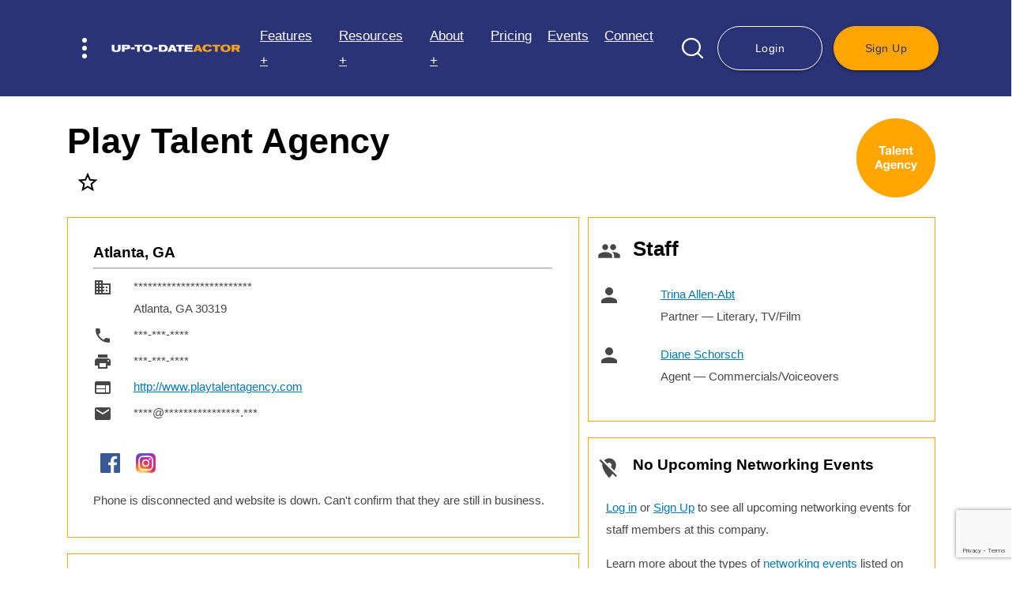

--- FILE ---
content_type: text/html; charset=UTF-8
request_url: https://uptodateactor.com/database/compDetails/play-talent-agency/
body_size: 63994
content:

<!DOCTYPE html>
<!-- Copyright &copy; 2026 Up-To-Date Theatricals LLC.  All rights reserved. -->
<html lang="en">
<head>
    <meta charset="UTF-8">
    <meta http-equiv="X-UA-Compatible" content="IE=edge">
    <meta name="viewport" content="width=device-width, initial-scale=1.0">
    
    <title>Talent Agency Details: Play Talent Agency - Up-To-Date Actor</title>
    <meta name="description" content="Looking for contact info for Play Talent Agency? Try Up-To-Date Actor's Agency Database. Learn more today!">
    
    <link rel="canonical" href="https://uptodateactor.com/database/compDetails/play-talent-agency/" />

    <!-- Google Tag Manager -->
<script>(function(w,d,s,l,i){w[l]=w[l]||[];w[l].push({'gtm.start':
new Date().getTime(),event:'gtm.js'});var f=d.getElementsByTagName(s)[0],
j=d.createElement(s),dl=l!='dataLayer'?'&l='+l:'';j.async=true;j.src=
'https://www.googletagmanager.com/gtm.js?id='+i+dl;f.parentNode.insertBefore(j,f);
})(window,document,'script','dataLayer','GTM-NLSDR82');</script>
<!-- End Google Tag Manager -->


<!-- Global site tag (gtag.js) - Google Analytics -->
<script async src="https://www.googletagmanager.com/gtag/js?id=UA-122389950-2"></script>
<script>
  window.dataLayer = window.dataLayer || [];
  function gtag(){dataLayer.push(arguments);}
  gtag('js', new Date());

  gtag('config', 'UA-122389950-2');
</script>

<link rel="apple-touch-icon" sizes="180x180" href="/images/favicon/apple-touch-icon.png">
<link rel="icon" type="image/png" sizes="32x32" href="/images/favicon/favicon-32x32.png">
<link rel="icon" type="image/png" sizes="16x16" href="/images/favicon/favicon-16x16.png">
<link rel="manifest" href="/images/favicon/site.webmanifest">

<link rel="preload" href="https://fonts.googleapis.com/icon?family=Material+Icons" as="style">
<link rel="preload" href="/css/materialize.min.css" as="style">
<link rel="preload" href="/css/xml.css" as="style">
<link href="https://fonts.googleapis.com/icon?family=Material+Icons" rel="stylesheet">
<link href="/css/materialize.min.css" type="text/css" rel="stylesheet" media="screen,projection" />
<link href="/css/xml.css" type="text/css" rel="stylesheet">

<!-- <link rel="stylesheet" href="https://unpkg.com/aos@next/dist/aos.css" /> -->
<link href="/css/aos.css" type="text/css" rel="stylesheet" />
<link href="/css/slick.css" type="text/css" rel="stylesheet" />
<link href="/css/style_ss-new.css" type="text/css" rel="stylesheet" />
<link href="/css/style-new.css?v=" type="text/css" rel="stylesheet" />
<style>
            #secondHeader {
            top: 106px;
        }
        #secondHeader.sticky-header {
            top: 84px;
        }
        @media only screen and (max-width: 600px) {
        #secondHeader {
            top: 77px;
        }
        #secondHeader.sticky-header {
            top: 61px;
        }
    }
</style>
<script type="application/ld+json">
{
  "@context": "https://schema.org",
  "@type": "LocalBusiness",
  "name": "Up-To-Date Actor",
  "image": "https://uptodateactor.com/images/uptodateactor.png",
  "@id": "https://uptodateactor.com/images/uptodateactor.png",
  "url": "https://uptodateactor.com",
  "telephone": "646-770-1522",
  "priceRange": "N/A",
  "address": {
    "@type": "PostalAddress",
    "streetAddress": "",
    "addressLocality": "",
    "postalCode": "",
    "addressCountry": ""
  } ,
  "sameAs": [
    "http://www.facebook.com/UpToDateActor/",
    "http://www.twitter.com/UTDtheatricals/",
    "http://www.instagram.com/uptodateactor/"
  ] 
}
</script>

<script src="https://ajax.googleapis.com/ajax/libs/jquery/1.11.2/jquery.min.js"></script>
<script src="//code.jquery.com/ui/1.11.4/jquery-ui.js"></script>


<script>var $j = jQuery.noConflict();</script>

<script>

    $j(function() {
        function log( message ) {
            $j(".mainSearchId").val(message);
            $j( ".mainSearchId" ).scrollTop( 0 );
        }

        $j( ".mainSearchName" ).autocomplete({

                            source: function(request, response) {
                    var $form = $j(".mainSearchName" ).closest('form'),
                        token = $form.find('input[name=g-recaptcha-response]').val();
                    getReCaptcha(false, function () {
                        $.getJSON("/autoComp/all.php", {
                            term: request.term,
                            'g-recaptcha-response' : token,
                            'g-form-id': $form.attr('id')
                        }, response)
                    });
                },
            
            minLength: 2,//search after two characters
            focus: function(){
              return false;
            },
            select: function( event, ui ) {
                //    console.log(ui.item, ui.item.id)
                // alert(ui.item.nextPage);
                console.log(ui.item.nextPage);

                window.open("" + ui.item.nextPage, "_self");

                log( ui.item ? ui.item.id : "");
            }
        });
    });


    // $j(function() {
    //     function log( message ) {
    //         $j(".playId").val(message);
    //         $j(".playId").scrollTop( 0 );
    //     }
    //     $j( ".playTitle" ).autocomplete({
    //         source: "/plays/autoComp/plays.php",
    //         minLength: 2,//search after two characters
    //         focus: function(){
    //             return false;
    //         },
    //         select: function( event, ui ) {
                
    //             console.log(ui.item.id)
                
    //             log( ui.item ? ui.item.id : "");
    //         }
    //     });
    // });

    // $j(function() {
    //     function log( message ) {
    //         $j(".author_id").val(message);
    //         $j(".author_id").scrollTop( 0 );
    //     }
    //     $j( ".authorName" ).autocomplete({
    //         source: "/plays/autoComp/authors.php",
    //         minLength: 2,//search after two characters
    //         focus: function(){
    //             return false;
    //         },
    //         select: function( event, ui ) {
                
    //             console.log(ui.item.id)
                
    //             log( ui.item ? ui.item.id : "");
    //         }
    //     });
    // });

    $j(function() {
        function log( message ) {
            $j(".playId").val(message);
            $j(".playId").scrollTop( 0 );
        }
        $j( ".playTitle" ).autocomplete({
            
                            source: function(request, response) {
                    var $form = $j(".playTitle" ).closest('form'),
                        token = $form.find('input[name=g-recaptcha-response]').val();
                    getReCaptcha(false, function () {
                        $.getJSON("/autoComp/plays.php", {
                            term: request.term,
                            'g-recaptcha-response' : token,
                            'g-form-id': $form.attr('id')
                        }, response)
                    });
                },

            
            minLength: 2,//search after two characters
            focus: function(){
                return false;
            },
            select: function( event, ui ) {
                
                console.log(ui.item.id)
                
                log( ui.item ? ui.item.id : "");
            }
        });
    });

    $j(function() {
        function log( message ) {
            $j(".author_id").val(message);
            $j(".author_id").scrollTop( 0 );
        }
        $j( ".authorName" ).autocomplete({

                            source: function(request, response) {
                    var $form = $j(".authorName" ).closest('form'),
                        token = $form.find('input[name=g-recaptcha-response]').val();
                    getReCaptcha(false, function () {
                        $.getJSON("/autoComp/authors.php", {
                            term: request.term,
                            'g-recaptcha-response' : token,
                            'g-form-id': $form.attr('id')
                        }, response)
                    });
                },

                        
            minLength: 2,//search after two characters
            focus: function(){
                return false;
            },
            select: function( event, ui ) {
                
                console.log(ui.item.id)
                
                log( ui.item ? ui.item.id : "");
            }
        });
    });

</script>

<script>
    $j(document).ready(function () {
        $j('select').on('change', function(e){ 
           $j(this).blur();
           e.preventDefault(); 
        });
        // $j('select').on('change', function(e){ 
        //     // Check if the change event was triggered by keyboard interaction
        //     if (e.originalEvent !== undefined && e.originalEvent.type !== 'keydown') {
        //         // If it was triggered by other means (e.g., mouse click), prevent the default behavior
        //         e.preventDefault();
        //     } else {
        //         // If it was triggered by keyboard, allow the default behavior
        //         $j(this).blur();
        //     }
        // });
        
        $j(function () {
            $j(".costValid").on("invalid", function () {
                this.setCustomValidity("Must be a dollar value only (i.e. \"2.75\" or \"2\"). No other characters or symbol.");
            });
            $j(".costValid").on("input", function () {
                this.setCustomValidity("");
            });
        });
        
        $j(".showLessBtn").hide();
        $j(".expandBtn").click(function () {
            $j(this).hide();
            $j(this).next().show();
            $j(this).next().next().show();
        });
        $j(".showLessBtn").click(function () {
            $j(this).hide();
            $j(this).prev().show();
            $j(this).next().hide();
        });
        
        ///// Web Link Functionality /////////
        $j('#addWebLink').hide();
        $j("#cancelWebLinkBtn").hide();

        $j("#addWebLinkBtn").click( function() {
            $j("#addWebLink").show();
            $j("#cancelWebLinkBtn").show();
            $j("#addWebLinkBtn").hide();
        });
        $j("#cancelWebLinkBtn").click( function() {
            $j("#addWebLink").hide();
            $j("#cancelWebLinkBtn").hide();
            $j("#addWebLinkBtn").show();
        });
        
        ///// projProdComp Functionality /////////        
        $j('#projProdCompForm').hide();
        $j("#cancelProjProdCompBtn").hide();

        $j("#addProjProdCompBtn").click( function() {
            $j("#projProdCompForm").show();
            $j("#cancelProjProdCompBtn").show();
            $j("#addProjProdCompBtn").hide();
        });
        $j("#cancelProjProdCompBtn").click( function() {
            $j("#projProdCompForm").hide();
            $j("#cancelProjProdCompBtn").hide();
            $j("#addProjProdCompBtn").show();
        });



        $j('#filters').hide();
        $j('#filterDropUp').hide();
        
        $j("#filterDropDown").click(function () {
            $j('#filterDropDown').hide();
            $j('#filters').show();
            $j('#filterDropUp').show();
        });
        $j("#filterDropUp").click(function () {
            $j('#filterDropDown').show();
            $j('#filters').hide();
            $j('#filterDropUp').hide();
        });
        
        var windowHeight = $j( window ).height();
        
        if($j(window).height() < 900) {

            var cssHeight = windowHeight - 150

            $j("#filtersForm").css('max-height', cssHeight);
            var alertMessage = windowHeight + " < 900 ---- max-height: "+cssHeight+" (jQuery) - less than 900 changed";
        } else {
            var alertMessage = windowHeight + " >= 900 ----- max-height: 475 (normal) - nothing changed";
        }
        // alert(alertMessage);
    });
</script>
    
    <script>
        $j(document).ready(function () {
            $j(".seasonData").hide();
            $j(".curSeasonData").show();
            
            var seasonText = $j('.curSeasonData').attr('id');

            if(typeof seasonText != 'undefined') {
                seasonText = seasonText.replace("-", " / 20");
                $j("#curSeason").text("20" + seasonText + " Season");
            }
            

                                  
            $j("#btn18").click(function () {
                $j("#curSeason").text("2018 Season");
                $j(".seasonData").hide();
                $j(".seasonBtns").removeClass( "btn-active" ).addClass( "inActiveBtn" );
                $j(this).removeClass( "inActiveBtn" ).addClass("btn-active");
                $j("#18").show();
            });
                              
            $j("#btn18-19").click(function () {
                $j("#curSeason").text("2018 / 2019 Season");
                $j(".seasonData").hide();
                $j(".seasonBtns").removeClass( "btn-active" ).addClass( "inActiveBtn" );
                $j(this).removeClass( "inActiveBtn" ).addClass("btn-active");
                $j("#18-19").show();
            });
                              
            $j("#btn19").click(function () {
                $j("#curSeason").text("2019 Season");
                $j(".seasonData").hide();
                $j(".seasonBtns").removeClass( "btn-active" ).addClass( "inActiveBtn" );
                $j(this).removeClass( "inActiveBtn" ).addClass("btn-active");
                $j("#19").show();
            });
                              
            $j("#btn19-20").click(function () {
                $j("#curSeason").text("2019 / 2020 Season");
                $j(".seasonData").hide();
                $j(".seasonBtns").removeClass( "btn-active" ).addClass( "inActiveBtn" );
                $j(this).removeClass( "inActiveBtn" ).addClass("btn-active");
                $j("#19-20").show();
            });
                              
            $j("#btn20").click(function () {
                $j("#curSeason").text("2020 Season");
                $j(".seasonData").hide();
                $j(".seasonBtns").removeClass( "btn-active" ).addClass( "inActiveBtn" );
                $j(this).removeClass( "inActiveBtn" ).addClass("btn-active");
                $j("#20").show();
            });
                              
            $j("#btn20-21").click(function () {
                $j("#curSeason").text("2020 / 2021 Season");
                $j(".seasonData").hide();
                $j(".seasonBtns").removeClass( "btn-active" ).addClass( "inActiveBtn" );
                $j(this).removeClass( "inActiveBtn" ).addClass("btn-active");
                $j("#20-21").show();
            });
                              
            $j("#btn21").click(function () {
                $j("#curSeason").text("2021 Season");
                $j(".seasonData").hide();
                $j(".seasonBtns").removeClass( "btn-active" ).addClass( "inActiveBtn" );
                $j(this).removeClass( "inActiveBtn" ).addClass("btn-active");
                $j("#21").show();
            });
                              
            $j("#btn21-22").click(function () {
                $j("#curSeason").text("2021 / 2022 Season");
                $j(".seasonData").hide();
                $j(".seasonBtns").removeClass( "btn-active" ).addClass( "inActiveBtn" );
                $j(this).removeClass( "inActiveBtn" ).addClass("btn-active");
                $j("#21-22").show();
            });
                              
            $j("#btn22").click(function () {
                $j("#curSeason").text("2022 Season");
                $j(".seasonData").hide();
                $j(".seasonBtns").removeClass( "btn-active" ).addClass( "inActiveBtn" );
                $j(this).removeClass( "inActiveBtn" ).addClass("btn-active");
                $j("#22").show();
            });
                              
            $j("#btn22-23").click(function () {
                $j("#curSeason").text("2022 / 2023 Season");
                $j(".seasonData").hide();
                $j(".seasonBtns").removeClass( "btn-active" ).addClass( "inActiveBtn" );
                $j(this).removeClass( "inActiveBtn" ).addClass("btn-active");
                $j("#22-23").show();
            });
                              
            $j("#btn23").click(function () {
                $j("#curSeason").text("2023 Season");
                $j(".seasonData").hide();
                $j(".seasonBtns").removeClass( "btn-active" ).addClass( "inActiveBtn" );
                $j(this).removeClass( "inActiveBtn" ).addClass("btn-active");
                $j("#23").show();
            });
                              
            $j("#btn23-24").click(function () {
                $j("#curSeason").text("2023 / 2024 Season");
                $j(".seasonData").hide();
                $j(".seasonBtns").removeClass( "btn-active" ).addClass( "inActiveBtn" );
                $j(this).removeClass( "inActiveBtn" ).addClass("btn-active");
                $j("#23-24").show();
            });
                              
            $j("#btn24").click(function () {
                $j("#curSeason").text("2024 Season");
                $j(".seasonData").hide();
                $j(".seasonBtns").removeClass( "btn-active" ).addClass( "inActiveBtn" );
                $j(this).removeClass( "inActiveBtn" ).addClass("btn-active");
                $j("#24").show();
            });
                              
            $j("#btn24-25").click(function () {
                $j("#curSeason").text("2024 / 2025 Season");
                $j(".seasonData").hide();
                $j(".seasonBtns").removeClass( "btn-active" ).addClass( "inActiveBtn" );
                $j(this).removeClass( "inActiveBtn" ).addClass("btn-active");
                $j("#24-25").show();
            });
                              
            $j("#btn25").click(function () {
                $j("#curSeason").text("2025 Season");
                $j(".seasonData").hide();
                $j(".seasonBtns").removeClass( "btn-active" ).addClass( "inActiveBtn" );
                $j(this).removeClass( "inActiveBtn" ).addClass("btn-active");
                $j("#25").show();
            });
                              
            $j("#btn25-26").click(function () {
                $j("#curSeason").text("2025 / 2026 Season");
                $j(".seasonData").hide();
                $j(".seasonBtns").removeClass( "btn-active" ).addClass( "inActiveBtn" );
                $j(this).removeClass( "inActiveBtn" ).addClass("btn-active");
                $j("#25-26").show();
            });
                              
            $j("#btn26").click(function () {
                $j("#curSeason").text("2026 Season");
                $j(".seasonData").hide();
                $j(".seasonBtns").removeClass( "btn-active" ).addClass( "inActiveBtn" );
                $j(this).removeClass( "inActiveBtn" ).addClass("btn-active");
                $j("#26").show();
            });
                              
            $j("#btn26-27").click(function () {
                $j("#curSeason").text("2026 / 2027 Season");
                $j(".seasonData").hide();
                $j(".seasonBtns").removeClass( "btn-active" ).addClass( "inActiveBtn" );
                $j(this).removeClass( "inActiveBtn" ).addClass("btn-active");
                $j("#26-27").show();
            });
                              
            $j("#btn27").click(function () {
                $j("#curSeason").text("2027 Season");
                $j(".seasonData").hide();
                $j(".seasonBtns").removeClass( "btn-active" ).addClass( "inActiveBtn" );
                $j(this).removeClass( "inActiveBtn" ).addClass("btn-active");
                $j("#27").show();
            });
                              
            $j("#btn27-28").click(function () {
                $j("#curSeason").text("2027 / 2028 Season");
                $j(".seasonData").hide();
                $j(".seasonBtns").removeClass( "btn-active" ).addClass( "inActiveBtn" );
                $j(this).removeClass( "inActiveBtn" ).addClass("btn-active");
                $j("#27-28").show();
            });
                              
            $j("#btn28").click(function () {
                $j("#curSeason").text("2028 Season");
                $j(".seasonData").hide();
                $j(".seasonBtns").removeClass( "btn-active" ).addClass( "inActiveBtn" );
                $j(this).removeClass( "inActiveBtn" ).addClass("btn-active");
                $j("#28").show();
            });
                              
            $j("#btn28-29").click(function () {
                $j("#curSeason").text("2028 / 2029 Season");
                $j(".seasonData").hide();
                $j(".seasonBtns").removeClass( "btn-active" ).addClass( "inActiveBtn" );
                $j(this).removeClass( "inActiveBtn" ).addClass("btn-active");
                $j("#28-29").show();
            });
                });
    </script>
    

</head>
<body>
    
    <!--       NAVIGATION       --->
    
    <!-- Google Tag Manager (noscript) -->
<noscript><iframe src="https://www.googletagmanager.com/ns.html?id=GTM-NLSDR82"
height="0" width="0" style="display:none;visibility:hidden"></iframe></noscript>
<!-- End Google Tag Manager (noscript) -->
<style>
    </style>

<header class="site-header">
	<div class="container-ss d-flex justify-content-between align-items-center position-relative">
		<div class="left-wrap d-flex align-items-center">
			<button type="button" class="secondaryMenuToggle position-relative z-index-1">
				<img src="/images/icons/menu-dots.svg" alt="Menu Dots Icon" width="6" height="26">
				<!-- <img src="/images/icons/hamburger-menu.svg" alt="Menu Dots Icon" style="height: 24px;"> -->
			</button> <!-- /.secondaryMenuToggle -->
			<a href="/" class="logo-wrap">
				<img src="/images/uptodateactor-logo-transparent.png" alt="Up-To-Date Actor" width="498" height="33" loading="lazy">
			</a>
		</div><!-- /.left-wrap -->

		<div class="right-wrap d-flex justify-content-end">
			<div class="primary-menu d-flex justify-content-end align-items-center">
				<ul class="site-menu d-none d-xl-flex position-relative z-index-1">
					<li class="menu-item has-child">
						<a href="javascript:void(0)">Features +</a>
						<ul class="site-menu__dropdown">
                            <li class="menu-item"><a href="/#featuresBullets" class="js-has-smooth">Overview</a></li>							<li class="menu-item has-child">
								<a href="javascript:void(0)" class="dropdown-btn">National Database +</a>
								<ul class="site-menu__dropdown">
									<li class="menut-item"><a href="/database/agencies.php">Agencies</a></li>
									<li class="menut-item"><a href="/database/castingDirectors.php">Casting Directors</a></li>
									<li class="menut-item"><a href="/database/managers.php">Managers</a></li>
									<li class="menut-item"><a href="/database/projCasting.php">Projects Now Casting</a></li>
									<li class="menut-item"><a href="/database/theatres.php">Regional Theatres</a></li>
									<li class="menut-item"><a href="/plays/plays.php">Plays / Authors</a></li>
									<li class="menut-item"><a href="/database/schools.php">Acting Schools</a></li>
									<li class="menut-item"><a href="/database/networking.php">Networking Events</a></li>
								</ul>
							</li>
							                            <li class="menu-item has-child">
								<a href="javascript:void(0)" class="dropdown-btn">Business Tools +</a>
								<ul class="site-menu__dropdown">
									<li class="menut-item"><a href="/resources/add_audition.php">Audition Logs &amp; Reports</a></li>
									<li class="menut-item"><a href="/resources/add_meeting.php">Income/Deduction Logs &amp; Reports</a></li>
									<li class="menut-item"><a href="/resources/filter_projects.php">New Project Discovery</a></li>
									<li class="menut-item"><a href="/resources/filter_agents.php">Target Staff &amp; Companies</a></li>
									<li class="menut-item"><a href="/resources/target_projects.php">Target Film, TV &amp; Theatre</a></li>
								</ul>
							</li>
                            						</ul>
					</li>
                    					<li class="menu-item has-child">
						<a href="javascript:void(0)">Resources +</a>
						<ul class="site-menu__dropdown">
                                                        <li class="menu-item"><a href="/resources/consultations.php">Career Consultations</a></li>
							<li class="menu-item"><a href="/blogs/">Blog</a></li>
							<li class="menu-item"><a href="/blogs/tag/weekly-insight/">Industry Insights</a></li>
							<li class="menu-item"><a href="/shop/utd.php">Up-To-Date Directories &amp; Labels</a></li>
							<li class="menu-item"><a href="/resources/tutorials.php">Video Tutorials</a></li>
							<li class="menu-item"><a href="/resources/workshops.php">Workshops</a></li>
<li class="menu-item"><a href="/strike.php">SAG / WGA Strikes</a></li>
						</ul>
					</li>
					<li class="menu-item has-child">
						<a href="https://uptodateactor.com#about">About +</a>
						<ul class="site-menu__dropdown">
							<li class="menu-item"><a href="/FAQ.php">FAQs</a></li>
							                                <li class="menu-item"><a href="/#testimonials" class="js-has-smooth">Testimonials</a></li>
                            						</ul>
					</li>
                    					<li class="menu-item"><a href="/#pricing" class="js-has-smooth">Pricing</a></li>
											<li class="menu-item"><a href="/#upcomingEvents" class="js-has-smooth">Events</a></li>	
                    					<li class="menu-item"><a href="#footer" class="js-has-smooth">Connect</a></li>
				</ul><!-- /.site-menu -->

				<div class="search-block position-relative z-index-1 d-none d-lg-flex">
					<button type="button" class="searchToggleBtn"><img src="/images/icons/search.svg" alt="Search Icon" width="27" height="27"></button>
					<form id='search-form' action="/database/emptySearch.php" method="post" class="search-form d-flex align-items-center justify-content-between">
						<div class="form-body">
							<div class="form-group mb-0">
								<input type="hidden" class="mainSearchId" id="searchCompId" name="searchCompId" >
								<input type="text" id="search" class="mainSearchName form-control mb-0" name="searchCompany_new" placeholder="Search...">
								<label for="search" style="display:none">Search</label>
							</div>
						</div>
						<div class="form-footer">
							<button type="button" class="submit"><img src="/images/icons/search.svg" alt="Search Icon" width="27" height="27"></button>
						</div>
					</form>
				</div><!-- /.search-block -->

                				<div class="btn-wrap d-none d-lg-flex position-relative z-index-1">
					<a href="#login" class="btn btn-outline modal-trigger">Login</a>
					<a href="/users/ADD/register1.php" class="btn btn-primary">Sign Up</a>
				</div><!-- /.btn-wrap -->
                
			</div><!-- /.primary-menu -->

			<div id="sidebarMenu" class="sidebar-menu">
				<ul class="mb-0">
					<li>
					<div class="search-block d-flex d-lg-none position-relative z-index-1">
						<form id="search-form-mobile" action="/database/emptySearch.php" method="post" class="search-form d-flex align-items-center justify-content-between">
							<div class="form-body">
								<div class="form-group mb-0">
									<input type="hidden" class="mainSearchId" id="searchCompId-mobile" name="searchCompId" >
									<input type="text" id="search-mobile" class="mainSearchName form-control mb-0" name="searchCompany" placeholder="Search...">
									<label for="search-mobile" style="display:none">Search</label>
								</div>
							</div>
							<div class="form-footer">
								<button type="button" class="submit"><img src="/images/icons/search.svg" alt="Search Icon" width="27" height="27"></button>
							</div>
						</form>
					</div><!-- /.search-block -->
					</li>

											<li>
							<a href="#login" class="btn btn-primary modal-trigger">Login</a>
						</li>
					
					<li>
						<a href="#" class="dropdown-btn">Features<i class="material-icons">arrow_drop_down</i></a>
						<ul class="dropdown-body">
                            <li><a href="/#featuresBullets">Overview</a></li>							<li>
								<a href="#" class="dropdown-btn">National Database<i class="material-icons">arrow_drop_down</i></a>
								<ul class="dropdown-body">
									<li><a href="/database/agencies.php">Agencies</a></li>
									<li><a href="/database/castingDirectors.php">Casting Directors</a></li>
									<li><a href="/database/managers.php">Managers</a></li>
									<li><a href="/database/projCasting.php">Projects Now Casting</a></li>
									<li><a href="/database/theatres.php">Regional Theatres</a></li>
									<li><a href="/plays/plays.php">Plays / Authors</a></li>
									<li><a href="/database/schools.php">Acting Schools</a></li>
									<li><a href="/database/networking.php">Networking Events</a></li>
								</ul>
							</li>

							<li>
								<a href="#" class="dropdown-btn">Business Tools<i class="material-icons">arrow_drop_down</i></a>
								<ul class="dropdown-body">
									<li><a href="/resources/add_audition.php">Audition Logs &amp; Reports</a></li>
									<li><a href="/resources/add_meeting.php">Income/Deduction Logs &amp; Reports</a></li>
									<li><a href="/resources/filter_projects.php">New Project Discovery</a></li>
									<li><a href="/resources/filter_agents.php">Target Staff &amp; Companies</a></li>
									<li><a href="/resources/target_projects.php">Target Film, TV &amp; Theatre</a></li>
								</ul>
							</li>
						</ul>
					</li>

                    
					<li>
						<a href="#" class="dropdown-btn">Resources<i class="material-icons">arrow_drop_down</i></a>
						<ul class="dropdown-body">
                            							<li><a href="/resources/consultations.php">Career Consultations</a></li>
							<li><a href="/blogs/">Blog</a></li>
							<li><a href="/blogs/tag/weekly-insight/">Industry Insights</a></li>
							<li><a href="/shop/utd.php">Up-To-Date Directories &amp; Labels</a></li>
							<li><a href="/resources/tutorials.php">Video Tutorials</a></li>
							<li><a href="/resources/workshops.php">Workshops</a></li>
						</ul>
					</li>
<li><a href="/strike.php">SAG / WGA Strikes</a></li>

                     	 				<li><a href="/#pricing" class="js-has-smooth menu-close">Pricing</a></li>

					<li><a href="/#testimonials" class="js-has-smooth menu-close">Testimonials</a></li>

                    <li><a href="/about.php">About</a></li>
                    
					<li><a href="/FAQ.php">FAQs</a></li>

											<li><a href="/#upcomingEvents" class="js-has-smooth menu-close">Events</a></li>	
                    
					<li><a href="#footer" class="js-has-smooth menu-close">Connect</a></li>


					<!--      ADMIN ONLY  ----->
      
					




				</ul>

				<ul class="d-xl-none">
					<!-- <li>
						<a href="/database/agencies.php">Talent Agencies +</a>
					</li>
					<li>
						<a href="/database/castingDirectors.php">Casting Directors +</a>
					</li>
					<li>
						<a href="/database/managers.php">Talent Managers +</a>
					</li>
					<li>
						<a href="/database/projCasting.php">What's Casting Now? +</a>
					</li> -->
				</ul><!-- /.site-menu -->
			</div>
			<div class="menu-backDrop"></div>

		</div><!-- /.right-wrap -->
	</div>
</header>

<div id="login" class="modal">
    <div class="modal-content">
        <div class="row">
            <div class="col s12">
                <h2>Log In</h2>
            </div>
            <div class="col s12 m6">
                <div class="row">
                  <form id="login-form" action="/security/processLogin_new.php" method="post" class="col s12">
                      <input type="hidden" name="url" value="database/compDetails">
                                              <input type="hidden" name="slug" value="play-talent-agency">
                                              <!-- <input type="email" name="userEmail" placeholder="Email" required><br/>
                      <input type="password" name="pswd" placeholder="Password" required><br /> -->
					  <div class="input-field">
						<input type="email" name="userEmail" id="login-email" required>
						<label for="login-email">Email</label>
					  </div>
					  <div class="input-field">
                      	<input type="password" name="pswd" id="login-password" required>
						  <label for="login-password">Password</label>
					  </div>
					  <div class="process_spinner preloader-wrapper small active right">
    <div class="spinner-layer spinner-blue-only">
        <div class="circle-clipper left">
            <div class="circle"></div>
        </div>
        <div class="gap-patch">
            <div class="circle"></div>
        </div>
        <div class="circle-clipper right">
            <div class="circle"></div>
        </div>
    </div>
</div>                      <button id="loginBtn" class="btn btn-primary right">Log In</button>
                  </form>
                </div>
            </div>
            <div class="col s12 m5 offset-m1 signUpModal">
                <p><a href="/security/loginError.php">Reset Password</a></p>
            </div>              
        </div>
    </div>
</div>


    
    <!--       MAIN Section      --->
    
<main class="site-main" id="site-main-content">
    <div class="container noCopy no-print">
        
        <div class='row no-margin-bottom'>
            <div class='col s12'>
                               
                <div class='left' style="margin-right: 20px;">
                    <div class="row no-margin-bottom">
                                                <h1 class="compHeader">Play Talent Agency</h1>
                        <div class="col s12">
                                                            <a href="/resources/filter_agents.php" target="_blank" class='transparent tooltipped' data-position='bottom' data-tooltip='UTDA users can save companies to their Targets and notifications of updates, auditions, networking events and more! Click this star for more info!' ><i id='starToMeet' class='material-icons hoverLink small'>star_border</i></a>
                                                    </div>
                    </div>
                    <div style="padding-top: 5px; padding-bottom: 15px"></div>
                                                                 
                    
                                    </div>
                <img src='/images/circles/agency.png' alt='Talent Agency' class='compTypeBtn'>            </div>
            <div id="error_message"></div>
            <div id="success_message"></div>
            
        </div>
        
        

            <!--------------------------------- ORIGINAL FORMATTING FOR ONE ADDRESS ------------------------------------------------->
        <!-- <div class="row no-margin-bottom">
            <div class='col s12 m4'><ul class='listIcons'><li><div class='left' style='margin-bottom: 35px;'><i class='small material-icons inline'>domain</i></div><address1>*************************</address1>Atlanta, GA 30319</li></ul></div><div class='col s12 m8'><ul class='listIcons mobileColumns'><li><i class='small material-icons inline'>phone</i>***-***-****</li><li><i class='small material-icons inline'>local_printshop</i>***-***-****</li><li><i class='small material-icons inline'>email</i>****@****************.***</li></ul></div>                        <div class="col s12">
                <h6 class="left" style="padding-right: 20px;">Play Talent Agency on Social: </h6>
                <div style="margin-top:10px; margin-bottom: 20px;"><a href='https://www.facebook.com/PLAYManagementInc/' target='_blank' style='margin-right: 20px;'><img src='/images/facebook.png' alt='facebook' width='25px'></a><a href='https://www.instagram.com/playmgmt/' target='_blank' style='margin-right: 20px;'><img src='/images/instagram.png' alt='instagram' width='25px'></a></div>
            </div>
                    </div>
        <div class="row" >
            <div class="col s12">
                <ul class="listIcons">
                    <li><i class='small material-icons inline' style='width:30px;'>comments</i> Phone is disconnected and website is down. Can't confirm that they are still in business.</li>                </ul>
            </div>
        </div> -->
            <div class="row">
        <div class="col s12 m8 l7">


                
        <div class="row">
                            <div class="col s12 detailsInfo">
                        <div class="row">
                            <div class="col s12">
                                <div class="">
                                                                        <div>
                                        <h5 class="left">
                                            Atlanta, GA                                        </h5>
                                                                            </div>
                                    <hr style="clear: both;" />
                                                                        <div class='row' style='margin-bottom: 5px;'><div class='col s2 m1'><i class='material-icons inline'>domain</i></div><div class='col s10 m11'><address1>*************************</address1>Atlanta, GA 30319</div></div><div class='row' style='margin-bottom: 5px;'><div class='col s2 m1'><i class='material-icons inline'>phone</i></div><div class='col s10 m11'>***-***-****</div></div><div class='row' style='margin-bottom: 5px;'><div class='col s2 m1'><i class='material-icons inline'>local_printshop</i></div><div class='col s10 m11'>***-***-****</div></div><div class='row' style='margin-bottom: 5px;'><div class='col s2 m1'><i class='material-icons inline'>web</i></div><div class='col s10 m11'><a /href="http://www.playtalentagency.com" target="_blank">http://www.playtalentagency.com</a></div></div><div class='row' style='margin-bottom: 5px;'><div class='col s2 m1'><i class='material-icons inline'>email</i></div><div class='col s10 m11'>****@****************.***</div></div>                                </div>
                            </div>
                        </div>
                                                <div class="row" style="padding-left: -20px;">
                            <span style="display: inline-block; margin-left: 20px; margin-top:10px; margin-right: -10px; "><a href='https://www.facebook.com/PLAYManagementInc/' target='_blank' style='margin-right: 20px;'><img src='/images/facebook.png' alt='facebook' width='25px'></a><a href='https://www.instagram.com/playmgmt/' target='_blank' style='margin-right: 20px;'><img src='/images/instagram.png' alt='instagram' width='25px'></a></span>
                        </div>
                                                <!-- <span style="display: inline-block;"><i class='small material-icons inline' style='width:30px;'>comments</i> Phone is disconnected and website is down. Can't confirm that they are still in business.</span> -->
                        <span style="display: inline-block;">Phone is disconnected and website is down. Can't confirm that they are still in business.</span>
                    </div>

                        </div>

    

    <div class='row'><div class='col s12 m12 detailsInfo'><div class='right'></div><div class='row valign-wrapper'><i class='material-icons small left'>info</i><h5>Talent Agency Info </h5></div><ul class='compTypeDesc'></ul></div></div>    </div>

        <div class="col s12 m4 l5">
            <div class="col s12">
                <div class="row">
                    <div class="col s12 detailsInfo">
                        <div class="row">
                            <div class="col s12">
                                <div class='row valign-wrapper no-margin-bottom'><i class='material-icons small left'>group</i><h3>Staff</h3></div>
                                                            </div>
                        </div>
                                                        <!-- <ul> -->
                                                    
                                    <div class='row'>
                                        <div class='col s2 m2 l2 no-padding'>
                                            <!-- <li> -->
                    
                                        <i class='small material-icons'>person</i>                    
                                    </div>
                                    <div class='col s10 m10 l10'>
                                        <a href="/database/staffDetails/trina-allen-abt-1085/">Trina Allen-Abt</a>
                    
                                    <br />Partner &mdash; Literary, TV/Film
                                    
                                                                        <!-- </li> -->
                                    </div></div>
                                                                                        
                                    <div class='row'>
                                        <div class='col s2 m2 l2 no-padding'>
                                            <!-- <li> -->
                    
                                        <i class='small material-icons'>person</i>                    
                                    </div>
                                    <div class='col s10 m10 l10'>
                                        <a href="/database/staffDetails/diane-schorsch-1088/">Diane Schorsch</a>
                    
                                    <br />Agent &mdash; Commercials/Voiceovers
                                    
                                                                        <!-- </li> -->
                                    </div></div>
                                                                                                    <!-- </ul> -->
                                                </div>
                </div>
<!-- ** EntertainmentBusiness Schema 2 * -->
<script type="application/ld+json">
    {
        "@context": "https://schema.org",
        "@type": "EntertainmentBusiness",
        "name": "Play Talent Agency"
                    ,"member": [
                        {"@type": "Person",
            "name": "Trina Allen-Abt","jobTitle": "Partner &mdash; Literary, TV/Film"
            }
                        ,{"@type": "Person",
            "name": "Diane Schorsch","jobTitle": "Agent &mdash; Commercials/Voiceovers"
            }
                        ]
            }
</script>
                <div class="row">
                    <div class="col s12 detailsInfo">
                            
    <div class='row valign-wrapper'><i class='material-icons small left'>location_off</i><h5>No Upcoming Networking Events</h5></div>

    
        <div class='row'><div class='col s12'><p><a href='#login' class='modal-trigger'>Log in</a> or <a href='/users/ADD/register1.php' target='_blank'>Sign Up</a> to see all upcoming networking events for staff members at this company.</p><p>Learn more about the types of <a href='/database/networking.php' target='_blank'>networking events</a> listed on the Up-To-Date Actor.</p></div></div>

                        </div>
                </div>
                                <div class="row">
                    <div class="col s12 detailsInfo">
                            <div class='row'>
        <div class='col s12 valign-wrapper' style='padding-top:15px'><i class='material-icons small left'>star_border</i><h5>My Auditions</h5></div>
        <div class='col s12'>
            <p><a href='#login' class='modal-trigger'>Log in</a> or <a href='" . ROOTPATH . "/users/ADD/register1.php' target='_blank'>Sign Up</a> to keep track of all of your auditions and connections.</p><p>Learn how you can <a href='/resources/add_audition.php' target='_blank'>log all of your auditions & meetings</a> on the Up-To-Date Actor and generate reports. Take control of your career today!</p>        </div>
    </div>
                    </div>
                </div>
            </div>
        </div>
</div>
            </div>

<!-- Modal Structure -->
<div id="cta" class="modal">
    <div class="modal-content">
        <div class="row">
            <div class="col s12">
                <h4>Looking for more information?</h4>
                <p>Subscribers have access to detailed information such as projects in-development and currently casting, contact info, submission preference, upcoming networking events, and more.</p>
                <p>Log In or Sign Up for a free trial, risk free (no credit card required), to unlock information for this company and thousands more!</p>
            </div>
        </div>
        <div class="row">
            <div class="col s12 center-align">
                <a class="btn btn-large" href="/users/ADD/register1.php" >Sign Up</a>
                <p><b><em>*** no credit card required **</em></b></p>
            </div>
        </div>
        <div class="divider"></div>
        <div class="row">
            <div class="col s12">
                <h5>Log In</h5>
            </div>
            <div class="col s12 m6">
                <div class="row">
                  <form action="/security/processLogin.php" method="post" class="col s12">
                      <input type="hidden" name="url" value="database/compDetails">
                      <input type="hidden" name="slug" value="play-talent-agency">
                      <input type="email" name="userEmail" placeholder="Email" required><br/>
                      <input type="password" name="pswd" placeholder="Password" required><br/>
                      <button class="btn">Log In</button>
                  </form>
                </div>
            </div>
            <div class="col s12 m5 offset-m1 signUpModal">
                <p><a href="/security/loginError.php">Reset Password</a></p>
            </div>              
        </div>
    </div>
    <div class="modal-footer">
        <button type="button" class="modal-close btn-flat">Close</button>
    </div>
</div>
</main>
    
<!--        FOOTER      ---->



<footer id="footer" class="site-footer text-white bg-dark-blue">
    <div class="container-ss">
        <div class="row-ss site-footer__inner">
            <div class="col-lg-7 col-md-6 order-md-2 order-1" data-aos="fade-left">
                <div class="subscribe-form">
                    <h4 class="subscribe-form__title">Newsletter Sign Up</h4>
                    
                                                <form id="newsletter-form" method="post" action="/emails/process_email_signup.php">
                                <div class="form-group">
                                    <input type="email" name="email" class="form-control" id="subscribeEmail" placeholder="Enter your email address">
                                    <label for="subscribeEmail" style="display:none">Enter Your Email Address</label>
                                </div>
                                <div class="form-footer">
                                    <button type="submit" id="newsletter-form-btn" class="btn btn-primary">Subscribe</button>
                                </div>
                            </form>
                                                    <div id="error_message"></div>
                            <div id="success_message"></div>
                        <?php// }
                    // } else { ?>
                        <!-- <p><em>You are already signed up to receive our Weekly Insight email</em></p> -->
                                        </div> <!-- /.subscribe-form -->
            </div>
            <div class="col-lg-5 col-md-6 order-md-1 order-2 logo-wrapper" data-aos="fade-right">
                <div class="site-footer__logo">
                    <picture class="logo-image">
                        <source srcset="/images/home/up-to-date-footer-logo.webp" type="image/webp">
                        <source srcset="/images/home/up-to-date-footer-logo.png" type="image/png">
                        <img src="/images/home/up-to-date-footer-logo.png" alt="Up To Date Actor Logo" width="137" height="40" loading="lazy">
                    </picture>
                    <div class="social-media">
                        <ul>
                            <li>
                                <a href="https://www.facebook.com/UpToDateActor/" target="_blank"><img src="/images/icons/facebook-circle.svg" alt="Facebook" width="32" height="32"></a>
                            </li>
                            <li>
                                <a href="https://twitter.com/UTDtheatricals/" target="_blank"><img src="/images/icons/twitter-circle.svg" alt="Twitter" width="32" height="32"></a>
                            </li>
                            <li>
                                <a href="https://www.instagram.com/uptodateactor/" target="_blank"><img src="/images/icons/instagram-circle.svg" alt="Instagram" width="32" height="32"></a>
                            </li>
                        </ul>
                    </div> <!-- /.social-media -->
                </div>
            </div>
            <div class="col-lg-3 col-md-6 order-md-3 order-4 menu-wrapper" data-aos="zoom-in">
                <div class="footer-menu">
                    <h5 class="toggleBtn">Quick Links</h5>
                    <div class="toggleBlock">
                        <ul>
                            <li>
                                <a href="/database/agencies.php">- Talent Agencies</a>
                            </li>
                            <li>
                                <a href="/database/castingDirectors.php">- Casting Directors</a>
                            </li>
                            <li>
                                <a href="/database/managers.php">- Talent Managers</a>
                            </li>
                            <li>
                                <a href="/database/projCasting.php">- What's Casting Now?</a>
                            </li>
                            <li>
                                <a href="/database/schools.php">- Acting Schools</a>
                            </li>
                        </ul>
                    </div>
                </div> <!-- /.footer-menu -->
            </div>
            <div class="col-lg-3 col-md-6 order-md-4 order-5 menu-wrapper" data-aos="zoom-in">
                <div class="footer-menu">
                    <h5 class="toggleBtn">Other Links</h5>
                    <div class="toggleBlock">
                        <ul>
                            <li>
                                <a href="https://uptodateactor.com/resources/workshops.php">- Workshops</a>
                            </li>
                            <li>
                                <a href="https://uptodateactor.com/plays/plays.php">- Plays</a>
                            </li>
                            <li>
                                <a href="/database/theatres.php">- Theatre Companies</a>
                            </li>
                            <li>
                                <a href="/plays/authors.php">- Authors</a>
                            </li>
                            <li>
                                <a href="https://uptodateactor.com/database/networking.php">- Networking Events</a>
                            </li>
                        </ul>
                    </div>
                </div> <!-- /.footer-menu -->
            </div>
            <div class="col-lg-3 col-md-6 order-md-5 order-6 menu-wrapper" data-aos="zoom-in">
                <div class="footer-menu">
                    <h5 class="toggleBtn">More Links</h5>
                    <div class="toggleBlock">
                        <ul>
                            <li>
                                <a href="https://uptodateactor.com/resources/tutorials.php">- Tutorials</a>
                            </li>
                            <li>
                                <a href="https://uptodateactor.com/#login">- Log In</a>
                            </li>
                            <li>
                                <a href="https://uptodateactor.com/users/ADD/register1.php">- Sign Up!</a>
                            </li>
                            <li>
                                <a href="https://uptodateactor.com/FAQ.php">- FAQs</a>
                            </li>
                            <li>
                                <a href="https://uptodateactor.com/blogs/">- Blog</a>
                            </li>
                        </ul>
                    </div>
                </div> <!-- /.footer-menu -->
            </div>
            <div class="col-lg-3 col-md-6 order-md-6 order-3 footer-form-wrap" data-aos="zoom-in">
                <div class="footer-form">
                    <h5>Let's Discuss</h5>

                    <form id="contact-form" action="/emails/processContactNew.php" method="post">
                        <div class="input-field">
                            <input type="text" id="contactName" name="contactName" class="form-control"  required>
                            <label for="contactName">Name</label>
                        </div>
                        <div class="input-field">
                            <input type="email" id="contactEmail" name="contactEmail" class="form-control" required>
                            <label for="contactEmail">Email</label>
                        </div>
                        <div class="input-field">
                            <textarea id="contactComments" name="contactComments" class="form-control" required></textarea>
                            <label for="contactComments">Message</label>
                        </div>
                        <div>
                            <p>This site is protected by reCAPTCHA and the Google <a class="orange-link" href="https://policies.google.com/privacy">Privacy Policy</a> and <a class="orange-link" href="https://policies.google.com/terms">Terms of Service</a> apply.</p>
                        </div>
                        <div class="process_spinner preloader-wrapper small active right">
    <div class="spinner-layer spinner-blue-only">
        <div class="circle-clipper left">
            <div class="circle"></div>
        </div>
        <div class="gap-patch">
            <div class="circle"></div>
        </div>
        <div class="circle-clipper right">
            <div class="circle"></div>
        </div>
    </div>
</div>                        <button type="submit" id="contact-form-btn" class="btn btn-primary right">Submit</button>
                    </form>
                </div> <!-- /.footer-form -->
            </div>
        </div>
        <div class="copyright" data-aos="fade-up">
            <p>© 2026 Up-To-Date Actor. All Rights Reserved by <a href="https://www.smartsites.com/" target="_blank">SmartSites</a>. <a href="/privacy.php" target="_blank">Privacy Policy</a> & <a href="/terms.php" target="_blank">Terms of Use</a></p>
        </div>
    </div>
</footer> <!-- / .site-footer -->

    <script>
        $j(document).ready(function(){
            $j(".process_spinner").hide();

            function handleSubmitForm(buttonId) {
                $j(buttonId).click(function() {
                    $j(buttonId).attr("disabled", true);
                    // $j("#process_spinner").show();
                    $j(this).prev().show();

                    // Find the parent form and submit it
                    $j(this).closest('form').submit();
                });

            }

            handleSubmitForm("#login_error_btn");
            handleSubmitForm("#reset_email_btn");
            handleSubmitForm("#unsubscribe_btn");

            $j("#newsletter-form-btn").click(function() {            
                $j("#newsletter-form-btn").attr("disabled", true);
                // Submit the form
                $j("#newsletter-form").submit();
            });
            $j("#contact-form-btn").click(function() {            
                $j("#contact-form-btn").attr("disabled", true);
                $j(this).prev().show();
                // Submit the form
                $j("#contact-form").submit();
            });

                            $j("#loginBtn").click(function() {            
                    $j("#loginBtn").attr("disabled", true);
                    // $j("#process_spinner").show();
                    $j(this).prev().show();

                    // Submit the form
                    $j("#login-form").submit();
                });
                    });
    </script>


<!--  Scripts-->
<!--<script src="https://cdnjs.cloudflare.com/ajax/libs/jquery/1.12.4/jquery.js"></script>-->

<script src="https://code.jquery.com/jquery-2.1.1.min.js"></script>
<script src="/js/materialize.js"></script>
<script src="/js/init.js"></script>
<script src="/js/materialize_init.js"></script>
<script src="/js/jquery.waypoints.min.js"></script>
<script src="/js/jquery.counter.min.js"></script>
<script src="/js/aos.js"></script>
<script src="/js/slick.min.js"></script>
<script src="/js/scripts-ss.js"></script>
<script src="/js/scripts-abi.js"></script>


<script>
    //Initialize TimePicker
    document.addEventListener('DOMContentLoaded', function() {
        var elems = document.querySelectorAll('.timepicker');
        var instances = M.Timepicker.init(elems);
      });
</script>


    <script src="https://www.google.com/recaptcha/api.js?render=6LfEn74iAAAAAACzrgmTnkuo4-Qn5gTsilhgSLAY"></script>
    <script>
        function getReCaptcha(init, callback)
        {
            grecaptcha.ready(function () {
                grecaptcha.execute('6LfEn74iAAAAAACzrgmTnkuo4-Qn5gTsilhgSLAY', {action: 'submit'}).then(function (token) {
                    if (init) {
                                                    $('#search-form')
                                .append('<input type="hidden" name="g-recaptcha-response" value="' + token + '">' +
                                    '<input type="hidden" name="g-form-id" value="' + 'search-form' + '">');
                                                    $('#search-form-mobile')
                                .append('<input type="hidden" name="g-recaptcha-response" value="' + token + '">' +
                                    '<input type="hidden" name="g-form-id" value="' + 'search-form-mobile' + '">');
                                                    $('#login-form')
                                .append('<input type="hidden" name="g-recaptcha-response" value="' + token + '">' +
                                    '<input type="hidden" name="g-form-id" value="' + 'login-form' + '">');
                                                    $('#login_error_form')
                                .append('<input type="hidden" name="g-recaptcha-response" value="' + token + '">' +
                                    '<input type="hidden" name="g-form-id" value="' + 'login_error_form' + '">');
                                                    $('#reset_email_form')
                                .append('<input type="hidden" name="g-recaptcha-response" value="' + token + '">' +
                                    '<input type="hidden" name="g-form-id" value="' + 'reset_email_form' + '">');
                                                    $('#newsletter-form')
                                .append('<input type="hidden" name="g-recaptcha-response" value="' + token + '">' +
                                    '<input type="hidden" name="g-form-id" value="' + 'newsletter-form' + '">');
                                                    $('#contact-form')
                                .append('<input type="hidden" name="g-recaptcha-response" value="' + token + '">' +
                                    '<input type="hidden" name="g-form-id" value="' + 'contact-form' + '">');
                                                    $('#sign_up_form')
                                .append('<input type="hidden" name="g-recaptcha-response" value="' + token + '">' +
                                    '<input type="hidden" name="g-form-id" value="' + 'sign_up_form' + '">');
                                                    $('#unsubscribe_form')
                                .append('<input type="hidden" name="g-recaptcha-response" value="' + token + '">' +
                                    '<input type="hidden" name="g-form-id" value="' + 'unsubscribe_form' + '">');
                                                    $('#cancel_sub_form')
                                .append('<input type="hidden" name="g-recaptcha-response" value="' + token + '">' +
                                    '<input type="hidden" name="g-form-id" value="' + 'cancel_sub_form' + '">');
                                                    $('#searchPlays-form')
                                .append('<input type="hidden" name="g-recaptcha-response" value="' + token + '">' +
                                    '<input type="hidden" name="g-form-id" value="' + 'searchPlays-form' + '">');
                                                    $('#searchAuthors-form')
                                .append('<input type="hidden" name="g-recaptcha-response" value="' + token + '">' +
                                    '<input type="hidden" name="g-form-id" value="' + 'searchAuthors-form' + '">');
                                                    $('#eventRegistration-form')
                                .append('<input type="hidden" name="g-recaptcha-response" value="' + token + '">' +
                                    '<input type="hidden" name="g-form-id" value="' + 'eventRegistration-form' + '">');
                                            } else {
                        $('input[name=g-recaptcha-response]').val(token);
                    }
                    if (callback) {
                        callback();
                    }
                });
            });
        }
        getReCaptcha(true);
        setInterval(function () {
            return getReCaptcha(false)
        }, 120000)
    </script>


    <!-- <script src="https://ajax.googleapis.com/ajax/libs/jquery/2.1.1/jquery.min.js"></script> -->

    <!-- <script src="https://ajax.googleapis.com/ajax/libs/jquery/2.1.1/jquery.min.js"></script> -->
    <script>
        $j( "button.work" ).click(function() {
            var department_id = (this.id);
            $j(this).next().next().show( "fold", 1000 );
            $j(this).hide();
            $j(this).next().show();
        });
        $j("button.closeWork").click(function() {
            $j(this).hide();
            $j(this).next().hide();
            $j(this).prev().show();
        });
    </script>
    
</body>

</html>

--- FILE ---
content_type: text/html; charset=utf-8
request_url: https://www.google.com/recaptcha/api2/anchor?ar=1&k=6LfEn74iAAAAAACzrgmTnkuo4-Qn5gTsilhgSLAY&co=aHR0cHM6Ly91cHRvZGF0ZWFjdG9yLmNvbTo0NDM.&hl=en&v=N67nZn4AqZkNcbeMu4prBgzg&size=invisible&anchor-ms=20000&execute-ms=30000&cb=6i7igxxxep63
body_size: 48859
content:
<!DOCTYPE HTML><html dir="ltr" lang="en"><head><meta http-equiv="Content-Type" content="text/html; charset=UTF-8">
<meta http-equiv="X-UA-Compatible" content="IE=edge">
<title>reCAPTCHA</title>
<style type="text/css">
/* cyrillic-ext */
@font-face {
  font-family: 'Roboto';
  font-style: normal;
  font-weight: 400;
  font-stretch: 100%;
  src: url(//fonts.gstatic.com/s/roboto/v48/KFO7CnqEu92Fr1ME7kSn66aGLdTylUAMa3GUBHMdazTgWw.woff2) format('woff2');
  unicode-range: U+0460-052F, U+1C80-1C8A, U+20B4, U+2DE0-2DFF, U+A640-A69F, U+FE2E-FE2F;
}
/* cyrillic */
@font-face {
  font-family: 'Roboto';
  font-style: normal;
  font-weight: 400;
  font-stretch: 100%;
  src: url(//fonts.gstatic.com/s/roboto/v48/KFO7CnqEu92Fr1ME7kSn66aGLdTylUAMa3iUBHMdazTgWw.woff2) format('woff2');
  unicode-range: U+0301, U+0400-045F, U+0490-0491, U+04B0-04B1, U+2116;
}
/* greek-ext */
@font-face {
  font-family: 'Roboto';
  font-style: normal;
  font-weight: 400;
  font-stretch: 100%;
  src: url(//fonts.gstatic.com/s/roboto/v48/KFO7CnqEu92Fr1ME7kSn66aGLdTylUAMa3CUBHMdazTgWw.woff2) format('woff2');
  unicode-range: U+1F00-1FFF;
}
/* greek */
@font-face {
  font-family: 'Roboto';
  font-style: normal;
  font-weight: 400;
  font-stretch: 100%;
  src: url(//fonts.gstatic.com/s/roboto/v48/KFO7CnqEu92Fr1ME7kSn66aGLdTylUAMa3-UBHMdazTgWw.woff2) format('woff2');
  unicode-range: U+0370-0377, U+037A-037F, U+0384-038A, U+038C, U+038E-03A1, U+03A3-03FF;
}
/* math */
@font-face {
  font-family: 'Roboto';
  font-style: normal;
  font-weight: 400;
  font-stretch: 100%;
  src: url(//fonts.gstatic.com/s/roboto/v48/KFO7CnqEu92Fr1ME7kSn66aGLdTylUAMawCUBHMdazTgWw.woff2) format('woff2');
  unicode-range: U+0302-0303, U+0305, U+0307-0308, U+0310, U+0312, U+0315, U+031A, U+0326-0327, U+032C, U+032F-0330, U+0332-0333, U+0338, U+033A, U+0346, U+034D, U+0391-03A1, U+03A3-03A9, U+03B1-03C9, U+03D1, U+03D5-03D6, U+03F0-03F1, U+03F4-03F5, U+2016-2017, U+2034-2038, U+203C, U+2040, U+2043, U+2047, U+2050, U+2057, U+205F, U+2070-2071, U+2074-208E, U+2090-209C, U+20D0-20DC, U+20E1, U+20E5-20EF, U+2100-2112, U+2114-2115, U+2117-2121, U+2123-214F, U+2190, U+2192, U+2194-21AE, U+21B0-21E5, U+21F1-21F2, U+21F4-2211, U+2213-2214, U+2216-22FF, U+2308-230B, U+2310, U+2319, U+231C-2321, U+2336-237A, U+237C, U+2395, U+239B-23B7, U+23D0, U+23DC-23E1, U+2474-2475, U+25AF, U+25B3, U+25B7, U+25BD, U+25C1, U+25CA, U+25CC, U+25FB, U+266D-266F, U+27C0-27FF, U+2900-2AFF, U+2B0E-2B11, U+2B30-2B4C, U+2BFE, U+3030, U+FF5B, U+FF5D, U+1D400-1D7FF, U+1EE00-1EEFF;
}
/* symbols */
@font-face {
  font-family: 'Roboto';
  font-style: normal;
  font-weight: 400;
  font-stretch: 100%;
  src: url(//fonts.gstatic.com/s/roboto/v48/KFO7CnqEu92Fr1ME7kSn66aGLdTylUAMaxKUBHMdazTgWw.woff2) format('woff2');
  unicode-range: U+0001-000C, U+000E-001F, U+007F-009F, U+20DD-20E0, U+20E2-20E4, U+2150-218F, U+2190, U+2192, U+2194-2199, U+21AF, U+21E6-21F0, U+21F3, U+2218-2219, U+2299, U+22C4-22C6, U+2300-243F, U+2440-244A, U+2460-24FF, U+25A0-27BF, U+2800-28FF, U+2921-2922, U+2981, U+29BF, U+29EB, U+2B00-2BFF, U+4DC0-4DFF, U+FFF9-FFFB, U+10140-1018E, U+10190-1019C, U+101A0, U+101D0-101FD, U+102E0-102FB, U+10E60-10E7E, U+1D2C0-1D2D3, U+1D2E0-1D37F, U+1F000-1F0FF, U+1F100-1F1AD, U+1F1E6-1F1FF, U+1F30D-1F30F, U+1F315, U+1F31C, U+1F31E, U+1F320-1F32C, U+1F336, U+1F378, U+1F37D, U+1F382, U+1F393-1F39F, U+1F3A7-1F3A8, U+1F3AC-1F3AF, U+1F3C2, U+1F3C4-1F3C6, U+1F3CA-1F3CE, U+1F3D4-1F3E0, U+1F3ED, U+1F3F1-1F3F3, U+1F3F5-1F3F7, U+1F408, U+1F415, U+1F41F, U+1F426, U+1F43F, U+1F441-1F442, U+1F444, U+1F446-1F449, U+1F44C-1F44E, U+1F453, U+1F46A, U+1F47D, U+1F4A3, U+1F4B0, U+1F4B3, U+1F4B9, U+1F4BB, U+1F4BF, U+1F4C8-1F4CB, U+1F4D6, U+1F4DA, U+1F4DF, U+1F4E3-1F4E6, U+1F4EA-1F4ED, U+1F4F7, U+1F4F9-1F4FB, U+1F4FD-1F4FE, U+1F503, U+1F507-1F50B, U+1F50D, U+1F512-1F513, U+1F53E-1F54A, U+1F54F-1F5FA, U+1F610, U+1F650-1F67F, U+1F687, U+1F68D, U+1F691, U+1F694, U+1F698, U+1F6AD, U+1F6B2, U+1F6B9-1F6BA, U+1F6BC, U+1F6C6-1F6CF, U+1F6D3-1F6D7, U+1F6E0-1F6EA, U+1F6F0-1F6F3, U+1F6F7-1F6FC, U+1F700-1F7FF, U+1F800-1F80B, U+1F810-1F847, U+1F850-1F859, U+1F860-1F887, U+1F890-1F8AD, U+1F8B0-1F8BB, U+1F8C0-1F8C1, U+1F900-1F90B, U+1F93B, U+1F946, U+1F984, U+1F996, U+1F9E9, U+1FA00-1FA6F, U+1FA70-1FA7C, U+1FA80-1FA89, U+1FA8F-1FAC6, U+1FACE-1FADC, U+1FADF-1FAE9, U+1FAF0-1FAF8, U+1FB00-1FBFF;
}
/* vietnamese */
@font-face {
  font-family: 'Roboto';
  font-style: normal;
  font-weight: 400;
  font-stretch: 100%;
  src: url(//fonts.gstatic.com/s/roboto/v48/KFO7CnqEu92Fr1ME7kSn66aGLdTylUAMa3OUBHMdazTgWw.woff2) format('woff2');
  unicode-range: U+0102-0103, U+0110-0111, U+0128-0129, U+0168-0169, U+01A0-01A1, U+01AF-01B0, U+0300-0301, U+0303-0304, U+0308-0309, U+0323, U+0329, U+1EA0-1EF9, U+20AB;
}
/* latin-ext */
@font-face {
  font-family: 'Roboto';
  font-style: normal;
  font-weight: 400;
  font-stretch: 100%;
  src: url(//fonts.gstatic.com/s/roboto/v48/KFO7CnqEu92Fr1ME7kSn66aGLdTylUAMa3KUBHMdazTgWw.woff2) format('woff2');
  unicode-range: U+0100-02BA, U+02BD-02C5, U+02C7-02CC, U+02CE-02D7, U+02DD-02FF, U+0304, U+0308, U+0329, U+1D00-1DBF, U+1E00-1E9F, U+1EF2-1EFF, U+2020, U+20A0-20AB, U+20AD-20C0, U+2113, U+2C60-2C7F, U+A720-A7FF;
}
/* latin */
@font-face {
  font-family: 'Roboto';
  font-style: normal;
  font-weight: 400;
  font-stretch: 100%;
  src: url(//fonts.gstatic.com/s/roboto/v48/KFO7CnqEu92Fr1ME7kSn66aGLdTylUAMa3yUBHMdazQ.woff2) format('woff2');
  unicode-range: U+0000-00FF, U+0131, U+0152-0153, U+02BB-02BC, U+02C6, U+02DA, U+02DC, U+0304, U+0308, U+0329, U+2000-206F, U+20AC, U+2122, U+2191, U+2193, U+2212, U+2215, U+FEFF, U+FFFD;
}
/* cyrillic-ext */
@font-face {
  font-family: 'Roboto';
  font-style: normal;
  font-weight: 500;
  font-stretch: 100%;
  src: url(//fonts.gstatic.com/s/roboto/v48/KFO7CnqEu92Fr1ME7kSn66aGLdTylUAMa3GUBHMdazTgWw.woff2) format('woff2');
  unicode-range: U+0460-052F, U+1C80-1C8A, U+20B4, U+2DE0-2DFF, U+A640-A69F, U+FE2E-FE2F;
}
/* cyrillic */
@font-face {
  font-family: 'Roboto';
  font-style: normal;
  font-weight: 500;
  font-stretch: 100%;
  src: url(//fonts.gstatic.com/s/roboto/v48/KFO7CnqEu92Fr1ME7kSn66aGLdTylUAMa3iUBHMdazTgWw.woff2) format('woff2');
  unicode-range: U+0301, U+0400-045F, U+0490-0491, U+04B0-04B1, U+2116;
}
/* greek-ext */
@font-face {
  font-family: 'Roboto';
  font-style: normal;
  font-weight: 500;
  font-stretch: 100%;
  src: url(//fonts.gstatic.com/s/roboto/v48/KFO7CnqEu92Fr1ME7kSn66aGLdTylUAMa3CUBHMdazTgWw.woff2) format('woff2');
  unicode-range: U+1F00-1FFF;
}
/* greek */
@font-face {
  font-family: 'Roboto';
  font-style: normal;
  font-weight: 500;
  font-stretch: 100%;
  src: url(//fonts.gstatic.com/s/roboto/v48/KFO7CnqEu92Fr1ME7kSn66aGLdTylUAMa3-UBHMdazTgWw.woff2) format('woff2');
  unicode-range: U+0370-0377, U+037A-037F, U+0384-038A, U+038C, U+038E-03A1, U+03A3-03FF;
}
/* math */
@font-face {
  font-family: 'Roboto';
  font-style: normal;
  font-weight: 500;
  font-stretch: 100%;
  src: url(//fonts.gstatic.com/s/roboto/v48/KFO7CnqEu92Fr1ME7kSn66aGLdTylUAMawCUBHMdazTgWw.woff2) format('woff2');
  unicode-range: U+0302-0303, U+0305, U+0307-0308, U+0310, U+0312, U+0315, U+031A, U+0326-0327, U+032C, U+032F-0330, U+0332-0333, U+0338, U+033A, U+0346, U+034D, U+0391-03A1, U+03A3-03A9, U+03B1-03C9, U+03D1, U+03D5-03D6, U+03F0-03F1, U+03F4-03F5, U+2016-2017, U+2034-2038, U+203C, U+2040, U+2043, U+2047, U+2050, U+2057, U+205F, U+2070-2071, U+2074-208E, U+2090-209C, U+20D0-20DC, U+20E1, U+20E5-20EF, U+2100-2112, U+2114-2115, U+2117-2121, U+2123-214F, U+2190, U+2192, U+2194-21AE, U+21B0-21E5, U+21F1-21F2, U+21F4-2211, U+2213-2214, U+2216-22FF, U+2308-230B, U+2310, U+2319, U+231C-2321, U+2336-237A, U+237C, U+2395, U+239B-23B7, U+23D0, U+23DC-23E1, U+2474-2475, U+25AF, U+25B3, U+25B7, U+25BD, U+25C1, U+25CA, U+25CC, U+25FB, U+266D-266F, U+27C0-27FF, U+2900-2AFF, U+2B0E-2B11, U+2B30-2B4C, U+2BFE, U+3030, U+FF5B, U+FF5D, U+1D400-1D7FF, U+1EE00-1EEFF;
}
/* symbols */
@font-face {
  font-family: 'Roboto';
  font-style: normal;
  font-weight: 500;
  font-stretch: 100%;
  src: url(//fonts.gstatic.com/s/roboto/v48/KFO7CnqEu92Fr1ME7kSn66aGLdTylUAMaxKUBHMdazTgWw.woff2) format('woff2');
  unicode-range: U+0001-000C, U+000E-001F, U+007F-009F, U+20DD-20E0, U+20E2-20E4, U+2150-218F, U+2190, U+2192, U+2194-2199, U+21AF, U+21E6-21F0, U+21F3, U+2218-2219, U+2299, U+22C4-22C6, U+2300-243F, U+2440-244A, U+2460-24FF, U+25A0-27BF, U+2800-28FF, U+2921-2922, U+2981, U+29BF, U+29EB, U+2B00-2BFF, U+4DC0-4DFF, U+FFF9-FFFB, U+10140-1018E, U+10190-1019C, U+101A0, U+101D0-101FD, U+102E0-102FB, U+10E60-10E7E, U+1D2C0-1D2D3, U+1D2E0-1D37F, U+1F000-1F0FF, U+1F100-1F1AD, U+1F1E6-1F1FF, U+1F30D-1F30F, U+1F315, U+1F31C, U+1F31E, U+1F320-1F32C, U+1F336, U+1F378, U+1F37D, U+1F382, U+1F393-1F39F, U+1F3A7-1F3A8, U+1F3AC-1F3AF, U+1F3C2, U+1F3C4-1F3C6, U+1F3CA-1F3CE, U+1F3D4-1F3E0, U+1F3ED, U+1F3F1-1F3F3, U+1F3F5-1F3F7, U+1F408, U+1F415, U+1F41F, U+1F426, U+1F43F, U+1F441-1F442, U+1F444, U+1F446-1F449, U+1F44C-1F44E, U+1F453, U+1F46A, U+1F47D, U+1F4A3, U+1F4B0, U+1F4B3, U+1F4B9, U+1F4BB, U+1F4BF, U+1F4C8-1F4CB, U+1F4D6, U+1F4DA, U+1F4DF, U+1F4E3-1F4E6, U+1F4EA-1F4ED, U+1F4F7, U+1F4F9-1F4FB, U+1F4FD-1F4FE, U+1F503, U+1F507-1F50B, U+1F50D, U+1F512-1F513, U+1F53E-1F54A, U+1F54F-1F5FA, U+1F610, U+1F650-1F67F, U+1F687, U+1F68D, U+1F691, U+1F694, U+1F698, U+1F6AD, U+1F6B2, U+1F6B9-1F6BA, U+1F6BC, U+1F6C6-1F6CF, U+1F6D3-1F6D7, U+1F6E0-1F6EA, U+1F6F0-1F6F3, U+1F6F7-1F6FC, U+1F700-1F7FF, U+1F800-1F80B, U+1F810-1F847, U+1F850-1F859, U+1F860-1F887, U+1F890-1F8AD, U+1F8B0-1F8BB, U+1F8C0-1F8C1, U+1F900-1F90B, U+1F93B, U+1F946, U+1F984, U+1F996, U+1F9E9, U+1FA00-1FA6F, U+1FA70-1FA7C, U+1FA80-1FA89, U+1FA8F-1FAC6, U+1FACE-1FADC, U+1FADF-1FAE9, U+1FAF0-1FAF8, U+1FB00-1FBFF;
}
/* vietnamese */
@font-face {
  font-family: 'Roboto';
  font-style: normal;
  font-weight: 500;
  font-stretch: 100%;
  src: url(//fonts.gstatic.com/s/roboto/v48/KFO7CnqEu92Fr1ME7kSn66aGLdTylUAMa3OUBHMdazTgWw.woff2) format('woff2');
  unicode-range: U+0102-0103, U+0110-0111, U+0128-0129, U+0168-0169, U+01A0-01A1, U+01AF-01B0, U+0300-0301, U+0303-0304, U+0308-0309, U+0323, U+0329, U+1EA0-1EF9, U+20AB;
}
/* latin-ext */
@font-face {
  font-family: 'Roboto';
  font-style: normal;
  font-weight: 500;
  font-stretch: 100%;
  src: url(//fonts.gstatic.com/s/roboto/v48/KFO7CnqEu92Fr1ME7kSn66aGLdTylUAMa3KUBHMdazTgWw.woff2) format('woff2');
  unicode-range: U+0100-02BA, U+02BD-02C5, U+02C7-02CC, U+02CE-02D7, U+02DD-02FF, U+0304, U+0308, U+0329, U+1D00-1DBF, U+1E00-1E9F, U+1EF2-1EFF, U+2020, U+20A0-20AB, U+20AD-20C0, U+2113, U+2C60-2C7F, U+A720-A7FF;
}
/* latin */
@font-face {
  font-family: 'Roboto';
  font-style: normal;
  font-weight: 500;
  font-stretch: 100%;
  src: url(//fonts.gstatic.com/s/roboto/v48/KFO7CnqEu92Fr1ME7kSn66aGLdTylUAMa3yUBHMdazQ.woff2) format('woff2');
  unicode-range: U+0000-00FF, U+0131, U+0152-0153, U+02BB-02BC, U+02C6, U+02DA, U+02DC, U+0304, U+0308, U+0329, U+2000-206F, U+20AC, U+2122, U+2191, U+2193, U+2212, U+2215, U+FEFF, U+FFFD;
}
/* cyrillic-ext */
@font-face {
  font-family: 'Roboto';
  font-style: normal;
  font-weight: 900;
  font-stretch: 100%;
  src: url(//fonts.gstatic.com/s/roboto/v48/KFO7CnqEu92Fr1ME7kSn66aGLdTylUAMa3GUBHMdazTgWw.woff2) format('woff2');
  unicode-range: U+0460-052F, U+1C80-1C8A, U+20B4, U+2DE0-2DFF, U+A640-A69F, U+FE2E-FE2F;
}
/* cyrillic */
@font-face {
  font-family: 'Roboto';
  font-style: normal;
  font-weight: 900;
  font-stretch: 100%;
  src: url(//fonts.gstatic.com/s/roboto/v48/KFO7CnqEu92Fr1ME7kSn66aGLdTylUAMa3iUBHMdazTgWw.woff2) format('woff2');
  unicode-range: U+0301, U+0400-045F, U+0490-0491, U+04B0-04B1, U+2116;
}
/* greek-ext */
@font-face {
  font-family: 'Roboto';
  font-style: normal;
  font-weight: 900;
  font-stretch: 100%;
  src: url(//fonts.gstatic.com/s/roboto/v48/KFO7CnqEu92Fr1ME7kSn66aGLdTylUAMa3CUBHMdazTgWw.woff2) format('woff2');
  unicode-range: U+1F00-1FFF;
}
/* greek */
@font-face {
  font-family: 'Roboto';
  font-style: normal;
  font-weight: 900;
  font-stretch: 100%;
  src: url(//fonts.gstatic.com/s/roboto/v48/KFO7CnqEu92Fr1ME7kSn66aGLdTylUAMa3-UBHMdazTgWw.woff2) format('woff2');
  unicode-range: U+0370-0377, U+037A-037F, U+0384-038A, U+038C, U+038E-03A1, U+03A3-03FF;
}
/* math */
@font-face {
  font-family: 'Roboto';
  font-style: normal;
  font-weight: 900;
  font-stretch: 100%;
  src: url(//fonts.gstatic.com/s/roboto/v48/KFO7CnqEu92Fr1ME7kSn66aGLdTylUAMawCUBHMdazTgWw.woff2) format('woff2');
  unicode-range: U+0302-0303, U+0305, U+0307-0308, U+0310, U+0312, U+0315, U+031A, U+0326-0327, U+032C, U+032F-0330, U+0332-0333, U+0338, U+033A, U+0346, U+034D, U+0391-03A1, U+03A3-03A9, U+03B1-03C9, U+03D1, U+03D5-03D6, U+03F0-03F1, U+03F4-03F5, U+2016-2017, U+2034-2038, U+203C, U+2040, U+2043, U+2047, U+2050, U+2057, U+205F, U+2070-2071, U+2074-208E, U+2090-209C, U+20D0-20DC, U+20E1, U+20E5-20EF, U+2100-2112, U+2114-2115, U+2117-2121, U+2123-214F, U+2190, U+2192, U+2194-21AE, U+21B0-21E5, U+21F1-21F2, U+21F4-2211, U+2213-2214, U+2216-22FF, U+2308-230B, U+2310, U+2319, U+231C-2321, U+2336-237A, U+237C, U+2395, U+239B-23B7, U+23D0, U+23DC-23E1, U+2474-2475, U+25AF, U+25B3, U+25B7, U+25BD, U+25C1, U+25CA, U+25CC, U+25FB, U+266D-266F, U+27C0-27FF, U+2900-2AFF, U+2B0E-2B11, U+2B30-2B4C, U+2BFE, U+3030, U+FF5B, U+FF5D, U+1D400-1D7FF, U+1EE00-1EEFF;
}
/* symbols */
@font-face {
  font-family: 'Roboto';
  font-style: normal;
  font-weight: 900;
  font-stretch: 100%;
  src: url(//fonts.gstatic.com/s/roboto/v48/KFO7CnqEu92Fr1ME7kSn66aGLdTylUAMaxKUBHMdazTgWw.woff2) format('woff2');
  unicode-range: U+0001-000C, U+000E-001F, U+007F-009F, U+20DD-20E0, U+20E2-20E4, U+2150-218F, U+2190, U+2192, U+2194-2199, U+21AF, U+21E6-21F0, U+21F3, U+2218-2219, U+2299, U+22C4-22C6, U+2300-243F, U+2440-244A, U+2460-24FF, U+25A0-27BF, U+2800-28FF, U+2921-2922, U+2981, U+29BF, U+29EB, U+2B00-2BFF, U+4DC0-4DFF, U+FFF9-FFFB, U+10140-1018E, U+10190-1019C, U+101A0, U+101D0-101FD, U+102E0-102FB, U+10E60-10E7E, U+1D2C0-1D2D3, U+1D2E0-1D37F, U+1F000-1F0FF, U+1F100-1F1AD, U+1F1E6-1F1FF, U+1F30D-1F30F, U+1F315, U+1F31C, U+1F31E, U+1F320-1F32C, U+1F336, U+1F378, U+1F37D, U+1F382, U+1F393-1F39F, U+1F3A7-1F3A8, U+1F3AC-1F3AF, U+1F3C2, U+1F3C4-1F3C6, U+1F3CA-1F3CE, U+1F3D4-1F3E0, U+1F3ED, U+1F3F1-1F3F3, U+1F3F5-1F3F7, U+1F408, U+1F415, U+1F41F, U+1F426, U+1F43F, U+1F441-1F442, U+1F444, U+1F446-1F449, U+1F44C-1F44E, U+1F453, U+1F46A, U+1F47D, U+1F4A3, U+1F4B0, U+1F4B3, U+1F4B9, U+1F4BB, U+1F4BF, U+1F4C8-1F4CB, U+1F4D6, U+1F4DA, U+1F4DF, U+1F4E3-1F4E6, U+1F4EA-1F4ED, U+1F4F7, U+1F4F9-1F4FB, U+1F4FD-1F4FE, U+1F503, U+1F507-1F50B, U+1F50D, U+1F512-1F513, U+1F53E-1F54A, U+1F54F-1F5FA, U+1F610, U+1F650-1F67F, U+1F687, U+1F68D, U+1F691, U+1F694, U+1F698, U+1F6AD, U+1F6B2, U+1F6B9-1F6BA, U+1F6BC, U+1F6C6-1F6CF, U+1F6D3-1F6D7, U+1F6E0-1F6EA, U+1F6F0-1F6F3, U+1F6F7-1F6FC, U+1F700-1F7FF, U+1F800-1F80B, U+1F810-1F847, U+1F850-1F859, U+1F860-1F887, U+1F890-1F8AD, U+1F8B0-1F8BB, U+1F8C0-1F8C1, U+1F900-1F90B, U+1F93B, U+1F946, U+1F984, U+1F996, U+1F9E9, U+1FA00-1FA6F, U+1FA70-1FA7C, U+1FA80-1FA89, U+1FA8F-1FAC6, U+1FACE-1FADC, U+1FADF-1FAE9, U+1FAF0-1FAF8, U+1FB00-1FBFF;
}
/* vietnamese */
@font-face {
  font-family: 'Roboto';
  font-style: normal;
  font-weight: 900;
  font-stretch: 100%;
  src: url(//fonts.gstatic.com/s/roboto/v48/KFO7CnqEu92Fr1ME7kSn66aGLdTylUAMa3OUBHMdazTgWw.woff2) format('woff2');
  unicode-range: U+0102-0103, U+0110-0111, U+0128-0129, U+0168-0169, U+01A0-01A1, U+01AF-01B0, U+0300-0301, U+0303-0304, U+0308-0309, U+0323, U+0329, U+1EA0-1EF9, U+20AB;
}
/* latin-ext */
@font-face {
  font-family: 'Roboto';
  font-style: normal;
  font-weight: 900;
  font-stretch: 100%;
  src: url(//fonts.gstatic.com/s/roboto/v48/KFO7CnqEu92Fr1ME7kSn66aGLdTylUAMa3KUBHMdazTgWw.woff2) format('woff2');
  unicode-range: U+0100-02BA, U+02BD-02C5, U+02C7-02CC, U+02CE-02D7, U+02DD-02FF, U+0304, U+0308, U+0329, U+1D00-1DBF, U+1E00-1E9F, U+1EF2-1EFF, U+2020, U+20A0-20AB, U+20AD-20C0, U+2113, U+2C60-2C7F, U+A720-A7FF;
}
/* latin */
@font-face {
  font-family: 'Roboto';
  font-style: normal;
  font-weight: 900;
  font-stretch: 100%;
  src: url(//fonts.gstatic.com/s/roboto/v48/KFO7CnqEu92Fr1ME7kSn66aGLdTylUAMa3yUBHMdazQ.woff2) format('woff2');
  unicode-range: U+0000-00FF, U+0131, U+0152-0153, U+02BB-02BC, U+02C6, U+02DA, U+02DC, U+0304, U+0308, U+0329, U+2000-206F, U+20AC, U+2122, U+2191, U+2193, U+2212, U+2215, U+FEFF, U+FFFD;
}

</style>
<link rel="stylesheet" type="text/css" href="https://www.gstatic.com/recaptcha/releases/N67nZn4AqZkNcbeMu4prBgzg/styles__ltr.css">
<script nonce="9cbHPgGnRvetLJ2ftDrLwg" type="text/javascript">window['__recaptcha_api'] = 'https://www.google.com/recaptcha/api2/';</script>
<script type="text/javascript" src="https://www.gstatic.com/recaptcha/releases/N67nZn4AqZkNcbeMu4prBgzg/recaptcha__en.js" nonce="9cbHPgGnRvetLJ2ftDrLwg">
      
    </script></head>
<body><div id="rc-anchor-alert" class="rc-anchor-alert"></div>
<input type="hidden" id="recaptcha-token" value="[base64]">
<script type="text/javascript" nonce="9cbHPgGnRvetLJ2ftDrLwg">
      recaptcha.anchor.Main.init("[\x22ainput\x22,[\x22bgdata\x22,\x22\x22,\[base64]/[base64]/[base64]/[base64]/[base64]/UltsKytdPUU6KEU8MjA0OD9SW2wrK109RT4+NnwxOTI6KChFJjY0NTEyKT09NTUyOTYmJk0rMTxjLmxlbmd0aCYmKGMuY2hhckNvZGVBdChNKzEpJjY0NTEyKT09NTYzMjA/[base64]/[base64]/[base64]/[base64]/[base64]/[base64]/[base64]\x22,\[base64]\\u003d\x22,\x22wrhcw7LDo8KYI8KhT8KFYQ7DisKIw6AUAX3CvMOQEFfDsSbDpWDCnWwBSxvCtwTDiENNKm9nV8OMZ8Ovw5J4NHvCuwtkM8Kifh9gwrsXw6XDtMK4IsKdwqLCssKPw5tGw7hKN8K2N2/DiMO4UcO3w6fDgQnChcOzwr0iCsOKPirCgsOlIHhwMMOWw7rCiT3DucOEFHsywofDqlnCpcOIwqzDnMO1YQbDgsKXwqDCrFbCukIMw5jDm8K3wqocw6kKwrzCkcKZwqbDvWbDisKNwonDs3Jlwrhew5U1w4nDjsK7XsKRw7EAPMOcYMKeTB/[base64]/w6htwozDq0rDtMKGBMOfYMOne0ZhwohlXTxmeG9LwpMUw7zDjsKuGMKUwpbDgGPCmMOCJMOww4VHw4EIw542fH1weAvDmx1ycsKNwotMZgvDmsOzcn9Ww61xRcOYDMOkUwc6w6MfBsOCw4bCuMKMaR/[base64]/DlMO/wqVjIMOaNcOkEMONQ8KzwrgCw4A9AMO/w5oLwqPDsGIcHMOTQsOoPMKrEhPCncKiKRHCusKTwp7CoVDCjm0gYsOUworClR8cbAxUwozCq8Ocwqcmw5USwo/CniA4w5zDjcOowqYGIGnDhsKQI1N9L37Du8KRw7sSw7N5LMKwS2jCpWYmQ8KFw6zDj0d3BF0Ew47Crg12woAWwpjCkVPDmkVrNMK6SlbCj8KBwqk/bRvDpjfClCBUwrHDmcKuacOHw4hDw7rCisKVI2ogE8O3w7bCusKob8OLZzPDvVU1SsK6w5/CnhhBw64iwrMQR0PDhcOIRB3DqE5iecOrw7geZnHCmg7DrcKRw6LDpSzCmMKtw4JiwozDpzhELkk9YHx/w5sQw4fCpkPCuSzDjUBew6FsEGQgKhjCn8O0BsOIwrBMNjBiUSPCjMKLa3lLeFQieMOffcKzLmhpQSTCtcOta8KPClx1PwJ9ZSwnwq3DjitRJcKJwoLClzbCuApSw6kWwq4JL3Euw43Crn/Cq3fDsMKtw4lwwpMgRsO5wq40wqDCicKbDGHDrsOZdMKLHMKTw4vDjcOIw6PCjwnDn28UVT7CuQlCLk/CgsOTw5cfwr7Dk8KQwr7DpiIrwq8hGnXDiQoOworDji/DjWVTwp7Ds0jDmiDCl8Oiw5QzNcOqA8KFw7jDk8K6SExbw7HDsMO0DTszdsOcXTbDpWA8w4fDkXpqf8Ovwot6KR/DnlRnw4nDpsORwogJw6hPwpfDpsOIwpZ8P33CniRMwrtGw7rCjsO2WMK5w7zDqMKwEQ5Kwp4fBcKWNiLDi1xfSX/CnsKJdkXDmsKRw7LDlAFowqDCqsOFwroHw4jCrMOhw6/CgMK1HMKMUGFqbcOuwoQlS0LCjsO7w4jDrnrCvMOKw67CgcKhc2NMThHCvWvCsMK5P3rDoDLDpwTDscKLw5p/woY2w4HCscK0wr7CrsKsfG7DmMKjw51DGhhqwpwENsKmP8OPHsObwr8Uwp/ChMOIw5J9CMK8w6PDr359wrfDtMKPacKkwrpoRcO/eMOKGcOVbMOUw5vCrFHDrMO/O8KlWj3ClivDh1oFwqN7w5zDkn/CoFbCn8KBUcO/TU3DusOfBcKRV8OPPQPDg8OowprDsARTOcOiTcK6w5DDhWDDt8OZwqjDk8KRfMKpwpfCocOOw6PCrx0qMcO2d8O2IVsYbMKzHz/DkxDClsKmOMK0GcKowrDCvcO8AAjDkMOiwrjDkT8Zw7jCjXFsEsOWHDBxwpDDsQ3Dp8Kdw7rCu8Oiw4UmM8ONw6fCo8KsDMOtwqA4wo3DncKVwpjCuMK2Hgdlwo9tdlbCvlDCq1XCtT/DrVvDrsOeWRcMw7nCqELDn100YTTCkMO5N8OswqLCscKZA8O9w7HCocOfw6hKbmMSV1YQSA8sw7/DvsODw7fDkE4sCzAfwqbCoAhSDsOId0xKVsOaDHcJegXCq8ODwoAiHXjDjGjDs0DClMO7c8OWw4kUUcOuw67DlUHChjfCqgvDmcK+NEMGwptvwqjCqXrDvh89w7dkBg4bW8K6IMOOw5bCkcOYUXDDuMKNV8OYwrEjTcKkw5okw5XDgjE7acKfJAF4QcOawp1Fw7jCpB/[base64]/DigzDncOFfHfCicOvN8KmUcOFw4QEw6E3wrrCrl94E8OGwqkvc8Oew4LCm8OQO8OHZDzCicKJAg7Ct8OCFMOtw4jDgl7CjsOgw7bDs27CuyPCjlPDpxcow6ozw4UcbcOMwqcveiNjwq/DqjzDtMKPS8KUGnrDg8Oww7nCtX9Zw7oaVcOUwq4Sw5QHMMKzAMO2wol0OkYsA8O3w6RrTsOFw5rCisKYIsOtGsOSwrPCq3NuETwGwoFTf0TDlQTDkmpZwpbDpx8IeMObwoPDmsKswr8gw53CsXxCDMKjesKxwoFyw5LDksOcwojCvcKVw7zCm8K1aS/Cvl9kMMKZQQ1KScOgZ8KpwpzDl8OFVSXCjnXDtRzCkDRzwqtawowVO8OSw6vDtl4NLn9dw40xHBhCwpXCthtqw7U8woV/[base64]/CsXBawozCnXsFZHtYD8Kvwqcmw7YHw7sHejTCi2Iyw45bQUjDux3DpkTCt8K8w5bCoHFLGcODw5fDgcO6A1gITF1yw5U7Z8Oww5zCsF1kwpF4QA8fw4JSw5/CmiQyeT0Jw5IddMO6CcObwrfDucOLwqRyw6PCgSbDgcOWwq07GsK3wqhUw6dzOFN1wqEIaMOwJRDDr8OBD8OVZcKWIMOaNsOoVxHCucOBJcOXw7hkEBAvwo7CpWPDoT/Do8KRGTfDlyU1wr93HcKbwrNow5NoYcKnMcOeFyhDNkksw78vw5jDtATDhUE3w7rCm8OBTyVlC8OtwqfDkgcIw7NEdsKww5fDhcKOwq7CthrClF9cJF8qAsOPX8KaU8KTf8OMwpc/w6Z5w5Uba8OGw4xVBcOydnZwUsO/wo5vw4/[base64]/DszoRw4NwwpTCmXptAMO+PsKEIDvDjUR6CcORwqFhw4PCnCtuw4NSwqgTcMKPw6NywpDDlcK9wqsYQWrCtQ3CscOyaVPCksOcHFXCmcK4wrobd18jICN5w7sLRsKZHmFsPXUeI8OiJcKowrQQbjzDm3kYw4wrwr50w4HCt0fCusOKXwY+IcKeHQAOIlTDnwgwL8K/[base64]/wrhSw7VgecKoDDnCj0ZRU8OCw5AsLVdfw7d5b8Kuw757w5/DqcO7wqVGUMOUwqECHcK1wqLDqsKJw43CqCtzwpHCpiw0AsK+LcOrZcKiw4lewpwHw4E7bHnCvsKSI0/CkMK0CGpAwoLDpjIbdAjCm8OKw4Mtwo10CCRuKMOBw7LCjDzDiMKGUMOQQMK+AMKkR1LCg8Kzw67DtxN8w5/CpcOcw4fDhXYFw63CksKHwr0Ww4dcw6LDpmcdJFzCp8O6RsOIw6paw57DgwXCkWsdw6Zcw6vChB/[base64]/Dh8Knwpt+w5tjZUJPw69mw5DCjcK9JAxlCHXCk1HCicKUw6TCkyoRw5g0w4DDtnPDsMOPw47DnVxXw45gw60qXsKHwqHDnjTDsXc0SXFGwoPCrjbDsjrCmwFZw7fCjmzCnWQzw7sPw5HDrxLClMKudsKRwr/CjcOkw4Q+PxNaw7FhGMKjwpTCnzLCisKaw51Lwp7CrsKtwpDCvjcYw5LDgAxmYMOkaAchwp/Dp8OrwrbDjGxtV8OaCcOvw7pOVsOHEHR5wookO8Oww5lfwoAyw7TCsxwSw73DgMKGw6bCkcO0CB8vCMOKGhfDqDHDqwRBw6fCmMKowrfCuS3DhMK9eDrDisKcwq7Cp8O0YDvCrnTCsWg2wo/DosKUJsKvfcKLw5JRwo7DoMKzwqAPw6fCjMKPw6DClzvDvkt3HcOawqsrC1HCpcK6w4/CosOKwqLCgFbCtMO/w5/CshDDhcKHw67CusKNw51bPz5iCMOrwrwhwpJaasOGLTJyc8KrAk/DncKJcsKtw4zDg3jDuxd0G1ZTwoLCjRw7AAnCiMKAAXjDi8Kcw5ApHnfCo2TCjsO0w5hFw7vDkcOHST/DqcOmw4MNdcKwwpbDqcKcNAU+CHrDg0MJwpFVAcOmJ8OtwoIPwoQbw7nCucOKFcKow75BwqDCqMOywr8Nw67Ck0jDlMOBDF5vwrTCqEw7dsKAZMOLwqLCgsOKw5PDjULCmsKxUTE8w6nDsn3Cun/DuFzCrMK+wpMrwrfCisOJwqBWfhRXL8OVdWQvwqfCgBRvQyFaQcOCVcOew4nDvgoRwrnDsQ5Kw6LDgMORwq9KwrHDskjCjnTCkMKLbMKWJ8O3w58gwppfw7fClcOfR1Zpex/Cj8KHw4JywoLCrg4dw6d4LMK6wpbDm8OMMMKhwrDDq8KLw7sRw4paYFQlwqk1PhPCr3XDgsOxOE/Ci27DgxtZKcOdwqzDvkY/[base64]/woDDvMOiw6XDmDjClVx7w5/ClWdnD8Kjw68ZwpPDpybCq8K2H8Ksw7TDk8O0AMKswpFiMQTDn8KYOxxEIX9OPWV2OgvDnMOtWysZw4JPwqkrJRh4woHCoMOsFEIpPcOQD0RiJikxdsK/[base64]/wprClcKnEMOfwrTDkcORw49Pw4rCgMKPw6YBwqPCvsO6w7gsw7LCtm8wwq3ClcKVw5pKw5wSw5UZLMOzWQ/Dnm3CssKEwocDwpXDkMO5TBzCqcK8wrDDjnxmN8Kmw6lywrfCoMK5d8KoKWXCmzXCgg/[base64]/CoMKIw4I8w68NDMOmwqjDtMKhMcKiwrPCuVDDrDbCrcO8wqDDvBEMEQ9/woHDlBXDlsKLDwTCjydOw6DDhgfCpwodw4pRw4LCgsOawppiwqbCvxTDosOXwogQOSk5wpMuCMKPwq/CtCHDrhbCpw7Cl8Oswr1dwq3DncO9wpPClj88dMO0w57Dv8KRwpRHNh3DqMKywrk9DsO/w7/CqMOgwrzCssKnw4PDmg/DjcKKw5FXw6ZawoFHUsOSDsKOwp8ccsKSw6bCosKwwrU/[base64]/Cr8O2Imp/[base64]/woUWw6nDicKtw7jDgcOhMcOMwpcKZsKCA8K4w57CsE0QfTTCpWPDgmDDmcKjw6/DrMOOwrtcw7gFXQrDklLDpVPCsDPCrMOJwoRDT8KtwrdWOsKUJsOGWcOsw5/CkcOjwpxJwqwUwoXDiQdsw7llwrzCkB4la8O9QcOQw73Dj8OkBh0kwq/CmBtOXCVAPg/Cq8KNSsKCRAYyRsOLecKewonDg8KfwpXDmsK5azbCoMKRWsOHw57DssOYd3zDsxwMw5XDucKIQSHCgMOqwp7ChU7CmMOlbsOxUsO2SsKsw4/[base64]/[base64]/DiMKtfsO5V8KWYsOuwrbCgcO0wossaMKtW2RdwprCs8ObbQZnG0s4V1JRwqfCuggGQx0ucT/[base64]/ChkjCjcK+wrV6GMOSw6/[base64]/Cr8OTEcKaEXrCvMKswp1MwqVAOcKaw7LCqUEfwo/CtMKWcgbCq0cmw4lfwrbDtcObw7pswrTCi14Iw5xgw4YdM1/CrsOtF8OOF8OsOcKnc8K4ZE15aSZ+RnfCuMOMw5/[base64]/DqCYnTVZNwpA1wr86L0UJXMOQUsKUCRDDpcOqw5LDsEZQXcKOaFtJwozDiMKOb8KRUsKjwq9IwoDCjBsAwoUxXUXDgl5dw452MznCqMOZSQNyRGLDtsOsah3CmWrCpxYnfipmw7zDs2/Dm0RrwoHDoBgOwr8KwpccJMOAwoFsMxzCusKmw4FOKTgfCsOxw5XDmG0lMhvDpE3CrsO6w70ow6bDhz7ClsOQScOUw7TCh8K4w7gHw6Vww67Cn8O0w7hKw6ZZwqzCocKfYsOEbMKFdHkrMMOfwobCv8O/JMKQw6jDkVrDs8KVESXDsMOLVDklwrogIcO7ecKMBsOyfMOIwobDvwEewo5Jw5Y7wpMRw73CncKkw4zDmh3DmFvDgHVORsOGYsKGwqhiw5/[base64]/Ck13CnT5ewpckw4MVJk3CmMO/w77CpsOcUMOEBSDCnMOKOTE0w54zXzTDjSPCplYPGcOFaFnCsAbCvcKVwrPCm8KZc00cwrLDtsKpwpE5w64Vw53DpBLCnsKMwpZ9w4dBw4hswpJsMMOoSmzDv8Khwo7DlsKfYcOcw6HDoHZQKMOncyzDjHxme8KxJ8Ogw4gEX2hww5c2wp3DjcK+bn/DvsK+HsOyRsOswovCgGhbRsK1wrhKIWzDrhvCgjHDlcK9wqNOCkzCk8KMwpDCrTNhfMO8w7fDsMK9aErDisOTwpIwG3Jnw75Lw5/CnMOmIsOowozCn8Kqw5U5w4xewp0sw6DDhMKjD8O+MXjCs8KaGRYnaS3Cmxw5RR/ChsK0UsOPwo4Fw75fw7JJwpDCssKtwr45w5PCosKLwo87w4HDvcKEw5okC8OOJsO/eMKUNnwtIyLCpMOVN8KCw7XDqMKRw6vCjm9pw5HCi2lMPXnDqSrChn7CscKEQwzDl8OIJ1A8wqTCmMK8wqgycMORw689wpgvwqIpD3xidcK3wodWwoDCtATDjsK8OCTCtBjDqMKbwqVrbX5rNSTDo8OzBcKgfMKwScOZw5EewrjDnMOPLMONwphcOcO/IVrCkBF8wqTCl8O/w4kWw6HCpMK6wpsvYcKNPMKrTsK8acOSLxbDsjpaw6AfwqzDpTBfwojDrsKFwprDtUhTfMOzwoQoZkh0w495w4MLPMKHVMOVw5HCtD5qHMKwCUjCsDYtw7FefX/CmMKvw60rw7TCvMKTDgQQwoZ3KgNtwr8BNsKEwqE0bMKLw5fDtkt0wp3Cs8Knw5k0JAFrF8KaTilGw4JLMMOXworCpcK2w6hJw7fDg0BGwq18wqNLVSgOEsOiKHrCvhzCnMO/woYHw7F8wo4DUkUiAMOhIAHDt8KoaMO2B294aw7Duit1wobDiVF9B8KYw7pnwrJjw7w0wqtqZ0gyA8OAF8OUw7x4w7l7wrDDksOgG8K9wrIdMUkJFcOdwplAVRQkVTYBwr7Dv8OMD8KeM8OqEBLCrX/CvcOmAcOXMW0mwqjDr8OOdMKjwoM7aMK1G0LCjsOew7XCiW/ClTZ7w5HDlMKNwq4oPEp4HMONKBPCg0LCgVc/w47DvcOTw6rCoDbDqQICPwtmG8OSw7F+NsO5w49nwoJNG8KJwr3DmMORw69owpPCtV0SETPCk8K7w4lxcMO8w5/DuMKswq/CvUs8w5dtXgANeVkvw6hPwpFPw7RWK8KlDsOEw5vDol5fNMOJw5jDsMOPNkZRw4nCknjDl2bDljfCgsKIVShBBsORT8OPwphAw6XCnH3Ci8O6w7/[base64]/DksOcbcKrwqhjwprCn8Kww6pjO8OZw6PCnsKXQ8OtWT/Do8KVCSvDhBV4H8KSw4TCkMOCSsOSW8KEwojDnnHDrS/DthzCuADCgcKGNTUWw4Nmw4TDisKHCE/DjETClR8Ow6bCmcK9KsOJwplEwqB7wq7CiMKPX8KqMB/CsMKCwojChDHCnXPDn8KUw79WWMOcZ1s/[base64]/ClCvDocK6wr3CucO/bMKBE2XDi2sRw55NcMOVw5sdw5RXBsOuDznDs8KxeMOcwqHDksKhWB0uCMK6wqHDi21rwqzCqEDChsOBEcOcCVHDtRvDpn7CqcOBN3DDglY3woNhBhlfNcOAwrxBAMKlw7rCpmrChW/CrcKww73DvBB0w5XDvDJnHMO3wonDhTzCqxh3w7XCsVEbwqHCkcKZPcONYsO3w4LCjUNZbCrDpCRUwrpvID/CtDgrwoDCiMKJWWMMwqBEwo17wqUcw6sxMsKNAsOgw7B8w6cRHGDDml19OMOZwpvDrRJWw4cawpnDvsOGX8KNPcO8I1Iow4JnwobCpcO/I8KAAmwoe8OKMWbCvXPDkDzDmMKyfcKHwp8JL8KLwo3CjXxDw6nCpMOxNcO9wq7CsFbDjBoGw7p5w7k8wrNWw60ew6RTQ8K0SsKhw7jDocOnfcKkOCfDjTA2UsO0wqzDscOkw51mYMOoJMOvwrfDjsO4d1F7wrzDjVnDg8O9PcOXwoXDozLCmit5TcO9FmZ/PsOAw7Flw5E2wrXCm8ODHilzw6jCqSPDrsKVLRtww7zCoBnCgsOcwqPDs1vCuAQbLnDDm24cFsKxwq3CqzDDtsOcMg3CmCR9DmReVMKgYyfCkMKrwpNOwqg5w6BOJsKGwqTCrcOAwrvDsl7CoGgnZsKYJcOKH13Dm8OUQwxtcsO/[base64]/Do8K7HcKHH8KVwrrDuMOWO2fCn0XDpx0lw43Di8OHc3/CpBkGfzvDkiguw7B6EMOmWBjDsRjDtMKbVH0ULlTCjAA4w64fXH8fwpBjwp8TQXHCvsOcwp3Clk4iR8KVG8KiTsOJc3sUU8KHM8KLw7oMw57CqHloPRHDgBhjKMKQDVZTGF8NMWslBTTCn2/[base64]/X8OOfsOIN8KKexM0cWlgw7vCl8OyDXRVw5TCuXXCkcOgw7XDmmvCkmIjw7Bpwrp4KcKCwr7Dt3UrwqzDvF7Cm8KMCsOsw7otOMKmVBBPIcKMw4RSwpvDqRDDqMOPw7LDqcK3wpoTwoPCvFzDr8O+HcO3w43DicO0wqHCtmDCqhk6aEPCl3YxwrNIw5fCnR/DqMK+w5rDpDMhH8Khw5jClsKsBMOkw7oBw5nDhMKQw7vDrMKEw7TDtsKfGUY+YWRcw6lRM8K5KMK2B1daXhMPw77DocOaw6QgwrjDmRk1wrcgwqPClg3CgC5Ywq/DjFPDnMKcZHF9U17DosKrasOEw7cjfsKEw7PDoifCocO0XMO5WmLDhwEEw4jCsjnClGU2TcKbwofDiwXCgMOyH8KkfF0If8OXwrsyQA/DmnjCgU4yCsOcHMK5w4rDhjnDhMOLRm3CtjDCrGtlXMKBw5rCtj7Cqy7CimzDoUfDsUrClRoxGDfCjMO6G8OVwoXDhcK9ZyVAw7TDusOOw7cqfkxOOsKywqU5IcKgw6Qxwq3ClsKZRGA0wrvConsfw4bDmxthwrwVwrNxRl/Ci8ORw5LChcKKAi/ChVfCkcKvOcO+wqJ/VT7Dn2rCvlBFPMKmw6JKdcOWFy7CsQHDkjt8wqlHCU3Cl8KcwqJlw7jDu3nDv09JGzt/KsONUwUUw4haaMOrw7NNw4BReC1wwp4sw6bCmsOjaMOWwrfCiAnDpxgAQHDCsMK1dSZvw63CnwHCicKRw4cHUj/DosOyNH3CiMO7GFEicsKxacONw65IGHfDq8Omw4PDminCrsOGOsKHasKpZcO/YAosBsKTwqzDrlsvw58ZJFjCtzrDlizCusOaFwo7w6nDp8KfwqvCsMOqw6ZkwrpswpoHw6Jsw70BwqXDnsOWw7Rowpk8a03Ck8O1wqYywqsaw6IdbsKzDcKBw4HDicOEwqkncWTDhsKhwoLDu1fDnsOaw7nCqMOiw4QHbcO/EMO0N8O5W8KlwpoyacOZTAVew7rCmhkrwpphw7bDjVjDrsOwR8OJQwLDu8Khw5nDhRFewoA4Mzs2w4wFAcKDMsObwoJvIRhNwrpIIAvCrE17TcO0bRF0XsOlw5DCoCJqYMOncsKhS8O4CgDDqhHDt8OSwoPCi8KWw6vDucOja8K+wqIedMKpwqs4wrbCiTk2wrtow6/ClhHDrCZxAsOLFsOpXiRpwq4laMKACcOeVgUxIm/Dvg/[base64]/DisKxPUgpw6jCqMOQCj0UHD/DvcOew407w6DDq8K4CWAQwpZbWsOcWMK8WQPDqCkxw4tdw7PDgsK1OcOFZxISw6zDsUZvw7jDlsOXwpzCumEkYAjDkMKYw4hkFlNIPcKXDwJtw7ZIwoIjbW7Dp8O/GsOmwpl9wq98wpIhw5tswr4ow4/Ck1fCi3kOHcOICTcJf8OQBcO6EwPCrW0MMkMFIkAbWMKow5dIwo4EwpPDssOVIMKvBMO8wpnCtMO5bRfDiMK7w67Cl1wCwpE1w6rCqcKZb8KlCsOLbFUgwrAzcMO3EywqwqLDh0HDkQd+w6xQDz7DkcOHJGp9JzDDl8ONwoUHFMKGw43CpMOqw5/Dl1kfBXrCqMKxwqLDh1kBwpTDvMOLwpgpw6HDlMKUwr/[base64]/JcKfwos2w5Q+VsKkw6HCksOOHcKywrfCpRjClSPCvCvDmcK5IDwgwqBpcX0OwqfDmXURRSDCnMKZM8OXO0/DnMOnSsO9YsKZTVzDnArCo8OgfGgpecOgXMKcwrfCrGbDg3QBwpbDrcOfccOdw5PChR3DucKTw6bDosK8K8OwwrfDkQNRwrpgLsOww4/[base64]/KMKORMO8L3LCvMKqw45jwofDlgXCkUvCnsKqwq8HW1ZyHWfDhMKXwpjDtATDlcKcOcKbRgkjRMKBwq5RHsO+wpgZTMOowr4bVsOeMsO2w6tWOMOIQ8K3wqTClywvw7Qodk/[base64]/[base64]/w78swrxoUmV2B8Ozw6jDlExrw6tlDjw8b13DosKIw7F+dcOAbcObPsOYA8Kewo/CjygDw5bCnsORGsK5w6pRKMOgUwZwPk5uwopHwqceFMKhKELDkw1WGcOpwqrCisKvw5gOXFnDt8O8EHxvdcO7w6fCtMO5w5TDiMOqwqDDl8Okw5bCs3tsacKLwrc0XiIOwr/[base64]/DvcKeYcODOxzDkMOcwrPDiMKXw5UOwpHCvcOMwrvDqFpXw6tFbErDpcKvw6bCicKPTVQOFgs8wo16ecOWw5MfEsO5wp/CssO3wprCmMOww4Nrw5LCpcKjw6hSw6h7wp7CjiY0e8KZcndawq7DhcOYwpBEwplow5jCp2cWfsKiDcOHEkIkUkx6O0ACXRbCii/DvA7CgsK8woktwpPDtMO0REo3RSR6wr1gf8O6wofCtcKnwqMzX8OXw7AAVcKXwrYqU8KgHnLCvcKDSxLCjMOkOhwsN8OVw5prKTdXayHCmsOQTRNXJB/DgmoYw4TDthJFw7HDmEHChXsDw43CjMOiJT7Co8OxNcKfw4hwOsOow6JFwpVKw4LCqMOxwrIEXhvDgsOGAl8LwqnCk1RaAcOwTVnDhRVgUnbDkcKrU3bCkcORw6hXwqfCj8KCCsOfJRPDuMOrf2pzGwAvQ8OFYV8vw6RuJsOvw7/CjQhDIXHCgA3CizwzeMKKwo9TfWw3YQzCisK5wq8PKsKtWsOlZABMw7lXwq/CkhzCi8Kyw6bDtMK7w7DDhC8UwpTCsko1wpnCsMKYQsKOw4vDo8KSY1XDiMKCVsOqIcKCw5NcGsOicxzDoMKGDWHDoMO+wrXDvcOLOcK7w7PCk13ClMOcVcKtwqElBCLDg8OXB8OiwqlLwo5pw7cHSMK7SWRHwppuw7I7EcK/wp3DgGYZIsOjRC9nwqjDrsObwrsAw6c5wr4FwrHDt8KBYsO9HMKhwqV3wqnCiknCvcOdVEhPT8OrUcKkCgxbW2XDnMOpV8Kkw6gFKcKcwrtMwrB+woZ1T8KlwqXCvMO3woYrEsKpecK2RU/[base64]/NCYNM8Ozw6nDhUdow654wqPDhQ8mw7nCgmXCmcKhw6LDvMOAwp/[base64]/Doy1jbH5cFFzCj8Kgw7JmwqTDpsOKw4V+w4nDiXMjw4VRccKtfcOoeMKBwpLCocKZChTCuxkXwphswq8YwoEYw4hdLsKdwo3CiD5xG8OuB0DDhcKAMnbDrHh/[base64]/[base64]/Dp8KqwowVwpbCvkDDjMKRw5EIfyI4wpgDw77CtMK3X8Ktw5TDq8Kyw5Fkw7fChMKewp0ELMKFwpwpw5LChSEXDCEywo3Dj18dw77DkMKiIsO2woF0PMOUa8OAwo0Mwr7DncK/wofDoyXDpg3DhSvDmirCu8OLUEnDqcOPwoVsYGLDsDHCnG7DkxzDpTgowq/[base64]/wobDsTTCvcOnRMKUwrMeRFnDhSzCt8Kmw7TCg8KPw7/CsUbCmsKqw70qTMKlQsKaU3xPw55dw55HX3swVMOOXyDDmgrCosOqUR/CgSnCikkHEMO7wo7ChMOfw5ZGw6IIw6d3X8OpYMOBYsKIwrQHdcKwwpkXFifClcKiYsKIw6/Ct8OAM8KADC/CqVJkw65sWRPCrwAbHMKowo/DoFPDkh5aDcO8RyLCuHrCgcOmRcONwrXDkhc4Q8K0AsK0w789wqfCqyvDlBdkw4XDg8KoaMK5AsOfw55Lw5BqS8KFRGwewowKVQ3Cm8Opw6N1QsKvwrbDjB1KDsOBw67DuMOZw5/CmXAmVcK5McKqwpNjF34dw7INwprDtcO1wpA6CH7ChQPDisObw69xwr4Bwq/Dtx0LWcOzf0hPw4XDgAnDusOhw69kwoDCisOUfXlvbMOOwqnDm8OsYMOAw4V5w5d1w6RDOcOzw5bCgcOLw5HCscOgwrgNH8OsMkbCtSpuw6I/w6RRHsKHKiYmBjzDr8KnbzAIBUN5w7MmwpLCpWTChXA/w7E2HcOAGcOzw4ZXEMOvLjZEwqfCosKuK8OiwoPDqT5RFcKIwrHCnMO4DnXDs8O4AsKHw5XDjcK4IMOqDsOcwobCjXgPw5M+woHDo2BBV8KfVjNTw7PCsXPCpMO4YsOzYcO4w5PDmcO3R8Kow6HDqMOvwogJWnYQw4fCvsKyw6htRsOdKsKJwpNUJ8OpwpVnwr/CmsOPfMOLw6/[base64]/aMO7w4bCgxhHw44SZMKkRCFJXMO6w74hwqnDqUFSe8KKBxJrw4XDqsKHwqTDu8K3wrzDucKvw7J2LsKXwqVIwpHCssKiGUcKw77DhMKkwqTCp8K6G8KHw7YUHlB8w6UswqpWAnd+w7oUIMKGwrkqIAbDog1SFmfDhcKlw4/DncOgw6BbKQXCngbCsBvDuMKZLCHCsivClcKdw7ViwofDksObWMK8wqcRKwxcwqfDgcKbZxBAfMOqZ8OZfVXCnMOawp9XAcO8GQADw4fCvMK2YcOww4fDnWXCmlpsanMhOnLDtMKEwoXCkGsdbsOPAMOWw7LDjsOhN8O6w5AALsORwpsQwq9ywo/CiMKJDcKbwpfDi8K9IMO0w5PDncOIw5rCqX7DuQk5w6sOJsOcw4fClsOSP8Kcw6XDtsKhF0cEwrzDkMOTKcO0IsKwwo9QesOrOsONw5FiYMOFXApCw4XCqMKaLWxrUsKyw5fDiSwLCjrDm8ONRMOKRm9RQE7DjcOwJRhgfQcXKMK+Qn/[base64]/Dr13CkcKmOMK3w5vCjEhCw4ZiGsO3w4hLX3LCqklLS8Oswo7Dq8OCw63DtTIrwqVgPm/[base64]/CrcKrS0kXd8O8w6MDG25qwpJ+w5sWElciwqHCq1LDqRU9SMKRN03CtcOkB1pXGHzDg8O5wo3CggwtcMOqw6XCpyVzBGjDowTDpU0nwo1DIsKcw7/[base64]/CsnV6wq3CuisQJcOjNiNlNsOEw7oPw4hCw6XCpcOPBUVkwrkna8OVwpFtw7TCtXHCrnzCtiU5wonCnHNPw6x4DmPCi3vDqsO7PsOlQAYhYsKJQMOxLhLDjSDCusKFWjjDscOZwoDCkzsvdMO+c8OLw4wDfsOYw5fClRRgwp/CqMKdY2LDo0/Cv8Kvw4TDuDjDpHMnf8OFPgfDt17Cp8KJw5Nbb8ObZh8pGsK9w5fCvD/CpsKTCMODwrTDjsKAwoF7ZTHCtR7DhgEewrBXw6jCk8KrwrjCsMOtw7PDui4tHsKWchcZZm/CukkAwobCpmbClBDDmMOnwqp9wpofacOGJ8OMRsKcw59fbijDlcKCw4FdbMOueT3DqcKuwprDmcK1USrCs2clQMKBw4/CoXHCmXbCrB/CpMKsNcOAw6klesOwfVZFCcOIw6/DscK3wptrTlrDmsOxw6rCvmHDkAbDiVgnMsOGYMOwwrXCksOGwrbDpyvDjsK9S8O6DkfDsMK7wotVcUfDngXCtMKqUAl6w6oLw6Vvw6Flw4LCmcOUR8OHw63DgMOzdVYZwqonw5k5S8OPIV9BwpNawp/DpMOOcyxrcsOWwqPCgsKawrXCiDV6WsOqPcOcegU4CzjCilhFw6rDq8Ogw6TDnsKyw73Ds8KMwpcNwpbDsh4kwogINzISGMKrw6DDshnCrAPChD5nw6DCrMOQUUrCoDhDSUjCkG3Cs08MwqVfw4fDj8Kpw57Dr0/DtMKBw7PDpcO8w5wWEsOFDcO+TDJ+LSALScK9w5J8wrVUwr8mw6YZw75/wqIDw4nDssKDKSUTwr4xeyDCosOBH8OSw5DCsMO4EcKhCmPDrDXCi8KmYSPCnMO+wp/CjsOqJcOxaMOuIMK6ch3CtcKybRYTwoNgK8OWw4wkwoLDl8KpBQ9BwoQVHcKHSsKQTBrDn2LCv8KcKcO4DcOobsKmEXlMw7F1wp4xwrwGTMKLw7HDqkXDiMOCw4PDjsKjw7HCj8KawrXCt8Oiw7nDtxJ3W25IdsKDwqEVeCnCuj/[base64]/DhsOjw4TCsgXDnwzCslg8OGzDtWjDh1HCu8KmJ8KEcRE6AXzCicO1LFXDs8O+w5PDucOXITIMwpfDiz7DrcKBw5ZNw4M6LMKJO8OnXcK8JnTDh0/Cg8KpIlA4wrRsw75Yw4bDrFU8PVITLsOkwrJMSiHCpcKwBsKiFcKzw4tEw6HDnDTCh3/Cpw7DssKpLcKrKXRZGBIAWcOGDcOiPcO2OWY9w5DCr33DjcOgXcKtwr3Cu8OowqhMdMK6wo/CkwHCs8Kpwo3ClAwxwrd8w63CusK7wqDDiWXDmRd7wr3CncKvw7Q6wrfDiSsowqTCnVBtGMOrb8Oaw7dxwqpYwo/CscKJBlxBwq9hw53Cvj3DlVXDqBLDrUAUwppnQsOYAjzDrEANWGcKQsKowr3ClghYw6TDo8Okw6HDlVVBPQofw4rDl2zDhHAwHRhhRMKKwocBKMOhw6TDmyAPNsOJwq3Cm8KiaMO0PsO6wp0AT8OfGRoaEcO3wr/CpcKEwrUhw7VAWTTClR/[base64]/CucKXOyPDgnAsJsKWDMOHwodUw4rCscOkKcKzw6DCmzHChC3ClHIBccKjVXMew5XCm11lTsO/wojCiHzDqhIRwqNswroiB1LCiBTDpkrDqALDlEDDhCzCpMOrwqkMw6hfw6jCg21YwoAHwrvCsFzCnMKcw4/DnsO0YMOwwoE5Cx4swo3Cn8ODw7xpw6LCr8KNMSXDvRLDj0jCn8OcYcKewpVzw5Bew6N4w60/wphIw7jDpsOxa8Oiwq7Cn8K8c8KOWsO5KsKbCcOcwpDCiHcxw6sxwpkQwrDDjGPDkkjCmwTDtjfDmwDDmgIHfVsywqPCpFXDsMKmFTw+PhrCq8KIQSHDjRnDlwvDv8K7w4zDrMKdADrDllUGwq0lw55pwoRhwq5nacKBKmV5BV7ChsKMw65lw74PD8OVwoAXw77Dil/Cg8KvM8Kvw4jCnMKoPcKAwpfCsMO4TsOULMKmw43DmcOnwr9lw5kJwoHDvC5mwprCu1DDqMK0wrNOw4PCpMOLVjXCjMO3DUnDrWvCvMKuOCzCj8Kpw7vCoEAQwph/w7xGHsKAInBxQQUbwqZ9wpzDuitwV8KLNMK4csO5w4/[base64]/DusKgYhTDtxvDrsOcwr91eRjDvEMGwo5Lw64XGmbDqMOkw5BMLzLCsMKbTw7DunwXwpjCoiLCp0LDgjkkwobDkw7DoT1TInsuw7rCsS/DicOIe1BxRsOUXkDCicK9wrbDsSrCusO1W0dZwrZTwqh6VWzCjjfDkMKPw4ANw7LDjjPDrxlfwp/DuAYHOnclwp4nworCs8OYw7kNwoQeX8OhKUwyMlFVM1/DqMKnw7Ycw5FmwrDDg8K0PsKEasKAXHrCpG/Dm8K/Yg03CGNKwqYOG3vDnMK1XcKxwojDpFTCi8OZwqjDjMKOwqLDlCPCg8KPV1PDh8KjwpXDr8Kkw6zDmsO1OFTCj3DDk8Oqw4TCkMOZHsK/[base64]/CrsOqwqFhSMKcPsO9VsKoG8K7w7tswp/CvA8lwqQbw7XDgjQawqPCqzs4wqXDqnJfCMOXwr1hw7HDll3Dgk8JwrzCv8Ovw6jCncK0w7RARS17Xh3CjThWWcKXSFDDo8KDTAd2OMOFwoI5KRome8Ocw6/DsT7DmsOIU8O7UMOgIsKaw7pRYwEWbyETVgRuw6PDg2kqEAV/[base64]/[base64]/CscKbKVZ4w4/ClMKBEMODwqLDvHnDq3k4bsKewpfDucODWcKgwqZ7w5oYCVrCpMKAZAF+BjLCiR7DvsKDw47Ci8OBwr7CqMOISMKWwqXDpDzDrQ7DiUYYwqvDscKPacKXKMKgJG0Cwr83woVgXG/DmhtYw5zCj23Ct3l3w5zDoQTDoXxaw53Cv1kiw7NMw6jDuhzDryIXw5/CsFxBKCtbW1TDiyEJFMOnenrCpsO8ZcOJwp1/[base64]/CgcOQw7jCiyfCtCrClUvCrHrCmjR+V8OILEViPsKZwobDrSE/w4vCjhDDtsKDDsKzdATDiMK2w7rDpH/DiQUrw7fClQEXfWJlwpp7H8OZCcK/w6XCvGHCnGrCqMOOVcK/ESFXTgcTw6bDosKYw4zDuUJHTjPDlhs/McOGcwdUfhnDgVnDiTtTwqoVwqIUS8K+wpN6w5IPwpNlacOEVncsFhfDokHCrSlseCA4fjnDpcKwwoo+w4/DlsKTw4p+wq/Cr8ONER50woDCoxPCp1RCbcKTVsKSwpTCiMKkwrDCs8OxfWHDm8OwaWTCu2JydDVewpMvw5cxw6HCo8O5wpjCp8Kgw5YxemjCrhsBwrLDtcK1WWd4w4wBw71Fw4vCrcKJw7fCrcO3Yy1Bwr0/wr8dRg3CoMKnw5Unwr5CwpdENkHDkMK/[base64]/CqWrCv0fDrsKxDTPDosOcKcKBw6QvbcKFCCjCm8KNHTAhCsKKAQwxw6JkdsKGeTfDusOQwq7ChDtPQ8KdcwU9wqw7wqzCjMKIJMKfA8Olw6JXw4/Dl8Kbw7TCpk8TLcKrwpQAwrHCt0YEw5rCiB7Dq8KKw50hw5XDhVTCrGRxwoVRFcKowq3CqkHDnMO5wr/[base64]/CiG3DjU7Dih/Dg0DCoVHDrsK0HsKLG8K7HsKAQlvClnpBwrPCr2tsGn8fCCDDnGbCpD3Ck8KMbG4zwrRuwpZHw4bDrsO1aVxSw5jDusK2w7jDrMK+wr3Dn8OXZ1/[base64]/CiFghGsK9GcO8w5tQwoPDu8KlwolfBysAw6/CuxssDVnDn2kATcKdw4sMw4zCjE9XwrHDgg7DlsOSw4vDrsOJw4jCnsK2wopMScKiICXDtsOGMMKfQMKvwqYsw5/DmGwAwqjDnHVtw4rDmX16dTPDl1PCq8KIwqPDrcKrw5hBEyRtw67CvsOgPsKbw4NCw6PCsMOtwqXDsMKcMMK8w4bCrkNnw7UFRgERw4E2H8O6RThfw5M1wq3CrE8/w77Cv8KmMgMGBCDDuCrDjsOTw7nDlcKLwplIJWZKwpbDsgfCn8KRVUcnwpjDnsKTw4EAF3gzw6PCg3bCksKLwo8BbcKzZMKiw6fDsGrDnsOqwqt4w4oeL8Oww6YSbcKxw7XCnMK9wqvCmh/DmMKAwqJqwrYOwq8/e8Ofw7pwwq/DkD5kHk3DkMOkwoU7SSdCw5PDnj3Dh8O9w7sTwqPDiTXDlSlaZ3PCiH/DmmoHImDDoTzCiMK+woXCgMK7w5ULX8OEZMOhw5fCjTXCkVXCnE3DgRjDoiPCtcOvwqJkwrx0w4xSMCbCpMOuwrbDlMKdw43Ch1LDgsKbw7ljHQ4WwoBjw6M2Uw/CosKcw6w2w4tlKjDDicO4ZcKxRlk7wqJ3G1HCksKpwpzDosOPaF7Csz7ChsOXVMKHL8Kvw6/[base64]/Cq8OfNX/DvcOhKMKUR8Oiw5zDpFlqNsKIw4fDncOFLMK1wpIuw5PCjUh8w4YYacKBwovCjcO0RcOdSjrCsmAWfA1oVnvCihvCkMOvOVQHwqHDm3p2wpnDqMKJw7fCmsOWA1HCvnTDoxLCrlFLOcKGBh4nw7HCmcOHFcOrGG0SQsKgw7gIwp3Cn8OubsOqWV/Dhh/Cg8KELsKyKcODw4UMw5DCvzdkasKfw64xwqVXwoZDw7ZNw7QdwpvDn8KlVVjDu1RyaQ/CkU3CujEwVwYDwohpw47Dv8ODw7YOesKvEGt/MMOvScOoCcK4wqZkw4pPA8ONXXN/wqjDisOBwrnCoGtnBDrDiDllDMOaWFPCiQTDq3rCo8OvYsOCw67Ck8OOB8Oge13CrcOGwqNjw4sWfMOjworDpyTClcK4YBcPwo0cwrfCmhPDsT/CnAACwrlvPhHCrcOQwpfDpMKIVMO1wpTCtgLDvC1wRSrDsBUmSUp7wpPCvcO4K8K2w5xcw67CpFfDsMObTUDCr8KVwqvCgBp0w6VfwrzDoTDDksOsw7EfwoAqVSLCkXLDiMKAw6MFwofCn8KXwoXDlsOYLgFlwqjDiicyP1fChcOuIMOwLMO0w6drR8K/ecONwqALF09ZBg1YwqrDrTvCmSoDK8OdRW/DhsKmDBPCjMKaMcKzw4ZHMRzCnBBjKxrChjY3w5ZwwobCvGMEw6xHL8O1XQ0XRMOtwpcJwpRUCTNWKcKsw6EXfMOud8KhIMKrVjvCoMK+w59Aw5fCjcKCw6vDrsKDen/[base64]/CoFRGwqQrYcK3MsKswr0Hw5fDocO1WMOrL8OQGk8Sw6jDlMKpX0Bae8K6wrBywovDmDHDjV3DncKDw4o+axgBRUQtwoR+w60mw7Rjw6xWFUczP2DDgz1gwqYnw5Eww6fDisOGwrfDtDbCgsOjSzDDu23Du8KIwoVnwqpMQSXCpMKWGQJISEJ5KR/DhVpyw6bDj8OCMcKAV8KjYxADw5k5wq3Cv8OLwrpIA8KSwrZAX8Kew5pew6xTAikAwo3CvsOgwojDp8KQQMOdwooLw5bDtMKtwrFbwp9GwqPCsFtOXSLDlsOHA8Kpw7MeUMOLWMOuQg7DhcOxK3khwpnCt8KMacK8CT/[base64]/w6YOw4TDlMK1P8OXfxrCgFPCulMww6XDjcK1wqN7bm15JcOTDA/CrMOewq7CpSdLKMKVazLDqi5gw7nCicOHdzjDgS1Aw4TCt1jCuHFKe0TCsS0rFScnLMKsw4nDhy7DmcK2eX8gwo5lwp/Cp2crMsK6BCPDlCtKw6nClVs8bMORwpvCsTlXNBPCicKSWhEzf0PCkFRQwoFzw6woWnl6w7pjDMOedMK9G24FSnllw5bDsMKJaWnDgAgUVTbCjSRnBcKAPcKZw5JIf19Qw6Iow63Cum3CicKXwqBgbk3DjsKoCG/CpS19w4dQOCdvIHAL\x22],null,[\x22conf\x22,null,\x226LfEn74iAAAAAACzrgmTnkuo4-Qn5gTsilhgSLAY\x22,0,null,null,null,1,[21,125,63,73,95,87,41,43,42,83,102,105,109,121],[7059694,281],0,null,null,null,null,0,null,0,null,700,1,null,0,\[base64]/76lBhnEnQkZnOKMAhnM8xEZ\x22,0,0,null,null,1,null,0,0,null,null,null,0],\x22https://uptodateactor.com:443\x22,null,[3,1,1],null,null,null,1,3600,[\x22https://www.google.com/intl/en/policies/privacy/\x22,\x22https://www.google.com/intl/en/policies/terms/\x22],\x22LpKrMYfaMhUwkO6kVlQdykWagCRzyKWSMu9Zjp9Dsrk\\u003d\x22,1,0,null,1,1769528593404,0,0,[135,44,226,243],null,[101,189,158,183,29],\x22RC-8jb8ucHn3XIlzw\x22,null,null,null,null,null,\x220dAFcWeA4lsANuzNUuKzOCTiK1Cq1tB0WnE9UgUrBtDJdTj4DcfrmYRl6kDwt3QfNPzynfayK4AJb1hyQxkXo98ItiZ8_wIWRV8A\x22,1769611393253]");
    </script></body></html>

--- FILE ---
content_type: text/css
request_url: https://uptodateactor.com/css/style_ss-new.css
body_size: 83826
content:
.mb-0,.my-0{margin-bottom: 0 !important}.mb-1,.my-1{margin-bottom: 1rem !important}.mb-2,.my-2{margin-bottom: 2rem !important}.pt-1,.py-1{padding-top: 1rem !important}.pb-1,.py-1{padding-bottom: 1rem !important}.pt-2,.py-2{padding-top: 2rem !important}.pb-2,.py-2{padding-bottom: 2rem !important}.pt-3,.py-3{padding-top: 3rem !important}.pb-3,.py-3{padding-bottom: 3rem !important}.pt-4,.py-4{padding-top: 4rem !important}.mr-auto,.mx-auto{margin-right: auto !important}.ml-auto,.mx-auto{margin-left: auto !important}@media (min-width: 576px){.m-sm-0{margin: 0 !important}.mt-sm-0,.my-sm-0{margin-top: 0 !important}.mr-sm-0,.mx-sm-0{margin-right: 0 !important}.mb-sm-0,.my-sm-0{margin-bottom: 0 !important}.ml-sm-0,.mx-sm-0{margin-left: 0 !important}.m-sm-1{margin: 1rem !important}.mt-sm-1,.my-sm-1{margin-top: 1rem !important}.mr-sm-1,.mx-sm-1{margin-right: 1rem !important}.mb-sm-1,.my-sm-1{margin-bottom: 1rem !important}.ml-sm-1,.mx-sm-1{margin-left: 1rem !important}.m-sm-2{margin: 2rem !important}.mt-sm-2,.my-sm-2{margin-top: 2rem !important}.mr-sm-2,.mx-sm-2{margin-right: 2rem !important}.mb-sm-2,.my-sm-2{margin-bottom: 2rem !important}.ml-sm-2,.mx-sm-2{margin-left: 2rem !important}.m-sm-3{margin: 3rem !important}.mt-sm-3,.my-sm-3{margin-top: 3rem !important}.mr-sm-3,.mx-sm-3{margin-right: 3rem !important}.mb-sm-3,.my-sm-3{margin-bottom: 3rem !important}.ml-sm-3,.mx-sm-3{margin-left: 3rem !important}.m-sm-4{margin: 4rem !important}.mt-sm-4,.my-sm-4{margin-top: 4rem !important}.mr-sm-4,.mx-sm-4{margin-right: 4rem !important}.mb-sm-4,.my-sm-4{margin-bottom: 4rem !important}.ml-sm-4,.mx-sm-4{margin-left: 4rem !important}.m-sm-5{margin: 5rem !important}.mt-sm-5,.my-sm-5{margin-top: 5rem !important}.mr-sm-5,.mx-sm-5{margin-right: 5rem !important}.mb-sm-5,.my-sm-5{margin-bottom: 5rem !important}.ml-sm-5,.mx-sm-5{margin-left: 5rem !important}.m-sm-6{margin: 6rem !important}.mt-sm-6,.my-sm-6{margin-top: 6rem !important}.mr-sm-6,.mx-sm-6{margin-right: 6rem !important}.mb-sm-6,.my-sm-6{margin-bottom: 6rem !important}.ml-sm-6,.mx-sm-6{margin-left: 6rem !important}.m-sm-7{margin: 7rem !important}.mt-sm-7,.my-sm-7{margin-top: 7rem !important}.mr-sm-7,.mx-sm-7{margin-right: 7rem !important}.mb-sm-7,.my-sm-7{margin-bottom: 7rem !important}.ml-sm-7,.mx-sm-7{margin-left: 7rem !important}.m-sm-8{margin: 8rem !important}.mt-sm-8,.my-sm-8{margin-top: 8rem !important}.mr-sm-8,.mx-sm-8{margin-right: 8rem !important}.mb-sm-8,.my-sm-8{margin-bottom: 8rem !important}.ml-sm-8,.mx-sm-8{margin-left: 8rem !important}.m-sm-9{margin: 9rem !important}.mt-sm-9,.my-sm-9{margin-top: 9rem !important}.mr-sm-9,.mx-sm-9{margin-right: 9rem !important}.mb-sm-9,.my-sm-9{margin-bottom: 9rem !important}.ml-sm-9,.mx-sm-9{margin-left: 9rem !important}.m-sm-10{margin: 10rem !important}.mt-sm-10,.my-sm-10{margin-top: 10rem !important}.mr-sm-10,.mx-sm-10{margin-right: 10rem !important}.mb-sm-10,.my-sm-10{margin-bottom: 10rem !important}.ml-sm-10,.mx-sm-10{margin-left: 10rem !important}.p-sm-0{padding: 0 !important}.pt-sm-0,.py-sm-0{padding-top: 0 !important}.pr-sm-0,.px-sm-0{padding-right: 0 !important}.pb-sm-0,.py-sm-0{padding-bottom: 0 !important}.pl-sm-0,.px-sm-0{padding-left: 0 !important}.p-sm-1{padding: 1rem !important}.pt-sm-1,.py-sm-1{padding-top: 1rem !important}.pr-sm-1,.px-sm-1{padding-right: 1rem !important}.pb-sm-1,.py-sm-1{padding-bottom: 1rem !important}.pl-sm-1,.px-sm-1{padding-left: 1rem !important}.p-sm-2{padding: 2rem !important}.pt-sm-2,.py-sm-2{padding-top: 2rem !important}.pr-sm-2,.px-sm-2{padding-right: 2rem !important}.pb-sm-2,.py-sm-2{padding-bottom: 2rem !important}.pl-sm-2,.px-sm-2{padding-left: 2rem !important}.p-sm-3{padding: 3rem !important}.pt-sm-3,.py-sm-3{padding-top: 3rem !important}.pr-sm-3,.px-sm-3{padding-right: 3rem !important}.pb-sm-3,.py-sm-3{padding-bottom: 3rem !important}.pl-sm-3,.px-sm-3{padding-left: 3rem !important}.p-sm-4{padding: 4rem !important}.pt-sm-4,.py-sm-4{padding-top: 4rem !important}.pr-sm-4,.px-sm-4{padding-right: 4rem !important}.pb-sm-4,.py-sm-4{padding-bottom: 4rem !important}.pl-sm-4,.px-sm-4{padding-left: 4rem !important}.p-sm-5{padding: 5rem !important}.pt-sm-5,.py-sm-5{padding-top: 5rem !important}.pr-sm-5,.px-sm-5{padding-right: 5rem !important}.pb-sm-5,.py-sm-5{padding-bottom: 5rem !important}.pl-sm-5,.px-sm-5{padding-left: 5rem !important}.p-sm-6{padding: 6rem !important}.pt-sm-6,.py-sm-6{padding-top: 6rem !important}.pr-sm-6,.px-sm-6{padding-right: 6rem !important}.pb-sm-6,.py-sm-6{padding-bottom: 6rem !important}.pl-sm-6,.px-sm-6{padding-left: 6rem !important}.p-sm-7{padding: 7rem !important}.pt-sm-7,.py-sm-7{padding-top: 7rem !important}.pr-sm-7,.px-sm-7{padding-right: 7rem !important}.pb-sm-7,.py-sm-7{padding-bottom: 7rem !important}.pl-sm-7,.px-sm-7{padding-left: 7rem !important}.p-sm-8{padding: 8rem !important}.pt-sm-8,.py-sm-8{padding-top: 8rem !important}.pr-sm-8,.px-sm-8{padding-right: 8rem !important}.pb-sm-8,.py-sm-8{padding-bottom: 8rem !important}.pl-sm-8,.px-sm-8{padding-left: 8rem !important}.p-sm-9{padding: 9rem !important}.pt-sm-9,.py-sm-9{padding-top: 9rem !important}.pr-sm-9,.px-sm-9{padding-right: 9rem !important}.pb-sm-9,.py-sm-9{padding-bottom: 9rem !important}.pl-sm-9,.px-sm-9{padding-left: 9rem !important}.p-sm-10{padding: 10rem !important}.pt-sm-10,.py-sm-10{padding-top: 10rem !important}.pr-sm-10,.px-sm-10{padding-right: 10rem !important}.pb-sm-10,.py-sm-10{padding-bottom: 10rem !important}.pl-sm-10,.px-sm-10{padding-left: 10rem !important}.m-sm-n1{margin: -1rem !important}.mt-sm-n1,.my-sm-n1{margin-top: -1rem !important}.mr-sm-n1,.mx-sm-n1{margin-right: -1rem !important}.mb-sm-n1,.my-sm-n1{margin-bottom: -1rem !important}.ml-sm-n1,.mx-sm-n1{margin-left: -1rem !important}.m-sm-n2{margin: -2rem !important}.mt-sm-n2,.my-sm-n2{margin-top: -2rem !important}.mr-sm-n2,.mx-sm-n2{margin-right: -2rem !important}.mb-sm-n2,.my-sm-n2{margin-bottom: -2rem !important}.ml-sm-n2,.mx-sm-n2{margin-left: -2rem !important}.m-sm-n3{margin: -3rem !important}.mt-sm-n3,.my-sm-n3{margin-top: -3rem !important}.mr-sm-n3,.mx-sm-n3{margin-right: -3rem !important}.mb-sm-n3,.my-sm-n3{margin-bottom: -3rem !important}.ml-sm-n3,.mx-sm-n3{margin-left: -3rem !important}.m-sm-n4{margin: -4rem !important}.mt-sm-n4,.my-sm-n4{margin-top: -4rem !important}.mr-sm-n4,.mx-sm-n4{margin-right: -4rem !important}.mb-sm-n4,.my-sm-n4{margin-bottom: -4rem !important}.ml-sm-n4,.mx-sm-n4{margin-left: -4rem !important}.m-sm-n5{margin: -5rem !important}.mt-sm-n5,.my-sm-n5{margin-top: -5rem !important}.mr-sm-n5,.mx-sm-n5{margin-right: -5rem !important}.mb-sm-n5,.my-sm-n5{margin-bottom: -5rem !important}.ml-sm-n5,.mx-sm-n5{margin-left: -5rem !important}.m-sm-n6{margin: -6rem !important}.mt-sm-n6,.my-sm-n6{margin-top: -6rem !important}.mr-sm-n6,.mx-sm-n6{margin-right: -6rem !important}.mb-sm-n6,.my-sm-n6{margin-bottom: -6rem !important}.ml-sm-n6,.mx-sm-n6{margin-left: -6rem !important}.m-sm-n7{margin: -7rem !important}.mt-sm-n7,.my-sm-n7{margin-top: -7rem !important}.mr-sm-n7,.mx-sm-n7{margin-right: -7rem !important}.mb-sm-n7,.my-sm-n7{margin-bottom: -7rem !important}.ml-sm-n7,.mx-sm-n7{margin-left: -7rem !important}.m-sm-n8{margin: -8rem !important}.mt-sm-n8,.my-sm-n8{margin-top: -8rem !important}.mr-sm-n8,.mx-sm-n8{margin-right: -8rem !important}.mb-sm-n8,.my-sm-n8{margin-bottom: -8rem !important}.ml-sm-n8,.mx-sm-n8{margin-left: -8rem !important}.m-sm-n9{margin: -9rem !important}.mt-sm-n9,.my-sm-n9{margin-top: -9rem !important}.mr-sm-n9,.mx-sm-n9{margin-right: -9rem !important}.mb-sm-n9,.my-sm-n9{margin-bottom: -9rem !important}.ml-sm-n9,.mx-sm-n9{margin-left: -9rem !important}.m-sm-n10{margin: -10rem !important}.mt-sm-n10,.my-sm-n10{margin-top: -10rem !important}.mr-sm-n10,.mx-sm-n10{margin-right: -10rem !important}.mb-sm-n10,.my-sm-n10{margin-bottom: -10rem !important}.ml-sm-n10,.mx-sm-n10{margin-left: -10rem !important}.m-sm-auto{margin: auto !important}.mt-sm-auto,.my-sm-auto{margin-top: auto !important}.mr-sm-auto,.mx-sm-auto{margin-right: auto !important}.mb-sm-auto,.my-sm-auto{margin-bottom: auto !important}.ml-sm-auto,.mx-sm-auto{margin-left: auto !important}}@media (min-width: 768px){.m-md-0{margin: 0 !important}.mt-md-0,.my-md-0{margin-top: 0 !important}.mr-md-0,.mx-md-0{margin-right: 0 !important}.mb-md-0,.my-md-0{margin-bottom: 0 !important}.ml-md-0,.mx-md-0{margin-left: 0 !important}.m-md-1{margin: 1rem !important}.mt-md-1,.my-md-1{margin-top: 1rem !important}.mr-md-1,.mx-md-1{margin-right: 1rem !important}.mb-md-1,.my-md-1{margin-bottom: 1rem !important}.ml-md-1,.mx-md-1{margin-left: 1rem !important}.m-md-2{margin: 2rem !important}.mt-md-2,.my-md-2{margin-top: 2rem !important}.mr-md-2,.mx-md-2{margin-right: 2rem !important}.mb-md-2,.my-md-2{margin-bottom: 2rem !important}.ml-md-2,.mx-md-2{margin-left: 2rem !important}.m-md-3{margin: 3rem !important}.mt-md-3,.my-md-3{margin-top: 3rem !important}.mr-md-3,.mx-md-3{margin-right: 3rem !important}.mb-md-3,.my-md-3{margin-bottom: 3rem !important}.ml-md-3,.mx-md-3{margin-left: 3rem !important}.m-md-4{margin: 4rem !important}.mt-md-4,.my-md-4{margin-top: 4rem !important}.mr-md-4,.mx-md-4{margin-right: 4rem !important}.mb-md-4,.my-md-4{margin-bottom: 4rem !important}.ml-md-4,.mx-md-4{margin-left: 4rem !important}.m-md-5{margin: 5rem !important}.mt-md-5,.my-md-5{margin-top: 5rem !important}.mr-md-5,.mx-md-5{margin-right: 5rem !important}.mb-md-5,.my-md-5{margin-bottom: 5rem !important}.ml-md-5,.mx-md-5{margin-left: 5rem !important}.m-md-6{margin: 6rem !important}.mt-md-6,.my-md-6{margin-top: 6rem !important}.mr-md-6,.mx-md-6{margin-right: 6rem !important}.mb-md-6,.my-md-6{margin-bottom: 6rem !important}.ml-md-6,.mx-md-6{margin-left: 6rem !important}.m-md-7{margin: 7rem !important}.mt-md-7,.my-md-7{margin-top: 7rem !important}.mr-md-7,.mx-md-7{margin-right: 7rem !important}.mb-md-7,.my-md-7{margin-bottom: 7rem !important}.ml-md-7,.mx-md-7{margin-left: 7rem !important}.m-md-8{margin: 8rem !important}.mt-md-8,.my-md-8{margin-top: 8rem !important}.mr-md-8,.mx-md-8{margin-right: 8rem !important}.mb-md-8,.my-md-8{margin-bottom: 8rem !important}.ml-md-8,.mx-md-8{margin-left: 8rem !important}.m-md-9{margin: 9rem !important}.mt-md-9,.my-md-9{margin-top: 9rem !important}.mr-md-9,.mx-md-9{margin-right: 9rem !important}.mb-md-9,.my-md-9{margin-bottom: 9rem !important}.ml-md-9,.mx-md-9{margin-left: 9rem !important}.m-md-10{margin: 10rem !important}.mt-md-10,.my-md-10{margin-top: 10rem !important}.mr-md-10,.mx-md-10{margin-right: 10rem !important}.mb-md-10,.my-md-10{margin-bottom: 10rem !important}.ml-md-10,.mx-md-10{margin-left: 10rem !important}.p-md-0{padding: 0 !important}.pt-md-0,.py-md-0{padding-top: 0 !important}.pr-md-0,.px-md-0{padding-right: 0 !important}.pb-md-0,.py-md-0{padding-bottom: 0 !important}.pl-md-0,.px-md-0{padding-left: 0 !important}.p-md-1{padding: 1rem !important}.pt-md-1,.py-md-1{padding-top: 1rem !important}.pr-md-1,.px-md-1{padding-right: 1rem !important}.pb-md-1,.py-md-1{padding-bottom: 1rem !important}.pl-md-1,.px-md-1{padding-left: 1rem !important}.p-md-2{padding: 2rem !important}.pt-md-2,.py-md-2{padding-top: 2rem !important}.pr-md-2,.px-md-2{padding-right: 2rem !important}.pb-md-2,.py-md-2{padding-bottom: 2rem !important}.pl-md-2,.px-md-2{padding-left: 2rem !important}.p-md-3{padding: 3rem !important}.pt-md-3,.py-md-3{padding-top: 3rem !important}.pr-md-3,.px-md-3{padding-right: 3rem !important}.pb-md-3,.py-md-3{padding-bottom: 3rem !important}.pl-md-3,.px-md-3{padding-left: 3rem !important}.p-md-4{padding: 4rem !important}.pt-md-4,.py-md-4{padding-top: 4rem !important}.pr-md-4,.px-md-4{padding-right: 4rem !important}.pb-md-4,.py-md-4{padding-bottom: 4rem !important}.pl-md-4,.px-md-4{padding-left: 4rem !important}.p-md-5{padding: 5rem !important}.pt-md-5,.py-md-5{padding-top: 5rem !important}.pr-md-5,.px-md-5{padding-right: 5rem !important}.pb-md-5,.py-md-5{padding-bottom: 5rem !important}.pl-md-5,.px-md-5{padding-left: 5rem !important}.p-md-6{padding: 6rem !important}.pt-md-6,.py-md-6{padding-top: 6rem !important}.pr-md-6,.px-md-6{padding-right: 6rem !important}.pb-md-6,.py-md-6{padding-bottom: 6rem !important}.pl-md-6,.px-md-6{padding-left: 6rem !important}.p-md-7{padding: 7rem !important}.pt-md-7,.py-md-7{padding-top: 7rem !important}.pr-md-7,.px-md-7{padding-right: 7rem !important}.pb-md-7,.py-md-7{padding-bottom: 7rem !important}.pl-md-7,.px-md-7{padding-left: 7rem !important}.p-md-8{padding: 8rem !important}.pt-md-8,.py-md-8{padding-top: 8rem !important}.pr-md-8,.px-md-8{padding-right: 8rem !important}.pb-md-8,.py-md-8{padding-bottom: 8rem !important}.pl-md-8,.px-md-8{padding-left: 8rem !important}.p-md-9{padding: 9rem !important}.pt-md-9,.py-md-9{padding-top: 9rem !important}.pr-md-9,.px-md-9{padding-right: 9rem !important}.pb-md-9,.py-md-9{padding-bottom: 9rem !important}.pl-md-9,.px-md-9{padding-left: 9rem !important}.p-md-10{padding: 10rem !important}.pt-md-10,.py-md-10{padding-top: 10rem !important}.pr-md-10,.px-md-10{padding-right: 10rem !important}.pb-md-10,.py-md-10{padding-bottom: 10rem !important}.pl-md-10,.px-md-10{padding-left: 10rem !important}.m-md-n1{margin: -1rem !important}.mt-md-n1,.my-md-n1{margin-top: -1rem !important}.mr-md-n1,.mx-md-n1{margin-right: -1rem !important}.mb-md-n1,.my-md-n1{margin-bottom: -1rem !important}.ml-md-n1,.mx-md-n1{margin-left: -1rem !important}.m-md-n2{margin: -2rem !important}.mt-md-n2,.my-md-n2{margin-top: -2rem !important}.mr-md-n2,.mx-md-n2{margin-right: -2rem !important}.mb-md-n2,.my-md-n2{margin-bottom: -2rem !important}.ml-md-n2,.mx-md-n2{margin-left: -2rem !important}.m-md-n3{margin: -3rem !important}.mt-md-n3,.my-md-n3{margin-top: -3rem !important}.mr-md-n3,.mx-md-n3{margin-right: -3rem !important}.mb-md-n3,.my-md-n3{margin-bottom: -3rem !important}.ml-md-n3,.mx-md-n3{margin-left: -3rem !important}.m-md-n4{margin: -4rem !important}.mt-md-n4,.my-md-n4{margin-top: -4rem !important}.mr-md-n4,.mx-md-n4{margin-right: -4rem !important}.mb-md-n4,.my-md-n4{margin-bottom: -4rem !important}.ml-md-n4,.mx-md-n4{margin-left: -4rem !important}.m-md-n5{margin: -5rem !important}.mt-md-n5,.my-md-n5{margin-top: -5rem !important}.mr-md-n5,.mx-md-n5{margin-right: -5rem !important}.mb-md-n5,.my-md-n5{margin-bottom: -5rem !important}.ml-md-n5,.mx-md-n5{margin-left: -5rem !important}.m-md-n6{margin: -6rem !important}.mt-md-n6,.my-md-n6{margin-top: -6rem !important}.mr-md-n6,.mx-md-n6{margin-right: -6rem !important}.mb-md-n6,.my-md-n6{margin-bottom: -6rem !important}.ml-md-n6,.mx-md-n6{margin-left: -6rem !important}.m-md-n7{margin: -7rem !important}.mt-md-n7,.my-md-n7{margin-top: -7rem !important}.mr-md-n7,.mx-md-n7{margin-right: -7rem !important}.mb-md-n7,.my-md-n7{margin-bottom: -7rem !important}.ml-md-n7,.mx-md-n7{margin-left: -7rem !important}.m-md-n8{margin: -8rem !important}.mt-md-n8,.my-md-n8{margin-top: -8rem !important}.mr-md-n8,.mx-md-n8{margin-right: -8rem !important}.mb-md-n8,.my-md-n8{margin-bottom: -8rem !important}.ml-md-n8,.mx-md-n8{margin-left: -8rem !important}.m-md-n9{margin: -9rem !important}.mt-md-n9,.my-md-n9{margin-top: -9rem !important}.mr-md-n9,.mx-md-n9{margin-right: -9rem !important}.mb-md-n9,.my-md-n9{margin-bottom: -9rem !important}.ml-md-n9,.mx-md-n9{margin-left: -9rem !important}.m-md-n10{margin: -10rem !important}.mt-md-n10,.my-md-n10{margin-top: -10rem !important}.mr-md-n10,.mx-md-n10{margin-right: -10rem !important}.mb-md-n10,.my-md-n10{margin-bottom: -10rem !important}.ml-md-n10,.mx-md-n10{margin-left: -10rem !important}.m-md-auto{margin: auto !important}.mt-md-auto,.my-md-auto{margin-top: auto !important}.mr-md-auto,.mx-md-auto{margin-right: auto !important}.mb-md-auto,.my-md-auto{margin-bottom: auto !important}.ml-md-auto,.mx-md-auto{margin-left: auto !important}}@media (min-width: 992px){.m-lg-0{margin: 0 !important}.mt-lg-0,.my-lg-0{margin-top: 0 !important}.mr-lg-0,.mx-lg-0{margin-right: 0 !important}.mb-lg-0,.my-lg-0{margin-bottom: 0 !important}.ml-lg-0,.mx-lg-0{margin-left: 0 !important}.m-lg-1{margin: 1rem !important}.mt-lg-1,.my-lg-1{margin-top: 1rem !important}.mr-lg-1,.mx-lg-1{margin-right: 1rem !important}.mb-lg-1,.my-lg-1{margin-bottom: 1rem !important}.ml-lg-1,.mx-lg-1{margin-left: 1rem !important}.m-lg-2{margin: 2rem !important}.mt-lg-2,.my-lg-2{margin-top: 2rem !important}.mr-lg-2,.mx-lg-2{margin-right: 2rem !important}.mb-lg-2,.my-lg-2{margin-bottom: 2rem !important}.ml-lg-2,.mx-lg-2{margin-left: 2rem !important}.m-lg-3{margin: 3rem !important}.mt-lg-3,.my-lg-3{margin-top: 3rem !important}.mr-lg-3,.mx-lg-3{margin-right: 3rem !important}.mb-lg-3,.my-lg-3{margin-bottom: 3rem !important}.ml-lg-3,.mx-lg-3{margin-left: 3rem !important}.m-lg-4{margin: 4rem !important}.mt-lg-4,.my-lg-4{margin-top: 4rem !important}.mr-lg-4,.mx-lg-4{margin-right: 4rem !important}.mb-lg-4,.my-lg-4{margin-bottom: 4rem !important}.ml-lg-4,.mx-lg-4{margin-left: 4rem !important}.m-lg-5{margin: 5rem !important}.mt-lg-5,.my-lg-5{margin-top: 5rem !important}.mr-lg-5,.mx-lg-5{margin-right: 5rem !important}.mb-lg-5,.my-lg-5{margin-bottom: 5rem !important}.ml-lg-5,.mx-lg-5{margin-left: 5rem !important}.m-lg-6{margin: 6rem !important}.mt-lg-6,.my-lg-6{margin-top: 6rem !important}.mr-lg-6,.mx-lg-6{margin-right: 6rem !important}.mb-lg-6,.my-lg-6{margin-bottom: 6rem !important}.ml-lg-6,.mx-lg-6{margin-left: 6rem !important}.m-lg-7{margin: 7rem !important}.mt-lg-7,.my-lg-7{margin-top: 7rem !important}.mr-lg-7,.mx-lg-7{margin-right: 7rem !important}.mb-lg-7,.my-lg-7{margin-bottom: 7rem !important}.ml-lg-7,.mx-lg-7{margin-left: 7rem !important}.m-lg-8{margin: 8rem !important}.mt-lg-8,.my-lg-8{margin-top: 8rem !important}.mr-lg-8,.mx-lg-8{margin-right: 8rem !important}.mb-lg-8,.my-lg-8{margin-bottom: 8rem !important}.ml-lg-8,.mx-lg-8{margin-left: 8rem !important}.m-lg-9{margin: 9rem !important}.mt-lg-9,.my-lg-9{margin-top: 9rem !important}.mr-lg-9,.mx-lg-9{margin-right: 9rem !important}.mb-lg-9,.my-lg-9{margin-bottom: 9rem !important}.ml-lg-9,.mx-lg-9{margin-left: 9rem !important}.m-lg-10{margin: 10rem !important}.mt-lg-10,.my-lg-10{margin-top: 10rem !important}.mr-lg-10,.mx-lg-10{margin-right: 10rem !important}.mb-lg-10,.my-lg-10{margin-bottom: 10rem !important}.ml-lg-10,.mx-lg-10{margin-left: 10rem !important}.p-lg-0{padding: 0 !important}.pt-lg-0,.py-lg-0{padding-top: 0 !important}.pr-lg-0,.px-lg-0{padding-right: 0 !important}.pb-lg-0,.py-lg-0{padding-bottom: 0 !important}.pl-lg-0,.px-lg-0{padding-left: 0 !important}.p-lg-1{padding: 1rem !important}.pt-lg-1,.py-lg-1{padding-top: 1rem !important}.pr-lg-1,.px-lg-1{padding-right: 1rem !important}.pb-lg-1,.py-lg-1{padding-bottom: 1rem !important}.pl-lg-1,.px-lg-1{padding-left: 1rem !important}.p-lg-2{padding: 2rem !important}.pt-lg-2,.py-lg-2{padding-top: 2rem !important}.pr-lg-2,.px-lg-2{padding-right: 2rem !important}.pb-lg-2,.py-lg-2{padding-bottom: 2rem !important}.pl-lg-2,.px-lg-2{padding-left: 2rem !important}.p-lg-3{padding: 3rem !important}.pt-lg-3,.py-lg-3{padding-top: 3rem !important}.pr-lg-3,.px-lg-3{padding-right: 3rem !important}.pb-lg-3,.py-lg-3{padding-bottom: 3rem !important}.pl-lg-3,.px-lg-3{padding-left: 3rem !important}.p-lg-4{padding: 4rem !important}.pt-lg-4,.py-lg-4{padding-top: 4rem !important}.pr-lg-4,.px-lg-4{padding-right: 4rem !important}.pb-lg-4,.py-lg-4{padding-bottom: 4rem !important}.pl-lg-4,.px-lg-4{padding-left: 4rem !important}.p-lg-5{padding: 5rem !important}.pt-lg-5,.py-lg-5{padding-top: 5rem !important}.pr-lg-5,.px-lg-5{padding-right: 5rem !important}.pb-lg-5,.py-lg-5{padding-bottom: 5rem !important}.pl-lg-5,.px-lg-5{padding-left: 5rem !important}.p-lg-6{padding: 6rem !important}.pt-lg-6,.py-lg-6{padding-top: 6rem !important}.pr-lg-6,.px-lg-6{padding-right: 6rem !important}.pb-lg-6,.py-lg-6{padding-bottom: 6rem !important}.pl-lg-6,.px-lg-6{padding-left: 6rem !important}.p-lg-7{padding: 7rem !important}.pt-lg-7,.py-lg-7{padding-top: 7rem !important}.pr-lg-7,.px-lg-7{padding-right: 7rem !important}.pb-lg-7,.py-lg-7{padding-bottom: 7rem !important}.pl-lg-7,.px-lg-7{padding-left: 7rem !important}.p-lg-8{padding: 8rem !important}.pt-lg-8,.py-lg-8{padding-top: 8rem !important}.pr-lg-8,.px-lg-8{padding-right: 8rem !important}.pb-lg-8,.py-lg-8{padding-bottom: 8rem !important}.pl-lg-8,.px-lg-8{padding-left: 8rem !important}.p-lg-9{padding: 9rem !important}.pt-lg-9,.py-lg-9{padding-top: 9rem !important}.pr-lg-9,.px-lg-9{padding-right: 9rem !important}.pb-lg-9,.py-lg-9{padding-bottom: 9rem !important}.pl-lg-9,.px-lg-9{padding-left: 9rem !important}.p-lg-10{padding: 10rem !important}.pt-lg-10,.py-lg-10{padding-top: 10rem !important}.pr-lg-10,.px-lg-10{padding-right: 10rem !important}.pb-lg-10,.py-lg-10{padding-bottom: 10rem !important}.pl-lg-10,.px-lg-10{padding-left: 10rem !important}.m-lg-n1{margin: -1rem !important}.mt-lg-n1,.my-lg-n1{margin-top: -1rem !important}.mr-lg-n1,.mx-lg-n1{margin-right: -1rem !important}.mb-lg-n1,.my-lg-n1{margin-bottom: -1rem !important}.ml-lg-n1,.mx-lg-n1{margin-left: -1rem !important}.m-lg-n2{margin: -2rem !important}.mt-lg-n2,.my-lg-n2{margin-top: -2rem !important}.mr-lg-n2,.mx-lg-n2{margin-right: -2rem !important}.mb-lg-n2,.my-lg-n2{margin-bottom: -2rem !important}.ml-lg-n2,.mx-lg-n2{margin-left: -2rem !important}.m-lg-n3{margin: -3rem !important}.mt-lg-n3,.my-lg-n3{margin-top: -3rem !important}.mr-lg-n3,.mx-lg-n3{margin-right: -3rem !important}.mb-lg-n3,.my-lg-n3{margin-bottom: -3rem !important}.ml-lg-n3,.mx-lg-n3{margin-left: -3rem !important}.m-lg-n4{margin: -4rem !important}.mt-lg-n4,.my-lg-n4{margin-top: -4rem !important}.mr-lg-n4,.mx-lg-n4{margin-right: -4rem !important}.mb-lg-n4,.my-lg-n4{margin-bottom: -4rem !important}.ml-lg-n4,.mx-lg-n4{margin-left: -4rem !important}.m-lg-n5{margin: -5rem !important}.mt-lg-n5,.my-lg-n5{margin-top: -5rem !important}.mr-lg-n5,.mx-lg-n5{margin-right: -5rem !important}.mb-lg-n5,.my-lg-n5{margin-bottom: -5rem !important}.ml-lg-n5,.mx-lg-n5{margin-left: -5rem !important}.m-lg-n6{margin: -6rem !important}.mt-lg-n6,.my-lg-n6{margin-top: -6rem !important}.mr-lg-n6,.mx-lg-n6{margin-right: -6rem !important}.mb-lg-n6,.my-lg-n6{margin-bottom: -6rem !important}.ml-lg-n6,.mx-lg-n6{margin-left: -6rem !important}.m-lg-n7{margin: -7rem !important}.mt-lg-n7,.my-lg-n7{margin-top: -7rem !important}.mr-lg-n7,.mx-lg-n7{margin-right: -7rem !important}.mb-lg-n7,.my-lg-n7{margin-bottom: -7rem !important}.ml-lg-n7,.mx-lg-n7{margin-left: -7rem !important}.m-lg-n8{margin: -8rem !important}.mt-lg-n8,.my-lg-n8{margin-top: -8rem !important}.mr-lg-n8,.mx-lg-n8{margin-right: -8rem !important}.mb-lg-n8,.my-lg-n8{margin-bottom: -8rem !important}.ml-lg-n8,.mx-lg-n8{margin-left: -8rem !important}.m-lg-n9{margin: -9rem !important}.mt-lg-n9,.my-lg-n9{margin-top: -9rem !important}.mr-lg-n9,.mx-lg-n9{margin-right: -9rem !important}.mb-lg-n9,.my-lg-n9{margin-bottom: -9rem !important}.ml-lg-n9,.mx-lg-n9{margin-left: -9rem !important}.m-lg-n10{margin: -10rem !important}.mt-lg-n10,.my-lg-n10{margin-top: -10rem !important}.mr-lg-n10,.mx-lg-n10{margin-right: -10rem !important}.mb-lg-n10,.my-lg-n10{margin-bottom: -10rem !important}.ml-lg-n10,.mx-lg-n10{margin-left: -10rem !important}.m-lg-auto{margin: auto !important}.mt-lg-auto,.my-lg-auto{margin-top: auto !important}.mr-lg-auto,.mx-lg-auto{margin-right: auto !important}.mb-lg-auto,.my-lg-auto{margin-bottom: auto !important}.ml-lg-auto,.mx-lg-auto{margin-left: auto !important}}@media (min-width: 1200px){.m-xl-0{margin: 0 !important}.mt-xl-0,.my-xl-0{margin-top: 0 !important}.mr-xl-0,.mx-xl-0{margin-right: 0 !important}.mb-xl-0,.my-xl-0{margin-bottom: 0 !important}.ml-xl-0,.mx-xl-0{margin-left: 0 !important}.m-xl-1{margin: 1rem !important}.mt-xl-1,.my-xl-1{margin-top: 1rem !important}.mr-xl-1,.mx-xl-1{margin-right: 1rem !important}.mb-xl-1,.my-xl-1{margin-bottom: 1rem !important}.ml-xl-1,.mx-xl-1{margin-left: 1rem !important}.m-xl-2{margin: 2rem !important}.mt-xl-2,.my-xl-2{margin-top: 2rem !important}.mr-xl-2,.mx-xl-2{margin-right: 2rem !important}.mb-xl-2,.my-xl-2{margin-bottom: 2rem !important}.ml-xl-2,.mx-xl-2{margin-left: 2rem !important}.m-xl-3{margin: 3rem !important}.mt-xl-3,.my-xl-3{margin-top: 3rem !important}.mr-xl-3,.mx-xl-3{margin-right: 3rem !important}.mb-xl-3,.my-xl-3{margin-bottom: 3rem !important}.ml-xl-3,.mx-xl-3{margin-left: 3rem !important}.m-xl-4{margin: 4rem !important}.mt-xl-4,.my-xl-4{margin-top: 4rem !important}.mr-xl-4,.mx-xl-4{margin-right: 4rem !important}.mb-xl-4,.my-xl-4{margin-bottom: 4rem !important}.ml-xl-4,.mx-xl-4{margin-left: 4rem !important}.m-xl-5{margin: 5rem !important}.mt-xl-5,.my-xl-5{margin-top: 5rem !important}.mr-xl-5,.mx-xl-5{margin-right: 5rem !important}.mb-xl-5,.my-xl-5{margin-bottom: 5rem !important}.ml-xl-5,.mx-xl-5{margin-left: 5rem !important}.m-xl-6{margin: 6rem !important}.mt-xl-6,.my-xl-6{margin-top: 6rem !important}.mr-xl-6,.mx-xl-6{margin-right: 6rem !important}.mb-xl-6,.my-xl-6{margin-bottom: 6rem !important}.ml-xl-6,.mx-xl-6{margin-left: 6rem !important}.m-xl-7{margin: 7rem !important}.mt-xl-7,.my-xl-7{margin-top: 7rem !important}.mr-xl-7,.mx-xl-7{margin-right: 7rem !important}.mb-xl-7,.my-xl-7{margin-bottom: 7rem !important}.ml-xl-7,.mx-xl-7{margin-left: 7rem !important}.m-xl-8{margin: 8rem !important}.mt-xl-8,.my-xl-8{margin-top: 8rem !important}.mr-xl-8,.mx-xl-8{margin-right: 8rem !important}.mb-xl-8,.my-xl-8{margin-bottom: 8rem !important}.ml-xl-8,.mx-xl-8{margin-left: 8rem !important}.m-xl-9{margin: 9rem !important}.mt-xl-9,.my-xl-9{margin-top: 9rem !important}.mr-xl-9,.mx-xl-9{margin-right: 9rem !important}.mb-xl-9,.my-xl-9{margin-bottom: 9rem !important}.ml-xl-9,.mx-xl-9{margin-left: 9rem !important}.m-xl-10{margin: 10rem !important}.mt-xl-10,.my-xl-10{margin-top: 10rem !important}.mr-xl-10,.mx-xl-10{margin-right: 10rem !important}.mb-xl-10,.my-xl-10{margin-bottom: 10rem !important}.ml-xl-10,.mx-xl-10{margin-left: 10rem !important}.p-xl-0{padding: 0 !important}.pt-xl-0,.py-xl-0{padding-top: 0 !important}.pr-xl-0,.px-xl-0{padding-right: 0 !important}.pb-xl-0,.py-xl-0{padding-bottom: 0 !important}.pl-xl-0,.px-xl-0{padding-left: 0 !important}.p-xl-1{padding: 1rem !important}.pt-xl-1,.py-xl-1{padding-top: 1rem !important}.pr-xl-1,.px-xl-1{padding-right: 1rem !important}.pb-xl-1,.py-xl-1{padding-bottom: 1rem !important}.pl-xl-1,.px-xl-1{padding-left: 1rem !important}.p-xl-2{padding: 2rem !important}.pt-xl-2,.py-xl-2{padding-top: 2rem !important}.pr-xl-2,.px-xl-2{padding-right: 2rem !important}.pb-xl-2,.py-xl-2{padding-bottom: 2rem !important}.pl-xl-2,.px-xl-2{padding-left: 2rem !important}.p-xl-3{padding: 3rem !important}.pt-xl-3,.py-xl-3{padding-top: 3rem !important}.pr-xl-3,.px-xl-3{padding-right: 3rem !important}.pb-xl-3,.py-xl-3{padding-bottom: 3rem !important}.pl-xl-3,.px-xl-3{padding-left: 3rem !important}.p-xl-4{padding: 4rem !important}.pt-xl-4,.py-xl-4{padding-top: 4rem !important}.pr-xl-4,.px-xl-4{padding-right: 4rem !important}.pb-xl-4,.py-xl-4{padding-bottom: 4rem !important}.pl-xl-4,.px-xl-4{padding-left: 4rem !important}.p-xl-5{padding: 5rem !important}.pt-xl-5,.py-xl-5{padding-top: 5rem !important}.pr-xl-5,.px-xl-5{padding-right: 5rem !important}.pb-xl-5,.py-xl-5{padding-bottom: 5rem !important}.pl-xl-5,.px-xl-5{padding-left: 5rem !important}.p-xl-6{padding: 6rem !important}.pt-xl-6,.py-xl-6{padding-top: 6rem !important}.pr-xl-6,.px-xl-6{padding-right: 6rem !important}.pb-xl-6,.py-xl-6{padding-bottom: 6rem !important}.pl-xl-6,.px-xl-6{padding-left: 6rem !important}.p-xl-7{padding: 7rem !important}.pt-xl-7,.py-xl-7{padding-top: 7rem !important}.pr-xl-7,.px-xl-7{padding-right: 7rem !important}.pb-xl-7,.py-xl-7{padding-bottom: 7rem !important}.pl-xl-7,.px-xl-7{padding-left: 7rem !important}.p-xl-8{padding: 8rem !important}.pt-xl-8,.py-xl-8{padding-top: 8rem !important}.pr-xl-8,.px-xl-8{padding-right: 8rem !important}.pb-xl-8,.py-xl-8{padding-bottom: 8rem !important}.pl-xl-8,.px-xl-8{padding-left: 8rem !important}.p-xl-9{padding: 9rem !important}.pt-xl-9,.py-xl-9{padding-top: 9rem !important}.pr-xl-9,.px-xl-9{padding-right: 9rem !important}.pb-xl-9,.py-xl-9{padding-bottom: 9rem !important}.pl-xl-9,.px-xl-9{padding-left: 9rem !important}.p-xl-10{padding: 10rem !important}.pt-xl-10,.py-xl-10{padding-top: 10rem !important}.pr-xl-10,.px-xl-10{padding-right: 10rem !important}.pb-xl-10,.py-xl-10{padding-bottom: 10rem !important}.pl-xl-10,.px-xl-10{padding-left: 10rem !important}.m-xl-n1{margin: -1rem !important}.mt-xl-n1,.my-xl-n1{margin-top: -1rem !important}.mr-xl-n1,.mx-xl-n1{margin-right: -1rem !important}.mb-xl-n1,.my-xl-n1{margin-bottom: -1rem !important}.ml-xl-n1,.mx-xl-n1{margin-left: -1rem !important}.m-xl-n2{margin: -2rem !important}.mt-xl-n2,.my-xl-n2{margin-top: -2rem !important}.mr-xl-n2,.mx-xl-n2{margin-right: -2rem !important}.mb-xl-n2,.my-xl-n2{margin-bottom: -2rem !important}.ml-xl-n2,.mx-xl-n2{margin-left: -2rem !important}.m-xl-n3{margin: -3rem !important}.mt-xl-n3,.my-xl-n3{margin-top: -3rem !important}.mr-xl-n3,.mx-xl-n3{margin-right: -3rem !important}.mb-xl-n3,.my-xl-n3{margin-bottom: -3rem !important}.ml-xl-n3,.mx-xl-n3{margin-left: -3rem !important}.m-xl-n4{margin: -4rem !important}.mt-xl-n4,.my-xl-n4{margin-top: -4rem !important}.mr-xl-n4,.mx-xl-n4{margin-right: -4rem !important}.mb-xl-n4,.my-xl-n4{margin-bottom: -4rem !important}.ml-xl-n4,.mx-xl-n4{margin-left: -4rem !important}.m-xl-n5{margin: -5rem !important}.mt-xl-n5,.my-xl-n5{margin-top: -5rem !important}.mr-xl-n5,.mx-xl-n5{margin-right: -5rem !important}.mb-xl-n5,.my-xl-n5{margin-bottom: -5rem !important}.ml-xl-n5,.mx-xl-n5{margin-left: -5rem !important}.m-xl-n6{margin: -6rem !important}.mt-xl-n6,.my-xl-n6{margin-top: -6rem !important}.mr-xl-n6,.mx-xl-n6{margin-right: -6rem !important}.mb-xl-n6,.my-xl-n6{margin-bottom: -6rem !important}.ml-xl-n6,.mx-xl-n6{margin-left: -6rem !important}.m-xl-n7{margin: -7rem !important}.mt-xl-n7,.my-xl-n7{margin-top: -7rem !important}.mr-xl-n7,.mx-xl-n7{margin-right: -7rem !important}.mb-xl-n7,.my-xl-n7{margin-bottom: -7rem !important}.ml-xl-n7,.mx-xl-n7{margin-left: -7rem !important}.m-xl-n8{margin: -8rem !important}.mt-xl-n8,.my-xl-n8{margin-top: -8rem !important}.mr-xl-n8,.mx-xl-n8{margin-right: -8rem !important}.mb-xl-n8,.my-xl-n8{margin-bottom: -8rem !important}.ml-xl-n8,.mx-xl-n8{margin-left: -8rem !important}.m-xl-n9{margin: -9rem !important}.mt-xl-n9,.my-xl-n9{margin-top: -9rem !important}.mr-xl-n9,.mx-xl-n9{margin-right: -9rem !important}.mb-xl-n9,.my-xl-n9{margin-bottom: -9rem !important}.ml-xl-n9,.mx-xl-n9{margin-left: -9rem !important}.m-xl-n10{margin: -10rem !important}.mt-xl-n10,.my-xl-n10{margin-top: -10rem !important}.mr-xl-n10,.mx-xl-n10{margin-right: -10rem !important}.mb-xl-n10,.my-xl-n10{margin-bottom: -10rem !important}.ml-xl-n10,.mx-xl-n10{margin-left: -10rem !important}.m-xl-auto{margin: auto !important}.mt-xl-auto,.my-xl-auto{margin-top: auto !important}.mr-xl-auto,.mx-xl-auto{margin-right: auto !important}.mb-xl-auto,.my-xl-auto{margin-bottom: auto !important}.ml-xl-auto,.mx-xl-auto{margin-left: auto !important}}@media (min-width: 1440px){.m-xxl-0{margin: 0 !important}.mt-xxl-0,.my-xxl-0{margin-top: 0 !important}.mr-xxl-0,.mx-xxl-0{margin-right: 0 !important}.mb-xxl-0,.my-xxl-0{margin-bottom: 0 !important}.ml-xxl-0,.mx-xxl-0{margin-left: 0 !important}.m-xxl-1{margin: 1rem !important}.mt-xxl-1,.my-xxl-1{margin-top: 1rem !important}.mr-xxl-1,.mx-xxl-1{margin-right: 1rem !important}.mb-xxl-1,.my-xxl-1{margin-bottom: 1rem !important}.ml-xxl-1,.mx-xxl-1{margin-left: 1rem !important}.m-xxl-2{margin: 2rem !important}.mt-xxl-2,.my-xxl-2{margin-top: 2rem !important}.mr-xxl-2,.mx-xxl-2{margin-right: 2rem !important}.mb-xxl-2,.my-xxl-2{margin-bottom: 2rem !important}.ml-xxl-2,.mx-xxl-2{margin-left: 2rem !important}.m-xxl-3{margin: 3rem !important}.mt-xxl-3,.my-xxl-3{margin-top: 3rem !important}.mr-xxl-3,.mx-xxl-3{margin-right: 3rem !important}.mb-xxl-3,.my-xxl-3{margin-bottom: 3rem !important}.ml-xxl-3,.mx-xxl-3{margin-left: 3rem !important}.m-xxl-4{margin: 4rem !important}.mt-xxl-4,.my-xxl-4{margin-top: 4rem !important}.mr-xxl-4,.mx-xxl-4{margin-right: 4rem !important}.mb-xxl-4,.my-xxl-4{margin-bottom: 4rem !important}.ml-xxl-4,.mx-xxl-4{margin-left: 4rem !important}.m-xxl-5{margin: 5rem !important}.mt-xxl-5,.my-xxl-5{margin-top: 5rem !important}.mr-xxl-5,.mx-xxl-5{margin-right: 5rem !important}.mb-xxl-5,.my-xxl-5{margin-bottom: 5rem !important}.ml-xxl-5,.mx-xxl-5{margin-left: 5rem !important}.m-xxl-6{margin: 6rem !important}.mt-xxl-6,.my-xxl-6{margin-top: 6rem !important}.mr-xxl-6,.mx-xxl-6{margin-right: 6rem !important}.mb-xxl-6,.my-xxl-6{margin-bottom: 6rem !important}.ml-xxl-6,.mx-xxl-6{margin-left: 6rem !important}.m-xxl-7{margin: 7rem !important}.mt-xxl-7,.my-xxl-7{margin-top: 7rem !important}.mr-xxl-7,.mx-xxl-7{margin-right: 7rem !important}.mb-xxl-7,.my-xxl-7{margin-bottom: 7rem !important}.ml-xxl-7,.mx-xxl-7{margin-left: 7rem !important}.m-xxl-8{margin: 8rem !important}.mt-xxl-8,.my-xxl-8{margin-top: 8rem !important}.mr-xxl-8,.mx-xxl-8{margin-right: 8rem !important}.mb-xxl-8,.my-xxl-8{margin-bottom: 8rem !important}.ml-xxl-8,.mx-xxl-8{margin-left: 8rem !important}.m-xxl-9{margin: 9rem !important}.mt-xxl-9,.my-xxl-9{margin-top: 9rem !important}.mr-xxl-9,.mx-xxl-9{margin-right: 9rem !important}.mb-xxl-9,.my-xxl-9{margin-bottom: 9rem !important}.ml-xxl-9,.mx-xxl-9{margin-left: 9rem !important}.m-xxl-10{margin: 10rem !important}.mt-xxl-10,.my-xxl-10{margin-top: 10rem !important}.mr-xxl-10,.mx-xxl-10{margin-right: 10rem !important}.mb-xxl-10,.my-xxl-10{margin-bottom: 10rem !important}.ml-xxl-10,.mx-xxl-10{margin-left: 10rem !important}.p-xxl-0{padding: 0 !important}.pt-xxl-0,.py-xxl-0{padding-top: 0 !important}.pr-xxl-0,.px-xxl-0{padding-right: 0 !important}.pb-xxl-0,.py-xxl-0{padding-bottom: 0 !important}.pl-xxl-0,.px-xxl-0{padding-left: 0 !important}.p-xxl-1{padding: 1rem !important}.pt-xxl-1,.py-xxl-1{padding-top: 1rem !important}.pr-xxl-1,.px-xxl-1{padding-right: 1rem !important}.pb-xxl-1,.py-xxl-1{padding-bottom: 1rem !important}.pl-xxl-1,.px-xxl-1{padding-left: 1rem !important}.p-xxl-2{padding: 2rem !important}.pt-xxl-2,.py-xxl-2{padding-top: 2rem !important}.pr-xxl-2,.px-xxl-2{padding-right: 2rem !important}.pb-xxl-2,.py-xxl-2{padding-bottom: 2rem !important}.pl-xxl-2,.px-xxl-2{padding-left: 2rem !important}.p-xxl-3{padding: 3rem !important}.pt-xxl-3,.py-xxl-3{padding-top: 3rem !important}.pr-xxl-3,.px-xxl-3{padding-right: 3rem !important}.pb-xxl-3,.py-xxl-3{padding-bottom: 3rem !important}.pl-xxl-3,.px-xxl-3{padding-left: 3rem !important}.p-xxl-4{padding: 4rem !important}.pt-xxl-4,.py-xxl-4{padding-top: 4rem !important}.pr-xxl-4,.px-xxl-4{padding-right: 4rem !important}.pb-xxl-4,.py-xxl-4{padding-bottom: 4rem !important}.pl-xxl-4,.px-xxl-4{padding-left: 4rem !important}.p-xxl-5{padding: 5rem !important}.pt-xxl-5,.py-xxl-5{padding-top: 5rem !important}.pr-xxl-5,.px-xxl-5{padding-right: 5rem !important}.pb-xxl-5,.py-xxl-5{padding-bottom: 5rem !important}.pl-xxl-5,.px-xxl-5{padding-left: 5rem !important}.p-xxl-6{padding: 6rem !important}.pt-xxl-6,.py-xxl-6{padding-top: 6rem !important}.pr-xxl-6,.px-xxl-6{padding-right: 6rem !important}.pb-xxl-6,.py-xxl-6{padding-bottom: 6rem !important}.pl-xxl-6,.px-xxl-6{padding-left: 6rem !important}.p-xxl-7{padding: 7rem !important}.pt-xxl-7,.py-xxl-7{padding-top: 7rem !important}.pr-xxl-7,.px-xxl-7{padding-right: 7rem !important}.pb-xxl-7,.py-xxl-7{padding-bottom: 7rem !important}.pl-xxl-7,.px-xxl-7{padding-left: 7rem !important}.p-xxl-8{padding: 8rem !important}.pt-xxl-8,.py-xxl-8{padding-top: 8rem !important}.pr-xxl-8,.px-xxl-8{padding-right: 8rem !important}.pb-xxl-8,.py-xxl-8{padding-bottom: 8rem !important}.pl-xxl-8,.px-xxl-8{padding-left: 8rem !important}.p-xxl-9{padding: 9rem !important}.pt-xxl-9,.py-xxl-9{padding-top: 9rem !important}.pr-xxl-9,.px-xxl-9{padding-right: 9rem !important}.pb-xxl-9,.py-xxl-9{padding-bottom: 9rem !important}.pl-xxl-9,.px-xxl-9{padding-left: 9rem !important}.p-xxl-10{padding: 10rem !important}.pt-xxl-10,.py-xxl-10{padding-top: 10rem !important}.pr-xxl-10,.px-xxl-10{padding-right: 10rem !important}.pb-xxl-10,.py-xxl-10{padding-bottom: 10rem !important}.pl-xxl-10,.px-xxl-10{padding-left: 10rem !important}.m-xxl-n1{margin: -1rem !important}.mt-xxl-n1,.my-xxl-n1{margin-top: -1rem !important}.mr-xxl-n1,.mx-xxl-n1{margin-right: -1rem !important}.mb-xxl-n1,.my-xxl-n1{margin-bottom: -1rem !important}.ml-xxl-n1,.mx-xxl-n1{margin-left: -1rem !important}.m-xxl-n2{margin: -2rem !important}.mt-xxl-n2,.my-xxl-n2{margin-top: -2rem !important}.mr-xxl-n2,.mx-xxl-n2{margin-right: -2rem !important}.mb-xxl-n2,.my-xxl-n2{margin-bottom: -2rem !important}.ml-xxl-n2,.mx-xxl-n2{margin-left: -2rem !important}.m-xxl-n3{margin: -3rem !important}.mt-xxl-n3,.my-xxl-n3{margin-top: -3rem !important}.mr-xxl-n3,.mx-xxl-n3{margin-right: -3rem !important}.mb-xxl-n3,.my-xxl-n3{margin-bottom: -3rem !important}.ml-xxl-n3,.mx-xxl-n3{margin-left: -3rem !important}.m-xxl-n4{margin: -4rem !important}.mt-xxl-n4,.my-xxl-n4{margin-top: -4rem !important}.mr-xxl-n4,.mx-xxl-n4{margin-right: -4rem !important}.mb-xxl-n4,.my-xxl-n4{margin-bottom: -4rem !important}.ml-xxl-n4,.mx-xxl-n4{margin-left: -4rem !important}.m-xxl-n5{margin: -5rem !important}.mt-xxl-n5,.my-xxl-n5{margin-top: -5rem !important}.mr-xxl-n5,.mx-xxl-n5{margin-right: -5rem !important}.mb-xxl-n5,.my-xxl-n5{margin-bottom: -5rem !important}.ml-xxl-n5,.mx-xxl-n5{margin-left: -5rem !important}.m-xxl-n6{margin: -6rem !important}.mt-xxl-n6,.my-xxl-n6{margin-top: -6rem !important}.mr-xxl-n6,.mx-xxl-n6{margin-right: -6rem !important}.mb-xxl-n6,.my-xxl-n6{margin-bottom: -6rem !important}.ml-xxl-n6,.mx-xxl-n6{margin-left: -6rem !important}.m-xxl-n7{margin: -7rem !important}.mt-xxl-n7,.my-xxl-n7{margin-top: -7rem !important}.mr-xxl-n7,.mx-xxl-n7{margin-right: -7rem !important}.mb-xxl-n7,.my-xxl-n7{margin-bottom: -7rem !important}.ml-xxl-n7,.mx-xxl-n7{margin-left: -7rem !important}.m-xxl-n8{margin: -8rem !important}.mt-xxl-n8,.my-xxl-n8{margin-top: -8rem !important}.mr-xxl-n8,.mx-xxl-n8{margin-right: -8rem !important}.mb-xxl-n8,.my-xxl-n8{margin-bottom: -8rem !important}.ml-xxl-n8,.mx-xxl-n8{margin-left: -8rem !important}.m-xxl-n9{margin: -9rem !important}.mt-xxl-n9,.my-xxl-n9{margin-top: -9rem !important}.mr-xxl-n9,.mx-xxl-n9{margin-right: -9rem !important}.mb-xxl-n9,.my-xxl-n9{margin-bottom: -9rem !important}.ml-xxl-n9,.mx-xxl-n9{margin-left: -9rem !important}.m-xxl-n10{margin: -10rem !important}.mt-xxl-n10,.my-xxl-n10{margin-top: -10rem !important}.mr-xxl-n10,.mx-xxl-n10{margin-right: -10rem !important}.mb-xxl-n10,.my-xxl-n10{margin-bottom: -10rem !important}.ml-xxl-n10,.mx-xxl-n10{margin-left: -10rem !important}.m-xxl-auto{margin: auto !important}.mt-xxl-auto,.my-xxl-auto{margin-top: auto !important}.mr-xxl-auto,.mx-xxl-auto{margin-right: auto !important}.mb-xxl-auto,.my-xxl-auto{margin-bottom: auto !important}.ml-xxl-auto,.mx-xxl-auto{margin-left: auto !important}}.d-none{display: none !important}.d-block{display: block !important}.d-flex,.site-wrapper{display: flex !important}@media (min-width: 768px){.d-md-none{display: none !important}.d-md-inline{display: inline !important}.d-md-inline-block{display: inline-block !important}.d-md-block{display: block !important}.d-md-table{display: table !important}.d-md-table-row{display: table-row !important}.d-md-table-cell{display: table-cell !important}.d-md-flex{display: flex !important}.d-md-inline-flex{display: inline-flex !important}}@media (min-width: 992px){.d-lg-none{display: none !important}.d-lg-inline{display: inline !important}.d-lg-inline-block{display: inline-block !important}.d-lg-block{display: block !important}.d-lg-table{display: table !important}.d-lg-table-row{display: table-row !important}.d-lg-table-cell{display: table-cell !important}.d-lg-flex{display: flex !important}.d-lg-inline-flex{display: inline-flex !important}}@media (min-width: 1200px){.d-xl-none{display: none !important}.d-xl-inline{display: inline !important}.d-xl-inline-block{display: inline-block !important}.d-xl-block{display: block !important}.d-xl-table{display: table !important}.d-xl-table-row{display: table-row !important}.d-xl-table-cell{display: table-cell !important}.d-xl-flex{display: flex !important}.d-xl-inline-flex{display: inline-flex !important}}.justify-content-end{justify-content: flex-end !important}.justify-content-center{justify-content: center !important}.justify-content-between{justify-content: space-between !important}.align-items-end{align-items: flex-end !important}.align-items-center{align-items: center !important}@media (min-width: 992px){.flex-lg-row{flex-direction: row !important}.flex-lg-column{flex-direction: column !important}.flex-lg-row-reverse{flex-direction: row-reverse !important}.flex-lg-column-reverse{flex-direction: column-reverse !important}.flex-lg-wrap{flex-wrap: wrap !important}.flex-lg-nowrap{flex-wrap: nowrap !important}.flex-lg-wrap-reverse{flex-wrap: wrap-reverse !important}.flex-lg-fill{flex: 1 1 auto !important}.flex-lg-grow-0{flex-grow: 0 !important}.flex-lg-grow-1{flex-grow: 1 !important}.flex-lg-shrink-0{flex-shrink: 0 !important}.flex-lg-shrink-1{flex-shrink: 1 !important}.justify-content-lg-start{justify-content: flex-start !important}.justify-content-lg-end{justify-content: flex-end !important}.justify-content-lg-center{justify-content: center !important}.justify-content-lg-between{justify-content: space-between !important}.justify-content-lg-around{justify-content: space-around !important}.align-items-lg-start{align-items: flex-start !important}.align-items-lg-end{align-items: flex-end !important}.align-items-lg-center{align-items: center !important}.align-items-lg-baseline{align-items: baseline !important}.align-items-lg-stretch{align-items: stretch !important}.align-content-lg-start{align-content: flex-start !important}.align-content-lg-end{align-content: flex-end !important}.align-content-lg-center{align-content: center !important}.align-content-lg-between{align-content: space-between !important}.align-content-lg-around{align-content: space-around !important}.align-content-lg-stretch{align-content: stretch !important}.align-self-lg-auto{align-self: auto !important}.align-self-lg-start{align-self: flex-start !important}.align-self-lg-end{align-self: flex-end !important}.align-self-lg-center{align-self: center !important}.align-self-lg-baseline{align-self: baseline !important}.align-self-lg-stretch{align-self: stretch !important}}.position-relative{position: relative !important}.stretched-link::after{position: absolute;top: 0;right: 0;bottom: 0;left: 0;z-index: 1;pointer-events: auto;content: "";background-color: rgba(0, 0, 0, 0)}.text-center{text-align: center !important}@media (min-width: 768px){.text-md-left{text-align: left !important}.text-md-right{text-align: right !important}.text-md-center{text-align: center !important}}@media (min-width: 992px){.text-lg-left{text-align: left !important}.text-lg-right{text-align: right !important}.text-lg-center{text-align: center !important}}.text-white{color: #fff !important}a[href^="tel:"]{white-space: nowrap}.bg-cover{background-size: cover;-o-background-size:cover;-moz-background-size:cover;-webkit-background-size:cover;background-position: center;background-repeat: no-repeat}.bg-cover > img{display: none}.text-white h1,.text-white h2,.text-white h3,.text-white h4,.text-white h5,.text-white h6{color: #fff !important}.has-separator{position: relative}.has-separator:after{content: "";position: absolute;left: 0;right: 0;bottom: 0;width: 100%;height: 1px;background-color: #dbdbdb}@media (min-width: 1200px){.gutter-xl{margin-left: -1.5rem;margin-right: -1.5rem}}@media (min-width: 1200px){.gutter-xl [class^="col-"],.gutter-xl [class*="col-"]{padding-left: 1.5rem;padding-right: 1.5rem}}@media (min-width: 992px){.block-width-lg{max-width: 770px}}.block-width-40{max-width: 400px}.bg-dark-blue{background-color: #2a3375}.bg-gradient-orange{background: #1e5799;background: -moz-radial-gradient(center,ellipse cover,#1e5799 0%,#ffd88f 0%,white 100%,#207cca 100%,white 100%);background: -webkit-radial-gradient(center,ellipse cover,#1e5799 0%,#ffd88f 0%,white 100%,#207cca 100%,white 100%);background: radial-gradient(ellipse at center,#1e5799 0%,#ffd88f 0%,white 100%,#207cca 100%,white 100%)}.z-index-1{z-index: 1 !important}:root{--blue: #007bff;--indigo: #6610f2;--purple: #6f42c1;--pink: #e83e8c;--red: #dc3545;--orange: #fd7e14;--yellow: #ffc107;--green: #28a745;--teal: #20c997;--cyan: #17a2b8;--white: #fff;--gray: #c8c8c8;--gray-dark: #b1b1b1;--primary: #ffa500;--secondary: #2a3375;--success: #28a745;--info: #17a2b8;--warning: #ffc107;--danger: #dc3545;--light: #f1f1f1;--dark: #b1b1b1;--breakpoint-xs: 0;--breakpoint-sm: 576px;--breakpoint-md: 768px;--breakpoint-lg: 992px;--breakpoint-xl: 1200px;--breakpoint-xxl: 1440px;--font-family-sans-serif: -apple-system, BlinkMacSystemFont, "Segoe UI",Roboto, "Helvetica Neue", Arial, "Noto Sans", sans-serif,"Apple Color Emoji", "Segoe UI Emoji", "Segoe UI Symbol", "Noto Color Emoji";--font-family-monospace: SFMono-Regular, Menlo, Monaco, Consolas,"Liberation Mono", "Courier New", monospace}*,*::before,*::after{box-sizing: border-box}html{font-family: sans-serif;line-height: 1.15;-webkit-text-size-adjust: 100%;-webkit-tap-highlight-color: rgba(0, 0, 0, 0)}article,aside,figcaption,figure,footer,header,hgroup,main,nav,section{display: block}body,html{height:100%;width:100%}body{margin: 0;font-family: "Open Sans", Arial, Helvetica, sans-serif, -apple-system,BlinkMacSystemFont, "Segoe UI", Roboto, "Helvetica Neue", Arial, "Noto Sans",sans-serif, "Apple Color Emoji", "Segoe UI Emoji", "Segoe UI Symbol","Noto Color Emoji";font-size: 1rem;font-weight: 400;line-height: 1.5;color: #474747;text-align: left;background-color: #fff;min-width: 320px;overflow-x: hidden}@media (min-width: 992px){body{line-height: 1.7}}@media (min-width: 1200px){body{line-height: 1.9}}h1,h2,h3,h4,h5,h6{margin-top: 0;margin-bottom: 0.5rem}p{margin-top: 0;margin-bottom: 1rem}address{margin-bottom: 1rem;font-style: normal;line-height: inherit}ol,ul,dl{margin-top: 0;margin-bottom: 1rem}ol ol,ul ul,ol ul,ul ol{margin-bottom: 0}blockquote{margin: 0 0 1rem}b,strong{font-weight: bolder}small{font-size: 80%}a{color: #ffa500;text-decoration: none;background-color: transparent}a:hover{color: #b37400;text-decoration: underline}img{vertical-align: middle;border-style: none}table{border-collapse: collapse}th{text-align: inherit}label{display: inline-block;margin-bottom: 0.5rem}button{border-radius: 0}input,button,select,optgroup,textarea{margin: 0;font-family: inherit;font-size: inherit;line-height: inherit}button,input{overflow: visible}button,select{text-transform: none}button,[type="button"],[type="reset"],[type="submit"]{-webkit-appearance: button}button:not(:disabled),[type="button"]:not(:disabled),[type="reset"]:not(:disabled),[type="submit"]:not(:disabled){cursor: pointer}textarea{overflow: auto;resize: vertical}.site-header,.site-content,.site-footer{flex-shrink: 0}img{max-width: 100%;height: auto}picture{display: block}h1,h2,h3,h4,h5,h6,.h1,.h2,.h3,.h4,.h5,.h6{margin-bottom: 0.5rem;font-family: "Open Sans", Arial, Helvetica, sans-serif, -apple-system,BlinkMacSystemFont, "Segoe UI", Roboto, "Helvetica Neue", Arial, "Noto Sans",sans-serif, "Apple Color Emoji", "Segoe UI Emoji", "Segoe UI Symbol","Noto Color Emoji";font-weight: 600;line-height: 1.3;color: #000}h1,.h1{font-size: 3rem}@media (min-width: 1440px){h1,.h1{font-size: 3.4375rem}}h2,.h2{font-size: 2.5rem}@media (min-width: 1440px){h2,.h2{font-size: 2.8125rem}}h3,.h3{font-size: 1.75rem}@media (min-width: 1440px){h3,.h3{font-size: 2.1875rem}}h4,.h4{font-size: 1.5rem}h5,.h5{font-size: 1.25rem}small,.small{font-size: 80%;font-weight: 400}.block-title small{display: block;color: #039be5;font-weight: 600;font-size: 0.9375rem;letter-spacing: 2px;margin-bottom: 0.625rem}@media (min-width: 1200px){.block-title small{letter-spacing: 3px}}.block-title h2 .icon-smiley{position: relative;padding: 0 20px;margin: 0 8px}.block-title h2 .icon-smiley::after{position: absolute;content: "";background-image: url("../images/icons/smiley.svg");width: 40px;height: 40px;background-repeat: no-repeat;background-size: 100%;top: 12px;left: 0}.container-ss, .container{width: 100%;padding-right: 15px;padding-left: 15px;margin-right: auto;margin-left: auto}@media (min-width: 576px){.container-ss, .container{max-width: 540px}}@media (min-width: 768px){.container-ss, .container{max-width: 720px}}@media (min-width: 992px){.container-ss, .container{max-width: 960px}}@media (min-width: 1200px){.container-ss, .container{max-width: 1140px}}@media (min-width: 1440px){.container-ss, .container{max-width: 1310px}}.row-ss{display: flex;flex-wrap: wrap;margin-right: -15px;margin-left: -15px}.col-1,.col-2,.col-3,.col-4,.col-5,.col-6,.col-7,.col-8,.col-9,.col-10,.col-11,.col-12,.col,.col-auto,.col-sm-1,.col-sm-2,.col-sm-3,.col-sm-4,.col-sm-5,.col-sm-6,.col-sm-7,.col-sm-8,.col-sm-9,.col-sm-10,.col-sm-11,.col-sm-12,.col-sm,.col-sm-auto,.col-md-1,.col-md-2,.col-md-3,.col-md-4,.col-md-5,.col-md-6,.col-md-7,.col-md-8,.col-md-9,.col-md-10,.col-md-11,.col-md-12,.col-md,.col-md-auto,.col-lg-1,.col-lg-2,.col-lg-3,.col-lg-4,.col-lg-5,.col-lg-6,.col-lg-7,.col-lg-8,.col-lg-9,.col-lg-10,.col-lg-11,.col-lg-12,.col-lg,.col-lg-auto,.col-xl-1,.col-xl-2,.col-xl-3,.col-xl-4,.col-xl-5,.col-xl-6,.col-xl-7,.col-xl-8,.col-xl-9,.col-xl-10,.col-xl-11,.col-xl-12,.col-xl,.col-xl-auto,.col-xxl-1,.col-xxl-2,.col-xxl-3,.col-xxl-4,.col-xxl-5,.col-xxl-6,.col-xxl-7,.col-xxl-8,.col-xxl-9,.col-xxl-10,.col-xxl-11,.col-xxl-12,.col-xxl,.col-xxl-auto{position: relative;width: 100%;padding-right: 15px;padding-left: 15px}.col{flex-basis: 0;flex-grow: 1;max-width: 100%}.col-12{flex: 0 0 100%;max-width: 100%}.order-1{order: 1}.order-2{order: 2}.order-3{order: 3}.order-4{order: 4}.order-5{order: 5}.order-6{order: 6}@media (min-width: 576px){.col-sm{flex-basis: 0;flex-grow: 1;max-width: 100%}.col-sm-auto{flex: 0 0 auto;width: auto;max-width: 100%}.col-sm-1{flex: 0 0 8.33333%;max-width: 8.33333%}.col-sm-2{flex: 0 0 16.66667%;max-width: 16.66667%}.col-sm-3{flex: 0 0 25%;max-width: 25%}.col-sm-4{flex: 0 0 33.33333%;max-width: 33.33333%}.col-sm-5{flex: 0 0 41.66667%;max-width: 41.66667%}.col-sm-6{flex: 0 0 50%;max-width: 50%}.col-sm-7{flex: 0 0 58.33333%;max-width: 58.33333%}.col-sm-8{flex: 0 0 66.66667%;max-width: 66.66667%}.col-sm-9{flex: 0 0 75%;max-width: 75%}.col-sm-10{flex: 0 0 83.33333%;max-width: 83.33333%}.col-sm-11{flex: 0 0 91.66667%;max-width: 91.66667%}.col-sm-12{flex: 0 0 100%;max-width: 100%}.order-sm-first{order: -1}.order-sm-last{order: 13}.order-sm-0{order: 0}.order-sm-1{order: 1}.order-sm-2{order: 2}.order-sm-3{order: 3}.order-sm-4{order: 4}.order-sm-5{order: 5}.order-sm-6{order: 6}.order-sm-7{order: 7}.order-sm-8{order: 8}.order-sm-9{order: 9}.order-sm-10{order: 10}.order-sm-11{order: 11}.order-sm-12{order: 12}.offset-sm-0{margin-left: 0}.offset-sm-1{margin-left: 8.33333%}.offset-sm-2{margin-left: 16.66667%}.offset-sm-3{margin-left: 25%}.offset-sm-4{margin-left: 33.33333%}.offset-sm-5{margin-left: 41.66667%}.offset-sm-6{margin-left: 50%}.offset-sm-7{margin-left: 58.33333%}.offset-sm-8{margin-left: 66.66667%}.offset-sm-9{margin-left: 75%}.offset-sm-10{margin-left: 83.33333%}.offset-sm-11{margin-left: 91.66667%}}@media (min-width: 768px){.col-md{flex-basis: 0;flex-grow: 1;max-width: 100%}.col-md-auto{flex: 0 0 auto;width: auto;max-width: 100%}.col-md-1{flex: 0 0 8.33333%;max-width: 8.33333%}.col-md-2{flex: 0 0 16.66667%;max-width: 16.66667%}.col-md-3{flex: 0 0 25%;max-width: 25%}.col-md-4{flex: 0 0 33.33333%;max-width: 33.33333%}.col-md-5{flex: 0 0 41.66667%;max-width: 41.66667%}.col-md-6{flex: 0 0 50%;max-width: 50%}.col-md-7{flex: 0 0 58.33333%;max-width: 58.33333%}.col-md-8{flex: 0 0 66.66667%;max-width: 66.66667%}.col-md-9{flex: 0 0 75%;max-width: 75%}.col-md-10{flex: 0 0 83.33333%;max-width: 83.33333%}.col-md-11{flex: 0 0 91.66667%;max-width: 91.66667%}.col-md-12{flex: 0 0 100%;max-width: 100%}.order-md-first{order: -1}.order-md-last{order: 13}.order-md-0{order: 0}.order-md-1{order: 1}.order-md-2{order: 2}.order-md-3{order: 3}.order-md-4{order: 4}.order-md-5{order: 5}.order-md-6{order: 6}.order-md-7{order: 7}.order-md-8{order: 8}.order-md-9{order: 9}.order-md-10{order: 10}.order-md-11{order: 11}.order-md-12{order: 12}.offset-md-0{margin-left: 0}.offset-md-1{margin-left: 8.33333%}.offset-md-2{margin-left: 16.66667%}.offset-md-3{margin-left: 25%}.offset-md-4{margin-left: 33.33333%}.offset-md-5{margin-left: 41.66667%}.offset-md-6{margin-left: 50%}.offset-md-7{margin-left: 58.33333%}.offset-md-8{margin-left: 66.66667%}.offset-md-9{margin-left: 75%}.offset-md-10{margin-left: 83.33333%}.offset-md-11{margin-left: 91.66667%}}@media (min-width: 992px){.col-lg{flex-basis: 0;flex-grow: 1;max-width: 100%}.col-lg-auto{flex: 0 0 auto;width: auto;max-width: 100%}.col-lg-1{flex: 0 0 8.33333%;max-width: 8.33333%}.col-lg-2{flex: 0 0 16.66667%;max-width: 16.66667%}.col-lg-3{flex: 0 0 25%;max-width: 25%}.col-lg-4{flex: 0 0 33.33333%;max-width: 33.33333%}.col-lg-5{flex: 0 0 41.66667%;max-width: 41.66667%}.col-lg-6{flex: 0 0 50%;max-width: 50%}.col-lg-7{flex: 0 0 58.33333%;max-width: 58.33333%}.col-lg-8{flex: 0 0 66.66667%;max-width: 66.66667%}.col-lg-9{flex: 0 0 75%;max-width: 75%}.col-lg-10{flex: 0 0 83.33333%;max-width: 83.33333%}.col-lg-11{flex: 0 0 91.66667%;max-width: 91.66667%}.col-lg-12{flex: 0 0 100%;max-width: 100%}.order-lg-first{order: -1}.order-lg-last{order: 13}.order-lg-0{order: 0}.order-lg-1{order: 1}.order-lg-2{order: 2}.order-lg-3{order: 3}.order-lg-4{order: 4}.order-lg-5{order: 5}.order-lg-6{order: 6}.order-lg-7{order: 7}.order-lg-8{order: 8}.order-lg-9{order: 9}.order-lg-10{order: 10}.order-lg-11{order: 11}.order-lg-12{order: 12}.offset-lg-0{margin-left: 0}.offset-lg-1{margin-left: 8.33333%}.offset-lg-2{margin-left: 16.66667%}.offset-lg-3{margin-left: 25%}.offset-lg-4{margin-left: 33.33333%}.offset-lg-5{margin-left: 41.66667%}.offset-lg-6{margin-left: 50%}.offset-lg-7{margin-left: 58.33333%}.offset-lg-8{margin-left: 66.66667%}.offset-lg-9{margin-left: 75%}.offset-lg-10{margin-left: 83.33333%}.offset-lg-11{margin-left: 91.66667%}}@media (min-width: 1200px){.col-xl{flex-basis: 0;flex-grow: 1;max-width: 100%}.col-xl-auto{flex: 0 0 auto;width: auto;max-width: 100%}.col-xl-1{flex: 0 0 8.33333%;max-width: 8.33333%}.col-xl-2{flex: 0 0 16.66667%;max-width: 16.66667%}.col-xl-3{flex: 0 0 25%;max-width: 25%}.col-xl-4{flex: 0 0 33.33333%;max-width: 33.33333%}.col-xl-5{flex: 0 0 41.66667%;max-width: 41.66667%}.col-xl-6{flex: 0 0 50%;max-width: 50%}.col-xl-7{flex: 0 0 58.33333%;max-width: 58.33333%}.col-xl-8{flex: 0 0 66.66667%;max-width: 66.66667%}.col-xl-9{flex: 0 0 75%;max-width: 75%}.col-xl-10{flex: 0 0 83.33333%;max-width: 83.33333%}.col-xl-11{flex: 0 0 91.66667%;max-width: 91.66667%}.col-xl-12{flex: 0 0 100%;max-width: 100%}.order-xl-first{order: -1}.order-xl-last{order: 13}.order-xl-0{order: 0}.order-xl-1{order: 1}.order-xl-2{order: 2}.order-xl-3{order: 3}.order-xl-4{order: 4}.order-xl-5{order: 5}.order-xl-6{order: 6}.order-xl-7{order: 7}.order-xl-8{order: 8}.order-xl-9{order: 9}.order-xl-10{order: 10}.order-xl-11{order: 11}.order-xl-12{order: 12}.offset-xl-0{margin-left: 0}.offset-xl-1{margin-left: 8.33333%}.offset-xl-2{margin-left: 16.66667%}.offset-xl-3{margin-left: 25%}.offset-xl-4{margin-left: 33.33333%}.offset-xl-5{margin-left: 41.66667%}.offset-xl-6{margin-left: 50%}.offset-xl-7{margin-left: 58.33333%}.offset-xl-8{margin-left: 66.66667%}.offset-xl-9{margin-left: 75%}.offset-xl-10{margin-left: 83.33333%}.offset-xl-11{margin-left: 91.66667%}}.icon-arrow-right{display: inline-block}.icon-arrow-right:before{display: inline-block;content: "";background-image: url("../images/icons/arrow-right.svg");background-repeat: no-repeat;background-size: 1.125rem;width: 18px;height: 9px}.icon-check{content: "";position: absolute;top: 38px;left: -40px;width: 16px;height: 11px;z-index: -1;background-repeat: no-repeat;background-image: url("../images/icons/tick-green.svg")}.icon-happy-sad{display: inline-block}.icon-happy-sad:before{display: inline-block;content: "";background-image: url("../images/icons/happy-sad.svg");background-repeat: no-repeat;background-size: 55px;width: 55px;height: 47px}.hero.bg-cover{background-attachment: fixed}.hero-overlay{position: relative;z-index: 1}.hero-overlay:before{content: "";position: absolute;top: 0;left: 0;right: 20%;bottom: 0;background: linear-gradient(90deg,#2c3476 0%,rgba(60, 75, 168, 0.7) 58.69%,rgba(45, 59, 148, 0) 100%);z-index: -1}.hero__inner{min-height: 700px;display: flex;flex-direction: column;justify-content: flex-end}@media (min-width: 1200px){.hero__inner{min-height: 900px}}.hero__content-block{max-width: 570px}@media (min-width: 1440px){.hero__content-block{font-size: 1.25rem}}.hero__content-block h1{margin-bottom: 1rem}.hero .foot-note p{margin: 0}.hero .foot-note a{color: #fff;font-size: 0.9375rem;font-weight: 500}.hero .foot-note a:hover,.hero .foot-note a:focus{color: #ffa500}.form-control{display: block;width: 100%;height: calc(1.5em 0.75rem 2px);padding: 0.375rem 0.75rem;font-size: 1rem;font-weight: 400;line-height: 1.5;color: #c2c2c2;background-color: #fff;background-clip: padding-box;border: 1px solid #dbdbdb;border-radius: 0.25rem;transition: border-color 0.15s ease-in-out, box-shadow 0.15s ease-in-out}.form-control::placeholder{color: #c8c8c8;opacity: 1}textarea.form-control{height: auto}.form-group{margin-bottom: 1rem}.btn{text-transform: capitalize;height: auto;white-space: nowrap;min-width: 133px;display: inline-block;font-family: "Open Sans", Arial, Helvetica, sans-serif, -apple-system,BlinkMacSystemFont, "Segoe UI", Roboto, "Helvetica Neue", Arial, "Noto Sans",sans-serif, "Apple Color Emoji", "Segoe UI Emoji", "Segoe UI Symbol","Noto Color Emoji";font-weight: 500;color: #474747;text-align: center;vertical-align: middle;user-select: none;background-color: transparent;border: 1px solid transparent;padding: 1rem 1.5rem;font-size: 0.9375rem;line-height: 1.2;border-radius: 30px;transition: color 0.15s ease-in-out, background-color 0.15s ease-in-out,border-color 0.15s ease-in-out, box-shadow 0.15s ease-in-out}@media (min-width: 992px){.btn{padding: 1.25rem 2rem}}.btn.btn-primary{color: #2a3375}.btn.btn-outline{border-color: #fff;background-color: transparent;color: #fff}.btn-primary{color: #000;background-color: #ffa500;border-color: #ffa500}.card-services{position: relative}.card-services__head{display: flex;align-items: center;justify-content: center;padding: 2rem 1.5rem;margin-bottom: 1rem;border-radius: 22px;background-color: #eef6ff}@media (min-width: 992px){.card-services__head{padding: 3rem 2rem}}@media (min-width: 1200px){.card-services__head{padding-top: 4rem;padding-bottom: 4rem}}@media (max-width: 575.98px){.card-services__head{max-width: 220px;margin-left: auto;margin-right: auto}}.card-services__img img{object-fit: contain;height: 130px;transition: 0.2s ease-in-out all}@media (min-width: 1200px){.card-services__img img{height: 150px}}@media (min-width: 1200px){.card-services__img img{height: 174px}}.card-services__body{padding: 1rem 1rem 0;color: #636363}.card-services__body h3{font-size: 1.375rem}@media (max-width: 1200px){.card-services__body h3{font-size: calc(1.2625rem 0.15vw)}}.card-services__link{font-weight: 500;color: #039be5;font-size: 0;transition: 0.3s ease-in-out all}.card-services:hover .card-services__img img,.card-services:focus .card-services__img img{transform: scale(1.1)}.card-services:hover .card-services__link,.card-services:focus .card-services__link{color: #039be5;text-decoration: none;font-size: 0.9375rem}.card-services:hover .card-services__link .icon-arrow-right,.card-services:focus .card-services__link .icon-arrow-right{opacity: 0;visibility: hidden}.card-info{position: relative;padding: 3.875rem 2rem 3.125rem 3.625rem;z-index: 1;border: 1px solid #ececec;border-bottom-left-radius: 30px;border-bottom-right-radius: 30px;height: 100%;transition: all 0.2s ease-in-out}@media (max-width: 767.98px){.card-info{max-width: 400px;margin-left: auto;margin-right: auto}}.card-info__top{position: relative;z-index: 1;color: #636363}.card-info__top h3{font-size: 22px;font-weight: 400;text-transform: capitalize}.card-info__top del{font-size: 0.875rem;margin-left: 4px}.card-info__top span{content: "";position: absolute;top: 4px;left: -38px;width: 26px;height: 25px;z-index: -1;background-repeat: no-repeat;background-image: url("../images/icons/diamond.svg")}.card-info__content{position: relative;color: #636363;line-height: 1.5;margin-left: 6px;z-index: 1}.card-info__content .renew{font-weight: 300;font-size: 14px}.card-info__content .payment{font-weight: 400;font-size: 14px;display: block}.card-info:before,.card-info:after{content: "";position: absolute;left: -1px;right: -1px;bottom: 100%;height: 100%;background-size: 100%;background-repeat: no-repeat;background-position: bottom;transition: all 0.2s ease-in-out}.card-info:before{background-image: url("../images/home/curved-shape-white.png")}.card-info:after{background-image: url("../images/home/curved-shape-blue.png");opacity: 0}.card-info__wrap .item{overflow: hidden;padding-top: 5rem;padding-bottom: 1rem}@media (max-width: 1199.98px){.card-info__wrap .item{margin-bottom: 2rem}}@media (max-width: 767.98px){.card-info__wrap .item{margin-bottom: 1rem}}@media (max-width: 991.98px){.card-info__wrap .free-trial-item{padding-top: 0}}@media (max-width: 767.98px){.card-info__wrap .free-trial-item{margin-bottom: 2rem}}@media (max-width: 991.98px){.card-info__wrap .free-trial-item .card-info{height: auto}}.card-info__wrap .premium-item > .row-ss{margin-bottom: 0;height: 100%}.card-info__wrap .premium-item > .card-slider{height: auto}.card-info__wrap .premium-item > .card-slider .item{margin-bottom: 0}.card-info__wrap .premium-item > .card-slider .slick-dots{margin-top: 16px}.card-info:hover,.card-info:focus{color: #fff;background-color: #2a3375;border-color: #2a3375}.card-info:hover:before,.card-info:focus:before{opacity: 0}.card-info:hover:after,.card-info:focus:after{opacity: 1}.card-info:hover .card-info__top,.card-info:hover .card-info__top h3,.card-info:focus .card-info__top,.card-info:focus .card-info__top h3{color: #fff}.card-info:hover .card-info__top del,.card-info:focus .card-info__top del{color: rgba(255, 255, 255, 0.54)}.card-info:hover .card-info__content,.card-info:focus .card-info__content{color: #fff}.card-info .stretched-link:after{top: -999px;left: -999px;right: -999px;bottom: -999px}.card-icon{height: 100%;position: relative;border-radius: 12px;background-color: transparent;border: 1px solid #c9c9c9;border-width: 0.5px;padding: 0 16px 26px;transition: all 0.2s ease-in-out}.card-icon-wrapper{display: none}.card-icon-wrapper:nth-child(1), .card-icon-wrapper:nth-child(2), .card-icon-wrapper:nth-child(3), .card-icon-wrapper:nth-child(4){display: block}.card-icon:hover,.card-icon:focus{background-color: #fff;border-color: transparent;box-shadow: 0px 17px 32px rgba(216, 216, 216, 0.16)}.card-icon:focus .card-icon__head span,.card-icon:hover .card-icon__head span{background-color: #faa41a}.card-icon .card-icon__head{display: inline-block}.card-icon .card-icon__head span{position: relative;z-index: 1;width: 96px;height: 95px;border-radius: 15px;margin: 0 auto 32px;margin-top: -48px;padding: 18px;display: flex;align-items: center;justify-content: center;text-align: center;background-color: #2a3375;transition: all 0.3s ease-in-out}.card-icon .card-icon__head span::before{content: "";display: block;background-repeat: no-repeat;width: 50px;height: 62px;z-index: -1}.card-icon .card-icon__head .icon-notes::before{background-image: url("../images/icons/audition-log.svg")}.card-icon .card-icon__head .icon-file::before{background-image: url("../images/icons/income-log.svg")}.card-icon .card-icon__head .icon-player::before{background-image: url("../images/icons/clapperboard.svg")}.card-icon .card-icon__head .icon-chat::before{width: 60px}.card-icon .card-icon__head .icon-chat::before{background-image: url("../images/icons/insights-blog.svg")}.card-icon .card-icon__body{color: #919191}.card-icon .card-icon__body h3{font-size: 22px;font-weight: 500}@media (min-width: 576px){.card-icon{padding: 0 24px 26px 32px}}@media (min-width: 992px){.card-icon{padding: 0 30px 32px 40px}.card-icon .card-icon__head span{margin-bottom: 36px}}@media (min-width: 1440px){.card-icon{padding: 0 44px 46px 55px}}@media (min-width: 992px){.gutters-90{margin: 0 -25px}}@media (min-width: 1440px){.gutters-90{margin: 0 -45px}}@media (min-width: 992px){.gutters-90 [class*="col-"]{padding: 0 25px}}@media (min-width: 1440px){.gutters-90 [class*="col-"]{padding: 0 45px}}@media (min-width: 992px){.card-slider .slick-track,.card-slider .slick-list{transform: none !important}.card-slider .slick-track{width: auto !important;flex-wrap: wrap}.card-slider .slick-dots{display: none !important}}.card-slider .slick-dots li button[type="button"]{width: 6px;height: 6px}.card-slider .slick-dots li.slick-active button[type="button"],.card-slider .slick-dots li:hover button[type="button"]{background-color: #919191}@media (min-width: 992px){.card-slider .slick-track,.card-slider .slick-list{transform: none !important}.card-slider .slick-track{width: auto !important;flex-wrap: wrap}.card-slider .slick-dots{display: none !important}}.card-slider .slick-track{display: flex}.card-slider .slick-slide{flex: 0 0 auto;height: inherit}@media (min-width: 992px){.block-width-45{max-width: 450px}}.overlap-user{display: flex;justify-content: center;flex-wrap: wrap}.overlap-user__img{width: 72px;height: 72px;overflow: hidden;border-radius: 50%;margin-bottom: 1rem}@media (min-width: 1200px){.overlap-user__img{width: 98px;height: 98px}}.overlap-user__img img{width: 100%}.overlap-user__img .overlap-user__img{margin-left: -26px}.overlap-user sup{top: 12px;font-size: 0.875rem;font-weight: 600;color: #474747;padding-left: 8px}@media (max-width: 575.98px){.overlap-user sup{display: block;width: 100%}}.bg-gradient-blue{background: linear-gradient(#95daff 0%, #e4eaff 100%)}.border-b-blue{border-bottom: 1px solid #8DC9EC !important}.border-r-blue{border-right: 1px solid #8DC9EC !important}.ss-table{border-collapse: collapse;border-radius: 1.125rem;overflow: hidden}.ss-table tr{border-bottom: 0}.ss-table td,.ss-table th{padding: 1rem}.ss-table .heading h3{font-size: 1rem;margin: 0}@media (min-width: 1200px){.ss-table .heading h3{font-size: 1.125rem}}.ss-table .table-footer{border-bottom: 0}.ss-table .table-footer h3{margin: 0;font-size: 0.875rem;font-weight: 600}@media (min-width: 1200px){.ss-table .table-footer h3{font-size: 1rem}}.tbl-accordion-nested td,.tbl-accordion-nested th{padding: .5rem}.tbl-accordion-nested tbody{display: none}.w-2\/5{width: 40%}.w-1\/5{width: 20%}.slick-dots{display: flex !important;justify-content: center;text-align: center;list-style: none;padding: 0;position: relative;margin: 16px 0 0;width: 100%}@media (min-width: 576px){.slick-dots{margin: 24px 0 0}}.slick-dots li{line-height: 1;margin: 0 3px}.slick-dots li.slick-active button[type="button"],.slick-dots li:hover button[type="button"]{background-color: black;transform: scale(1.38)}.slick-dots li:only-child{display: none}.slick-dots li button[type="button"]{border: none;border-radius: 50%;background: #ced4da;width: 8px;height: 8px;font-size: 0;padding: 0;text-align: center;outline: none;transition: 0.2s all ease-in-out}.hide-dots .slick-dots{display: none !important}.site-header,.site-header *,.site-header *:after,.site-header *:before{box-sizing: border-box !important;display: block}.site-header{background-color: #2A3375;padding: 20px 0}.home .site-header{background-color: transparent}.site-header{position: fixed;top: 0;left: 0;right: 0;z-index: 10;transition: .2s ease-in-out}.site-header.sticky-header{padding: 12px 0;background-color: #2A3375}.site-header .left-wrap{margin-right: 1rem}@media (min-width: 1440px){.site-header .left-wrap{width: 70%}}@media (min-width: 1440px){.site-header .right-wrap{width: 30%}}.site-header .logo-wrap{display: inline-block;max-width: 200px}@media (min-width: 992px){.site-header .logo-wrap{max-width: 219px}}.site-header button{display: inline-block;background-color: transparent;border: 0;outline: none;box-shadow: none;cursor: pointer}.site-header a{color: #fff}.site-header .secondaryMenuToggle{padding: 0.75rem;margin-right: 12px;width: 42px;height: 42px;display: flex;align-items: center;justify-content: center}@media (min-width: 992px){.site-header .secondaryMenuToggle{width: 52px;height: 52px}}.search-block .searchToggleBtn{margin-right: 5px}.search-block .search-form{background: #2a3375}@media (min-width: 576px){.search-block .search-form{width: 400px}}@media (min-width: 992px){.search-block .search-form{position: absolute;top: -8px;right: 46px;left: auto;width: 250px;opacity: 0;visibility: hidden;border-radius: 5px;border: 1px solid #fff;transition: 0.2s all ease-in-out;z-index: 999}}@media (min-width: 1200px){.search-block .search-form{width: 500px;top: -16px;right: 46px}}@media (min-width: 1440px){.search-block .search-form{width: 530px}}.search-block .search-form.show{opacity: 1;visibility: visible}.search-block .search-form .form-body{width: 100%}.search-block .search-form .form-control{padding: 6px 12px;border: 0 !important;border-right: 1px solid #fff !important;height: 50px;color: #fff;box-shadow: none !important;width: 100%}@media (min-width: 1200px){.search-block .search-form .form-control{height: 60px;border-right: 0}}.search-block .search-form .form-control::placeholder{color: #fff}@media (min-width: 992px){.search-block .search-form .form-footer{display: none}}.search-block .search-form .form-footer button{height: 100%;display: flex;align-items: center;padding: 10px}.site-menu{font-size: 0.9375rem;padding: 0 20px 0;margin: 0}.site-menu > li{padding: 0 10px}.site-menu li a{padding: 10px 0}.site-header .btn-wrap .btn{margin: 7px}.sidebar-menu{position: fixed;width: 75%;max-width: 300px;right: -100%;top: 0;bottom: 0;overflow-y: auto;z-index: 10001;background-color: #fff;box-shadow: 0 0 15px 5px rgba(0, 0, 0, 0.2);transition: 0.4s all ease-in-out}.sidebar-menu.show{right: 0}@media (min-width: 1200px){.sidebar-menu{left: -100%}.sidebar-menu.show{left: 0}}.menu-backDrop{position: fixed;top: 0;left: 0;height: 100vh;width: 100vw;background-color: rgba(0, 0, 0, 0.3);z-index: 10000;opacity: 0;visibility: hidden;transition: 0.4s all ease-in-out}.sidebar-menu.show .menu-backDrop{opacity: 1;visibility: visible}.sidebar-menu li{border-bottom: 1px solid rgba(42, 51, 117, 0.3);overflow: hidden}.sidebar-menu li a{padding: 15px 10px;color: #2a3375;font-weight: 600}.sidebar-menu .dropdown-body{display: none}.sidebar-menu .dropdown-body li{border: 0}.sidebar-menu .dropdown-body > li > a{padding-left: 25px}.sidebar-menu .dropdown-body a{font-weight: 400;padding: 5px}.sidebar-menu .dropdown-body .dropdown-body{border-bottom: 1px solid rgba(42, 51, 117, 0.3);padding-bottom: 10px}.sidebar-menu .dropdown-body .dropdown-body .dropdown-body{border: 0;padding-bottom: 0}.sidebar-menu .dropdown-body > .dropdown-body > li > a{padding-left: 0}.sidebar-menu .dropdown-btn{position: relative;display: block}.sidebar-menu .dropdown-btn.active{background: rgba(0, 0, 0, 0.1)}.sidebar-menu .dropdown-btn .material-icons{position: absolute;top: 50%;right: 10px;transform: translateY(-50%)}@media (min-width: 1200px){.site-header .left-wrap{width: 20%}.site-header .right-wrap{width: 80%}}.site-menu .menu-item.has-child{position: relative}.site-menu .menu-item.has-child:hover > .site-menu__dropdown{opacity: 1;visibility: visible;top: 100%}.site-menu__dropdown{position: absolute;top: 120%;left: 0;min-width: 13rem;display: block;opacity: 0;visibility: hidden;box-shadow: 0 3px 6px rgba(0, 0, 0, 0.06);transition: .2s all ease-in-out}.site-menu__dropdown .menu-item{padding: 0}.site-menu__dropdown .menu-item a{transition: .2s all ease-in-out;border-bottom: 1px solid #fff;padding-left: 15px;padding-right: 15px;background-color: #FFA500;color: #2a3375}.site-menu__dropdown .menu-item a:hover{background-color: #fff;color: #2a3375;text-decoration: none}.site-menu__dropdown .menu-item.has-child:hover .site-menu__dropdown{top: 0}.site-menu__dropdown .menu-item.has-child .site-menu__dropdown{top: 0;margin-left: 1px;left: 100%}.site-menu__dropdown .menu-item.has-child .site-menu__dropdown .menu-item{padding: 0}.data-row{display: flex;flex-wrap: wrap;margin-left: -20px;margin-right: -20px}@media (min-width: 1200px){.data-row{flex-wrap: nowrap}}.data-col{position: relative;padding-left: 20px;padding-right: 20px;margin-bottom: 2rem}.data-col:after{content: "";position: absolute;top: 0;bottom: 0;right: 0;background-image: url("../images/home/vertical-separator.svg");background-repeat: no-repeat;background-size: 4px;width: 4px;height: 100px}@media (max-width: 575.98px){.data-col:after{top: auto;left: 50%;transform: translateX(-50%);background-image: url("../images/home/horizontal-separator.svg");background-size: 100px;width: 100px;height: 4px}}@media (min-width: 1200px){.data-col:first-child{padding-left: 0}}@media (min-width: 1200px){.data-col:first-child .data-item{padding-left: 0}}@media (min-width: 1200px){.data-col:last-child{padding-right: 0}}.data-col:last-child:after{display: none}@media (min-width: 1200px){.data-col:last-child .data-item{padding-right: 0}}@media (max-width: 1199.98px){.data-col{flex: 0 0 50%;max-width: 50%}}@media (max-width: 575.98px){.data-col{flex: 0 0 100%;max-width: 100%}}@media (min-width: 576px) and (max-width: 1199.98px){.data-col:nth-child(even):after{opacity: 0}}.data-item{text-align: center;padding-bottom: 0.5rem}@media (min-width: 768px){.data-item{padding-left: 30px;padding-right: 30px}}@media (min-width: 992px){.data-item{padding-left: 60px;padding-right: 60px}}.data-item-head h3{font-size: 45px}.data-item-body{text-transform: uppercase;font-weight: 600}.logo-group .slick-track{display: flex;justify-content: center;align-items: center;margin-left: -15px;margin-right: -15px}.logo-group-item{padding-left: 15px;padding-right: 15px;height: 100%}.logo-group-item img{margin-left: auto;margin-right: auto}.logo-group-item .logo-img .logo-img{margin-top: 2rem}@media (min-width: 992px){.logo-group-item .logo-img .logo-img{margin-top: 4rem}}@media (min-width: 1200px){.logo-group-item .logo-img .logo-img{margin-top: 6rem}}.table-block{position: relative}@media (min-width: 1200px){.table-block:before{content: '';position: absolute;top: 50%;left: auto;right: 15%;transform: translateY(-50%);background-image: url("../images/home/line-curve.png");background-repeat: no-repeat;background-size: 1403px;width: 1403px;height: 504px}}@media (min-width: 1600px){.table-block:before{right: 17%}}@media (max-width: 1199.98px){.table-block .img-block{display: none}}.table-feature-img{border-radius: 18px;overflow: hidden}.table-feature-img img{width: 100%;height: 100%;object-fit: cover}.table-feature-img--left{margin-top: 14rem;max-width: 165px}.table-feature-img--right{margin-top: 12rem;max-width: 168px;margin-left: auto}.accordion__item{background-color: transparent;padding: 1rem .5rem 1rem 1rem;margin-bottom: 5px;border-bottom: 1px solid rgba(0, 0, 0, 0.5)}.accordion__head{display: block;width: 100%;text-align: left;border: 0;background-color: transparent;padding: 1rem 2rem 1rem 0;position: relative;transition: .3s ease-in-out all}.accordion__head:after{content: '';position: absolute;top: 27px;right: 12.8px;transition: .3s ease-in-out all;background-image: url("../images/icons/plus.svg");width: 13px;height: 13px;background-repeat: no-repeat;background-size: 100%}.accordion__head.active:after{background-image: url("../images/icons/minus.svg");top: 33px}.accordion__title{font-weight: 700;font-size: 1.5625rem;color: #000;line-height: 1.3}.accordion__content{display: none;padding-right: 6.875rem;padding-bottom: 0.5625rem}.composition{display: flex;flex-direction: column}.composition-item{max-width: 200px;height: 200px;border-radius: 25px;-ms-transform: skewX(-10deg);-webkit-transform: skewX(-10deg);transform: skewX(-10deg);overflow: hidden;position: relative;z-index: 2}@media (min-width: 576px){.composition-item{max-width: 300px;height: 300px}}@media (min-width: 992px){.composition-item{margin-left: auto;max-width: 400px;height: 400px}}@media (min-width: 1200px){.composition-item{max-width: 456px;height: 450px}}.composition-item:nth-child(even){max-width: 200px;height: 200px;margin-top: -48px;z-index: 1}@media (min-width: 576px){.composition-item:nth-child(even){max-width: 300px;height: 300px}}@media (min-width: 992px){.composition-item:nth-child(even){max-width: 320px;height: 320px}}@media (min-width: 1200px){.composition-item:nth-child(even){max-width: 356px;height: 348px}}.composition-img{width: 100%;height: 100%}.composition-img img{width: 100%;height: 100%;object-fit: cover;-ms-transform: skewX(10deg) scale(1.2);-webkit-transform: skewX(10deg) scale(1.2);transform: skewX(10deg) scale(1.2)}.composition-btn{position: relative;z-index: 3;text-align: right;margin-top: -42px}@media (min-width: 992px){.composition-btn{text-align: left;margin-top: -245px;margin-left: 3rem}}@media (min-width: 1200px){.composition-btn{margin-left: 6rem}}.composition-btn a.btn{font-size: 1rem;font-weight: 600;text-align: left;background-color: rgba(0, 0, 0, 0.2);backdrop-filter: blur(12px);-webkit-backdrop-filter: blur(12px);border-radius: 10px;padding: 18px 12px 18px 20px;position: relative;color: #fff !important;display: inline-block;transition: 0.2s ease-in-out}@media (min-width: 992px){.composition-btn a.btn{min-height: 112px}}.composition-btn a.btn:after{position: absolute;content: "";background-image: url("../images/icons/arrow-tilt-right.svg");width: 13px;height: 12px;background-repeat: no-repeat;background-size: 100%;transform: rotate(319deg);bottom: 18px;left: 21px}.composition-btn a.btn span{display: block;font-weight: 400;margin-top: 0.3rem;margin-bottom: 0}@media (min-width: 992px){.composition-btn a.btn span{margin-bottom: 0.5rem}}.composition-block{display: flex}.composition-media{transform: scale(0);transition: 0.3s ease;max-height: 0;flex: 0 0 100%;max-width: 0}.composition-media.show{transform: scale(1);max-height: fit-content;max-width: 100%}.ss-testimonial .author-img{max-width: 200px;height: 200px;transform: skewX(-10deg);border-radius: 15px;overflow: hidden}@media (min-width: 992px){.ss-testimonial .author-img{max-width: 345px;height: 297px}}.ss-testimonial .author-img img{width: 100%;height: 100%;object-fit: cover;transform: skewX(10deg) scale(1.15)}.ss-testimonial blockquote{padding-left: 0;border-left: 0}.ss-testimonial .blockquote-card{max-width: 500px}.ss-testimonial .blockquote-card .author strong{font-size: 20px;font-weight: 600;color: #000000}.ss-testimonial .blockquote-card span{display: block;color: #ffa500;font-style: italic;font-weight: 600;margin-top: 37px}.ss-testimonial .blockquote-card q:before{content: none}@media (min-width: 992px){.testimonials-avatar .row-ss{padding-left: 3rem}}.testimonials-avatar__bg{position: relative}@media (min-width: 992px){.testimonials-avatar__bg{padding: 7rem 0 3rem}.testimonials-avatar__bg::before{content: '';position: absolute;top: 0;left: -40%;background-image: url(../images/home/testimonial-group-img.png);background-repeat: no-repeat;background-position: center left;background-size: 100%;height: 460px;width: 471px}}.site-footer{padding-top: 32px;padding-bottom: 32px}@media (min-width: 992px){.site-footer{padding-top: 48px;padding-bottom: 48px}}.site-footer__inner [class^="col-"],.site-footer__inner [class*="col-"]{margin-bottom: 1rem}@media (min-width: 992px){.site-footer__inner [class^="col-"],.site-footer__inner [class*="col-"]{margin-bottom: 2rem}}.site-footer__inner .logo-wrapper{align-self: center}@media (min-width: 992px){.site-footer__inner .menu-wrapper{flex: 0 0 23.33%;max-width: 23.33%}}@media (min-width: 992px){.site-footer__inner .footer-form-wrap{flex: 0 0 30%;max-width: 30%}}.site-footer__inner h5{font-size: 24px}@media (min-width: 1440px){.site-footer__inner h5{font-size: 25px}}.site-footer .footer-menu h5,.site-footer .footer-form h5{font-weight: 400}.site-footer .footer-menu{font-size: 16px}@media (min-width: 768px){.site-footer .footer-menu .toggleBtn{margin-bottom: 1rem}}@media (min-width: 992px){.site-footer .footer-menu .toggleBtn{margin-bottom: 1.5rem}}.site-footer .footer-menu .toggleBlock{display: none}@media (min-width: 768px){.site-footer .footer-menu .toggleBlock{display: block !important;height: auto !important}}.site-footer .footer-menu ul{margin-bottom: 0}@media (min-width: 992px){.site-footer .footer-menu ul{margin-bottom: 48px}}.site-footer .footer-menu li:not(:last-child){margin-bottom: 1rem}.site-footer .footer-menu a{color: #fff;transition: .2s all ease-in-out}@media (min-width: 992px){.site-footer__logo{display: flex;align-items: center}}@media (min-width: 992px){.site-footer__logo .social-media{padding-left: 20px}}@media (min-width: 1200px){.site-footer__logo .social-media{padding-left: 48px}}@media (min-width: 1440px){.site-footer__logo .social-media{padding-left: 64px}}.site-footer__logo .social-media ul{display: flex;margin-bottom: 0}.site-footer__logo .social-media li{padding: 0 7px}.site-footer__logo .social-media li a{transition: .3s all ease-in-out;display: inline-block}@media (min-width: 1200px){.site-footer .subscribe-form{display: flex;align-items: center}}.site-footer .subscribe-form__title{font-size: 28px}@media (min-width: 1440px){.site-footer .subscribe-form__title{font-size: 30px}}@media (min-width: 375px){.site-footer .subscribe-form form{display: flex;flex: 1 0 0%}}@media (min-width: 1200px){.site-footer .subscribe-form form{padding-left: 54px}}@media (min-width: 1440px){.site-footer .subscribe-form form{padding-left: 72px}}.site-footer .subscribe-form form .form-group{margin-bottom: 0}@media (min-width: 375px){.site-footer .subscribe-form form .form-group{flex: 1 0 0%;margin-right: -32px}}.site-footer .subscribe-form form input,.site-footer .subscribe-form form select,.site-footer .subscribe-form form textarea{box-sizing: border-box}.site-footer .subscribe-form form input{border: none;background-color: #fff;border-radius: 30px;height: 45px;font-size: 14px;font-weight: 500;margin-bottom: 0;color: #000;padding-left: 20px;padding-right: 20px}@media (min-width: 375px){.site-footer .subscribe-form form input{border-radius: 30px 0 0 30px;height: 55px;padding-left: 24px;padding-right: 40px}}@media (min-width: 1440px){.site-footer .subscribe-form form input{font-size: 15px;height: 60px;padding-left: 32px}}.site-footer .subscribe-form form input::-webkit-input-placeholder{color: #636363}.site-footer .subscribe-form form button{box-shadow: none;width: 100%;margin-top: 16px}@media (min-width: 375px){.site-footer .subscribe-form form button{height: 100%;padding-top: 8px;padding-bottom: 8px;width: auto;margin-top: 0}}.site-footer .footer-form h5{margin-bottom: 12px}@media (min-width: 992px){.site-footer .footer-form h5{margin-bottom: 16px}}@media (min-width: 1440px){.site-footer .footer-form h5{margin-bottom: 37px}}.site-footer .footer-form input,.site-footer .footer-form select,.site-footer .footer-form textarea{padding-left: 0;box-sizing: border-box}@media (min-width: 1440px){.site-footer .footer-form input,.site-footer .footer-form select,.site-footer .footer-form textarea{padding-bottom: 24px}}.site-footer .footer-form textarea{height: 55px;resize: none;background-color: transparent;border-radius: 0;border: 1px solid;border-color: transparent transparent #B1B1B1 transparent}.site-footer .copyright{position: relative;z-index: 1;font-size: 12px}@media (min-width: 576px){.site-footer .copyright{font-size: 14px}}@media (min-width: 992px){.site-footer .copyright{font-size: 15px}}@media (min-width: 1440px){.site-footer .copyright{font-size: 16px}}.site-footer .copyright p:last-of-type{margin-bottom: 0}.site-footer .copyright a{color: #fff;transition: .2s all ease-in-out}

--- FILE ---
content_type: text/css
request_url: https://uptodateactor.com/css/style-new.css?v=
body_size: 19769
content:
.ui-autocomplete {
    position: absolute;
    cursor: default;
    z-index:2000 !important;
    margin: 0;
    border: 1px solid rgba(0,0,0,0.14);
    background-color: #fff;
    max-height: 75%;
    overflow-y: auto;
    /* prevent horizontal scrollbar */
    overflow-x: hidden;
}
html .ui-autocomplete.ui-front.ui-menu.ui-widget.ui-widget-content li{
    margin:0;
    border:1px solid rgba(0,0,0,0.14);
    background-color:#fff;
    line-height: 44px;
    height: 44px;
    padding: 0 30px;
    font-size:14px;white-space:nowrap;display:block;
}
html .ui-autocomplete.ui-front.ui-menu.ui-widget.ui-widget-content li:hover, html .ui-autocomplete.ui-front.ui-menu.ui-widget.ui-widget-content li:focus, html .ui-autocomplete.ui-front.ui-menu.ui-widget.ui-widget-content li:active, html .ui-autocomplete.ui-front.ui-menu.ui-widget.ui-widget-content li.ui-menu-item.ui-state-focus {
    background-color:#FFA500;outline:none;
}
.ui-helper-hidden-accessible {
    display: none;
}
.site-menu__dropdown .menu-item.has-child .site-menu__dropdown.right-side {
    right: 100%;
    left: unset;
}
.sidebar-menu li.user-logout .user.circle {
    height: 64px;
    width: 64px;
    margin-left: 32px;
    margin-top: 5px;
    margin-bottom: 5px;
    float: left;
    object-fit: cover;
}
.user.circle.left {
    margin-right: 10px;
    color: #FFA500;
    background-color: #2A3375;
}
.sidebar-menu li.user-logout p {
    padding: 15px 10px 0px 10px;
    margin-bottom: -10px;
}
.sidebar-menu li.user-logout a {		
    color:#FFA500;
    font-weight: unset;
}
.sidebar-menu li a.btn.btn-primary {		
    max-width: 133px;
    margin: 10px auto;
}

main.user {
    background-color: lightgray;
    margin-top: 20px;
}
.no-padding {
    padding: 0px;
}
.adminOnly {
    color: #800000;
}
.adminSticky {
    position: relative;
    bottom: 0;
    left: 0;
    /*z-index: 10000;*/
    padding: 15px 30px 60px;
    width: 299px;
    border-top: solid 1px #dbdbdb;
    background-color: #fff;
    font-size: 14px;
    line-height: 1.5;
    margin-top:200px;
}
.adminIcon {
    width: 100px;
    color: white;
    background-color: #D60000;
    font-weight: 600;
    font-size: 10pt;
    line-height: 12pt;
    border-radius: 5px;
    margin-top:-30px;
    padding: 5px;
    text-align:center;
}
@media only screen and (max-width: 575px) {
    .search-block.d-flex {
        display: unset !important;
    }
}
#success_message {
    color: green;
    font-weight: bold;
}
#error_message {
    color: red;
    font-weight: bold;
}





/*     ADA COMPLIANCE TESTING / CHANGES        */
.hero.bg-cover {
    background-color: #2A3375;
}
/* .primary-menu {
    background-color: #2A3375;
} */
.site-menu {
    font-size: 1.1rem;
    font-weight: 500;
}
.block-title small {
    color: #0379B5;
}
.card-services__link {
    color: #0379B5
}
.card-icon .card-icon__body {
    color: #636363;
}
a {
    color: #0379B5;
    text-decoration: underline;
}
a:hover, a:active {
    color: #FFA500;
}
a.orange-link {
    color: #FFA500;
}
a.orange-white-link:hover, a.orange-white-link:active {
    color: #0379B5;
}
label, .input-field > label {
    color: #636363;
}

#contact-form .input-field > label {
    color: #fff;
}
#contact-form .input-field > label.active {
    color: #FFA500;
}

input:not([type]):focus:not([readonly]),
input[type=text]:not(.browser-default):focus:not([readonly]),
input[type=password]:not(.browser-default):focus:not([readonly]),
input[type=email]:not(.browser-default):focus:not([readonly]),
input[type=url]:not(.browser-default):focus:not([readonly]),
input[type=time]:not(.browser-default):focus:not([readonly]),
input[type=date]:not(.browser-default):focus:not([readonly]),
input[type=datetime]:not(.browser-default):focus:not([readonly]),
input[type=datetime-local]:not(.browser-default):focus:not([readonly]),
input[type=tel]:not(.browser-default):focus:not([readonly]),
input[type=number]:not(.browser-default):focus:not([readonly]),
input[type=search]:not(.browser-default):focus:not([readonly]),
textarea.materialize-textarea:focus:not([readonly]) {
border-bottom: 1px solid #FFA500;
-webkit-box-shadow: 0 1px 0 0 #FFA500;
        box-shadow: 0 1px 0 0 #FFA500;
}

input:not([type]):focus:not([readonly]) + label,
input[type=text]:not(.browser-default):focus:not([readonly]) + label,
input[type=password]:not(.browser-default):focus:not([readonly]) + label,
input[type=email]:not(.browser-default):focus:not([readonly]) + label,
input[type=url]:not(.browser-default):focus:not([readonly]) + label,
input[type=time]:not(.browser-default):focus:not([readonly]) + label,
input[type=date]:not(.browser-default):focus:not([readonly]) + label,
input[type=datetime]:not(.browser-default):focus:not([readonly]) + label,
input[type=datetime-local]:not(.browser-default):focus:not([readonly]) + label,
input[type=tel]:not(.browser-default):focus:not([readonly]) + label,
input[type=number]:not(.browser-default):focus:not([readonly]) + label,
input[type=search]:not(.browser-default):focus:not([readonly]) + label,
textarea.materialize-textarea:focus:not([readonly]) + label {
color: #FFA500;
}


/*    BUTTON STYLING   */

button.btn.seasonBtn.curSeason.btn-active:hover:focus:active {
    background-color:orange !important;
    /* color:white; */

}
.btn.btn-icon, button.btn.seasonBtn, .btn.btn-small {
    min-width: unset;
    padding: .75rem 1.25rem;
    margin: 10px;
}
.btn.btn-small {
    margin: 5px;
}
.btn-admin {
    background-color: #D60000;
    color: white;
    font-weight: 600;
}
.btn-admin:hover, .btn-admin:active {
    background-color: #800000;
    color: white;
}
.btn:hover, .btn-large:hover, .btn-small:hover, .btn-icon:hover {
    background-color: #FFA500;
}
.btn-row-padding {
    padding: 10px 5px !important;
    text-align: center;
}
.btn-active {
    background-color: #FFA500;
    color: #000;
}
.btn-disabled {
    pointer-events: none;
    background-color:#DFDFDF;
    color: #000;
}
button.admin-btn {
    background-color: #800000;
    color: white;
}
button.btn-circle, a.btn-circle {
    padding: 1rem 1.25rem;
    border-radius: 50%;
    min-width: unset;
}
button.transparent, a.transparent {
    background-color: rgba(0, 0, 0, 0) !important;
    box-shadow: none !important;
    padding: 0px;
    border: none !important;
}
.btn-floating {
    background-color: #2A3375;
}




/* LIST DATABASE PAGES */
i.inline {
    vertical-align: middle !important;
    margin-right: 5px !important;
}
.no-margin-bottom {
    margin-bottom: 0px;
}
#site-main-content {
    margin-top: 150px;
    min-height: 700px;
}
.ctaBox {
    margin-top: 40px;
}
@media only screen and (max-width: 992px) {
    .ctaBox {
        margin-top: 0px;
    }
}
.compList {
    border: 2px solid orange !important;
    padding: 15px !important;
}
.userBox {
    background-color: white;
    border: 2px solid #FFA500;
    padding-top: 15px;
    /*border-radius: 5px;*/
    -webkit-box-shadow: 0 2px 2px 0 rgba(0, 0, 0, 0.14), 0 3px 1px -2px rgba(0, 0, 0, 0.12), 0 1px 5px 0 rgba(0, 0, 0, 0.2);
    box-shadow: 0 2px 2px 0 rgba(0, 0, 0, 0.14), 0 3px 1px -2px rgba(0, 0, 0, 0.12), 0 1px 5px 0 rgba(0, 0, 0, 0.2);
}





/*    SECOND HEADER STYLING   */

#secondHeader {
    position: fixed;
    background-color: white;
    left: 0;
    /* padding-left: 2%; */
    padding-top: 5px;
    border-bottom: 1px solid;
    z-index: 5;
    /* top:110px;    for non-logged in */ 
    top: 87px;
}
#secondHeader.sticky-header {
    /* top: 94px;   for non-logged in */
    top: 71px;
    
}
#secondHeader button.btn {
    font-size: 14px;
    /* height: 36px;
    line-height: 36px; */
    margin: 0px 0px !important;
}
#secondHeader ul {
    list-style-type: none;
}
#secondHeader ul li {
    float: left;
}
#clearHeader {
    height: 150px;
    visibility: hidden;
}
@media only screen and (max-width: 600px) {
    #secondHeader {
        top: 85px;
    }
    #secondHeader.sticky-header {
        top: 65px;
    }
    /* .input-field.col.s9 {
        margin: 0px;
    } */
}
@media only screen and (max-width: 992px) {
    #secondHeader {
        padding-bottom: 10px;
    }

    #clearHeader {
        height: 190px;
    }
    .pagination li a {
        font-size: 14px;
    }
}



/*    FIXED FILTER STYLING   */
#filters, #filterDropUp {
    display: none;
}
#fixedFilter {
    position: fixed;
    right: 0;
    background-color: #fff;
    z-index: 5;
}
#filterDropDown, #filterDropUp {
    cursor: pointer;
    border: 1px solid orange;
}
#filterDropDown p, #filterDropUp p {
    font-weight: bold;
}
#filterDropDown i, #filterDropUp i {
    margin-top:5px;
    margin-left:5px;
}
#filtersForm {
    overflow: scroll;
}
#filters {
    border: 1px solid orange;
    border-top: none;
    padding-top: 20px;
}
.filter-categories {
    font-weight: 600;

}
.filter-categories.marg-bottom {
    margin-bottom: 25px;
}


/* Fixed Filter - Fixed to top */
/* #fixedFilter {
    position: fixed;
    right: 0;
    background-color: #fff;
} */







/* FORM STYLING */


.dropdown-content li > a, .dropdown-content li > span {
    color: #2a3375;
}
[type="checkbox"]:checked + span:not(.lever)::before {
    border-right: 2px solid orange;
    border-bottom: 2px solid orange;
}
[type="radio"]:checked + span::after, [type="radio"].with-gap:checked + span::after {
    background-color: orange;
}
[type="radio"]:checked + span::after, [type="radio"].with-gap:checked + span::before, [type="radio"].with-gap:checked + span::after {
    border: 2px solid orange;
}
.input-field .prefix.active {
    color: orange;
}
.datepicker-date-display {
    background-color: orange !important;
}
.datepicker-table td.is-selected {
    background-color: orange !important;
}
.datepicker-cancel, .datepicker-clear, .datepicker-today, .datepicker-done, .datepicker-table td.is-today {
    color: orange !important;
}
.timepicker-digital-display {
    background-color: orange;
}
.timepicker-close {
    color: orange;
}
.timepicker-canvas line {
    stroke: orange;
}
.timepicker-canvas-bearing, .timepicker-canvas-bg {
    fill: orange;
}
.timepicker-tick.active, .timepicker-tick:hover {
  background-color: rgba(255, 165, 0, 0.25);
}


/*    PLAYS & AUTHOR STYLING   */
.numCircle {
    padding: .25rem 1rem;
    border-radius: 50%;
    background-color: #2A3375;
    color: orange;
    text-align: center;
    float: right;
}
.seasonData {
    display:none;
}
.seasonData.curSeason {
    display: block;
}
.pagination li.active {
    background-color: #2b3375;
}
#alphabet {
    background-color: white;
    z-index: 5;
    margin-bottom: 5px;
}


/*   From compDetails   */
img.compTypeBtn {
    width: 100px;
    /* margin-top: 37px; */
    margin-left: 5px;
    float: right;

}
form.work{
    display: none;
}
.detailsInfo {
    /* background-color: #F4F3F2; */
    padding: 5% !important;
    /* padding-top: 1% !important; */
    background-color: white;
    border: 1px solid orange;
}
.iconOnly {
    color: orange !important;
}
.iconOnly:hover, .iconOnly:active {
    color: #0379B5;
}
.iconRow {
    float: right;
    margin-top: -40px;            
}
.newIcons {
    /* height: 40px; */
    height: 35px;
    margin-right: 10px;
    margin-left: 15px;
}
.newIcons.moveLeft {
    margin-left: -20px;
    margin-top: -10px;
}
.currentCastList, .mobileColumns {
    column-count: 2;
}
.restrictedMsg {
    font-style: italic;
}
.user.circle {
    object-fit: cover;
}
.staffCompPhoto {
    width: 50px;
    height: 50px;
    text-align: center;
}
i.staffCompPhoto{
    padding-top: 10px;
}
.hoverLink:hover {
    color: orange;
}
.hoverLinkFill {
    /* margin: 30px 5px 0px 5px; */
    margin: 0px 5px;
    color: orange;
}
.hoverLinkFill:hover  {
    color: rgba(0,0,0,.25);
}
.doubleClick {
    display: none;
}
.singleClick {
    display: block;
}
.calDate {
    width:80px;
    /* height:48px; */
    border: 1px solid #2A3375;
    border-radius:5px;
    text-align:center;
    /*margin-right: 20px;
    margin-left: 45px;*/
    font-size: 14px;
    margin-bottom: 20px;
    
}
.CalDateHead {
    background-color:#2A3375;
    color:orange;
    text-transform:uppercase;
    margin: 0px !important;    
}

@media only screen and (min-width: 993px) {
    /* .row .col.m4.offset-m1 {
        margin-left: 3.3333333333%;
        width: 46.3333333333%;
    } */
    .flex {
        display: flex;
        flex-wrap: wrap;
    }
}
@media only screen and (min-width: 601px) and (max-width: 992px) {
    .row .col.m4.offset-m1 {
        margin-left: 3.3333333333%;
        width: 38.3333333333%;
    }
    .calendarEvent {
        text-align: center;
    }
    .calDate {
        margin-left:auto;
        margin-right: auto;
    }
    /* .container {
        width: 95%;
    } */
}
@media only screen and (max-width: 850px) {
    img.compTypeBtn {
        width: 75px;
        margin-right: -10px;
        display: block;
    }

}
@media only screen and (max-width: 800px) {
    .iconRow {
        float: none;
        margin-top: 0px;
        margin-left: 30px;
    }
}
@media only screen and (max-width: 600px) {
    .mobileColumns {
        column-count: 1;
        margin-top: -15px;
    }
    .compHeader {
        margin-top:0px;
    }
    .doubleClick {
        display: block;
    }
    .singleClick {
        display: none;
    }
}






/**************
FROM STAFF DETAILS
***************/
.staffPhoto {
    width: 150px;
    height: 150px;
    margin-top: 30px;
}
a.transparent {
    color: #000;
}
.transHov i {
    color: rgba(0,0,0,0);
}
.transHov:hover i {
    cursor: pointer;
    color: orange;
}
.transHov:hover i:hover, .transHov:hover i:active {
    color: #0379B5;
}
ul.audList {
    margin-bottom: 20px;
    padding-left: 20px !important;
}
ul.audList li {
    margin-bottom: 5px;
}
.netNumEvent {
    background-color: #2b3375;
    color: orange;
    padding: 5px;
    border-radius: 50%;
    width: 40px;
    height: 40px;
    float: left;
    margin-right: 10px;
    text-align: center;
}
.netNumEvent+h6 {
    margin-top: 10px;
}




/**************
FROM EMPTY SEARCH
***************/
li.clear {
    clear: both;
    margin-top: 10px;
}
@media print {
    .noPrint {
        display: none !important;
    }
}

/* img.user.circle {
    width: 64
} */
a#loadMore:focus {
    background-color: orange;
}


/**************
PULSE ANIMATION
***************/
.pulse {
width: 22px;
height: 22px;
border-radius: 50%;
cursor: pointer;
box-shadow: 0 0 0 rgba(255,255,0, 1);
animation: pulse 2s infinite;
}
.pulse:hover {
animation: none;
}

@-webkit-keyframes pulse {
0% {
    -webkit-box-shadow: 0 0 0 0 rgba(255,255,0, 1);
}
70% {
    -webkit-box-shadow: 0 0 0 10px rgba(255,255,0, 0);
}
100% {
    -webkit-box-shadow: 0 0 0 0 rgba(255,255,0, 0);
}
}
@keyframes pulse {
0% {
    -moz-box-shadow: 0 0 0 0 rgba(255,255,0, 1);
    box-shadow: 0 0 0 0 rgba(255,255,0, 1);
}
70% {
    -moz-box-shadow: 0 0 0 10px rgba(255,255,0, 0);
    box-shadow: 0 0 0 10px rgba(255,255,0, 0);
}
100% {
    -moz-box-shadow: 0 0 0 0 rgba(255,255,0, 0);
    box-shadow: 0 0 0 0 rgba(255,255,0, 0);
}
}
/*************
DELETE MOBILE CSS AFTER A WHILE TO ENSURE CACHE IS FLUSHED */
.show-on-extra-large, .show-on-large, .show-on-medium, .show-on-medium-and-down, .show-on-medium-and-up, .show-on-small {
display: none !important;
}
@media only screen and (max-width: 600px) {
.hide-on-small-only, .hide-on-small-and-down {
    display: none !important;
}
}

@media only screen and (max-width: 992px) {
.hide-on-med-and-down {
    display: none !important;
}
}

@media only screen and (min-width: 601px) {
.hide-on-med-and-up {
    display: none !important;
}
}

@media only screen and (min-width: 600px) and (max-width: 992px) {
.hide-on-med-only {
    display: none !important;
}
}

@media only screen and (min-width: 993px) {
.hide-on-large-only {
    display: none !important;
}
}

@media only screen and (min-width: 1201px) {
.hide-on-extra-large-only {
    display: none !important;
}
}

@media only screen and (min-width: 1201px) {
.show-on-extra-large {
    display: block !important;
}
}

@media only screen and (min-width: 993px) {
.show-on-large {
    display: block !important;
}
}

@media only screen and (min-width: 600px) and (max-width: 992px) {
.show-on-medium {
    display: block !important;
}
}

@media only screen and (max-width: 600px) {
.show-on-small {
    display: block !important;
}
}

@media only screen and (min-width: 601px) {
.show-on-medium-and-up {
    display: block !important;
}
}

@media only screen and (max-width: 992px) {
.show-on-medium-and-down {
    display: block !important;
}
}

@media only screen and (max-width: 600px) {
.center-on-small-only {
    text-align: center;
}
}

/************
TAP TARGET
*************/
.non-sign-up-tap-target.tap-target {
    background-color: transparent !important;
    -webkit-box-shadow: none;
    box-shadow: none;
}
.tap-target-wrapper.open {
    position: fixed !important;
    z-index: 800;
    border-radius: 0% !important;
    border-bottom-left-radius: 50% !important;
}
.non-sign-up-tap-target .tap-target-content {
    top: 650px !important;
    text-align: right !important;
    max-width: 400px !important;
    background-color: #2b3375 !important;
    border-bottom-left-radius: 50% !important;
    -webkit-box-shadow: 0 20px 20px 0 rgba(0, 0, 0, 0.14), 0 10px 50px 0 rgba(0, 0, 0, 0.12), 0 30px 10px -20px rgba(0, 0, 0, 0.2) !important;
    box-shadow: 0 20px 20px 0 rgba(0, 0, 0, 0.14), 0 10px 50px 0 rgba(0, 0, 0, 0.12), 0 30px 10px -20px rgba(0, 0, 0, 0.2) !important;
}

.non-sign-up-tap-target+.tap-target-wave .hoverLink.tap-target-origin {
    margin: 0px !important;
}
.non-sign-up-tap-target+.tap-target-wave::before {
    background-color: none !important;
}
.non-sign-up-tap-target+.tap-target-wave::after {
    background-color: orange !important;
}
@media only screen and (max-width: 600px) {
    i.inline.pulse {
        font-size: 18px;
        margin-right: 0px !important;
    }
    ul.currentCastList ul.browser-default {
        padding-left: 20px;
    }
    a.audAlert {
        margin-left: -20px;
    }
    .expandData {
        display: none;
    }
    .non-sign-up-tap-target .tap-target-content {
        top: 500px !important;
    }
}
.flexNew {
    display: flex;
    /* flex-direction: row; */
    flex-wrap: wrap;
}





/***********
    SUBSCRIPTION PLAN STYLING
************/
.plans-card.stretched-link {
    text-decoration: none;
}
.btn-blue-outline {
    background-color: #fff;
    color: #2a3375;
    border-color: #2a3375;
    
}
.select_plan, .plan_selected {
    margin-top:30px;
}
.plan_selected {
    /* display:none; */
    background-color: orange;
    color: #2a3375;
}



.card-info:hover,
.card-info:focus,
.card-info:active,
.card-info.card_selected {
    color: #fff;
    background-color: #2a3375;
    border-color: #2a3375;
}

.card-info:hover:before,
.card-info:focus:before {
    opacity: 0;
}

.card-info:hover:after,
.card-info:focus:after,
.card-info.card_selected {
    opacity: 1;
}

.card-info:hover .card-info__top,
.card-info:hover .card-info__top h3,
.card-info:focus .card-info__top,
.card-info:focus .card-info__top h3,
.card-info.card_selected .card-info__top,
.card-info.card_selected .card-info__top h3 {
    color: #fff;
}

.card-info:hover .card-info__top del,
.card-info:focus .card-info__top del,
.card-info.card_selected .card-info__top del,
.card-info.card_selected .card-info__top del {
    color: rgba(255, 255, 255, 0.54);
}

.card-info:hover .card-info__content,
.card-info:focus .card-info__content,
.card-info.card_selected .card-info__content,
.card-info.card_selected .card-info__content {
    color: #fff;
}
.card-info.card_selected:before {
    background-image: url("../../images/home/curved-shape-blue.png") !important;
    opacity: 1;
}

#plan_id_select {
    opacity:0;
    pointer-events:none;
}

--- FILE ---
content_type: application/javascript
request_url: https://uptodateactor.com/js/scripts-abi.js
body_size: 1034
content:
//Initialize Fixed Action Button
document.addEventListener('DOMContentLoaded', function() {
    var elems = document.querySelectorAll('.fixed-action-btn');
    var instances = M.FloatingActionButton.init(elems, {
      direction: 'left',
      hoverEnabled: false
    });
});

//Initialize Tooltips
document.addEventListener('DOMContentLoaded', function() {
    var elems = document.querySelectorAll('.tooltipped');
    var instances = M.Tooltip.init(elems);
});

//Initialize Select From
document.addEventListener('DOMContentLoaded', function() {
  var elems = document.querySelectorAll('select');
  var instances = M.FormSelect.init(elems);
});

//Initialize Datepicker
document.addEventListener('DOMContentLoaded', function() {
  var elems = document.querySelectorAll('.datepicker');
  var instances = M.Datepicker.init();
  //var instance = M.Datepicker.getInstance(elems);
});
$j(document).ready(function(){
  $('.datepicker').datepicker({
      autoClose: true,
      //format: 'yyyy-mm-dd'
      format: 'mmm d, yyyy'
  });
});

--- FILE ---
content_type: application/javascript
request_url: https://uptodateactor.com/js/materialize_init.js
body_size: 279
content:
document.addEventListener('DOMContentLoaded', function() {
    var elems = document.querySelectorAll('.modal');
    // var instances = M.Modal.init(elems, options);
    var instances = M.Modal.init(elems);
});
// $(document).ready(function(){
//     $('.modal').modal();
//   });